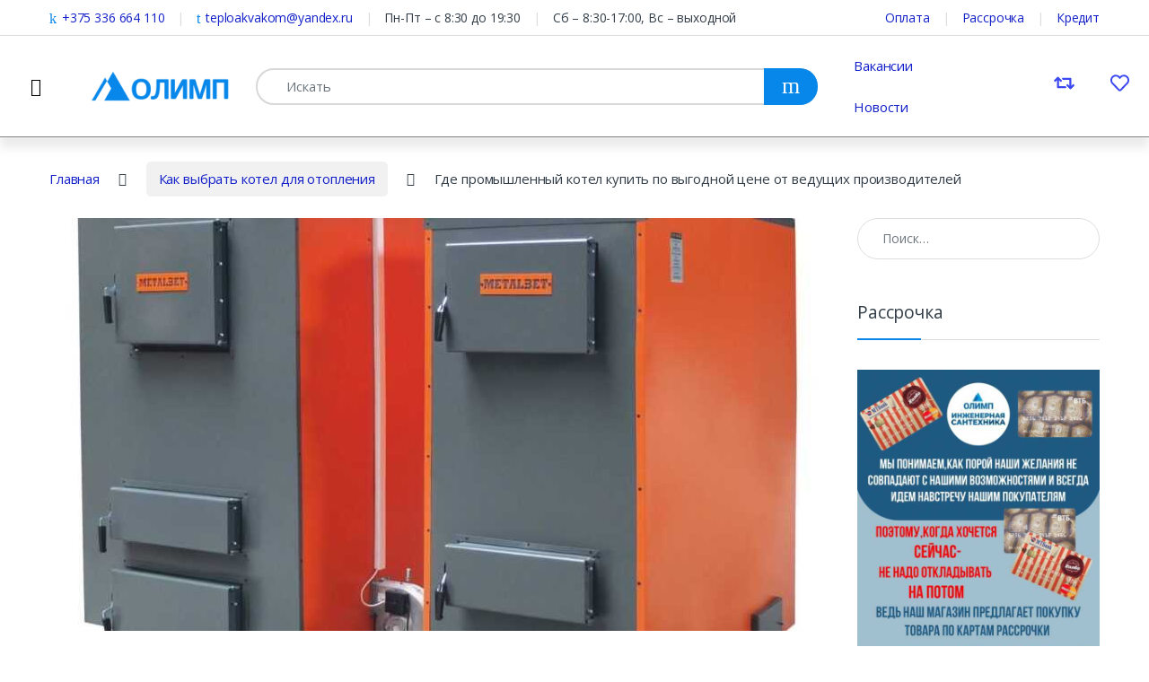

--- FILE ---
content_type: text/html; charset=UTF-8
request_url: https://grodnosantehnika.by/gde-promyshlennyy-kotel-kupit-po-vygodnoy-tsene-ot-veschih-proizvoditeley/
body_size: 76149
content:
<!DOCTYPE html>
<html lang="ru-RU" prefix="og: https://ogp.me/ns#">
<head>
<meta charset="UTF-8">
<meta name="viewport" content="width=device-width, initial-scale=1">
<link rel="profile" href="http://gmpg.org/xfn/11">
<link rel="pingback" href="https://grodnosantehnika.by/xmlrpc.php">


<!-- Поисковая оптимизация от Rank Math Pro - https://rankmath.com/ -->
<title>Промышленный котел купить. От 0,2 до 10 Мвт</title>
<meta name="description" content="Приходите в магазин сантехники Олимп, где вы можете промышленный котел купить от ведущих производителей по выгодной цене."/>
<meta name="robots" content="follow, index, max-snippet:-1, max-video-preview:-1, max-image-preview:large"/>
<link rel="canonical" href="https://grodnosantehnika.by/gde-promyshlennyy-kotel-kupit-po-vygodnoy-tsene-ot-veschih-proizvoditeley/" />
<meta name="keywords" content="промышленный котел купить,Промышленный котел,котлы"/>
<meta property="og:locale" content="ru_RU" />
<meta property="og:type" content="article" />
<meta property="og:title" content="Промышленный котел купить. От 0,2 до 10 Мвт" />
<meta property="og:description" content="Приходите в магазин сантехники Олимп, где вы можете промышленный котел купить от ведущих производителей по выгодной цене." />
<meta property="og:url" content="https://grodnosantehnika.by/gde-promyshlennyy-kotel-kupit-po-vygodnoy-tsene-ot-veschih-proizvoditeley/" />
<meta property="og:site_name" content="Магазин инженерной сантехники Олимп" />
<meta property="article:section" content="Как выбрать котел для отопления" />
<meta property="og:updated_time" content="2026-01-13T14:42:22+03:00" />
<meta property="og:image" content="https://grodnosantehnika.by/wp-content/uploads/2024/04/promyshlennyy-kotel-kupit-1.jpg" />
<meta property="og:image:secure_url" content="https://grodnosantehnika.by/wp-content/uploads/2024/04/promyshlennyy-kotel-kupit-1.jpg" />
<meta property="og:image:width" content="1200" />
<meta property="og:image:height" content="1050" />
<meta property="og:image:alt" content="Где промышленный котел купить по выгодной цене от ведущих производителей Как выбрать котел для отопления Магазин инженерной сантехники Олимп" />
<meta property="og:image:type" content="image/jpeg" />
<meta property="article:published_time" content="2023-11-30T09:38:04+03:00" />
<meta property="article:modified_time" content="2026-01-13T14:42:22+03:00" />
<meta name="twitter:card" content="summary_large_image" />
<meta name="twitter:title" content="Промышленный котел купить. От 0,2 до 10 Мвт" />
<meta name="twitter:description" content="Приходите в магазин сантехники Олимп, где вы можете промышленный котел купить от ведущих производителей по выгодной цене." />
<meta name="twitter:image" content="https://grodnosantehnika.by/wp-content/uploads/2024/04/promyshlennyy-kotel-kupit-1.jpg" />
<meta name="twitter:label1" content="Время чтения" />
<meta name="twitter:data1" content="67 минут" />
<style id='wp-img-auto-sizes-contain-inline-css' type='text/css'>
img:is([sizes=auto i],[sizes^="auto," i]){contain-intrinsic-size:3000px 1500px}
/*# sourceURL=wp-img-auto-sizes-contain-inline-css */
</style>
<style id='classic-theme-styles-inline-css' type='text/css'>
/*! This file is auto-generated */
.wp-block-button__link{color:#fff;background-color:#32373c;border-radius:9999px;box-shadow:none;text-decoration:none;padding:calc(.667em + 2px) calc(1.333em + 2px);font-size:1.125em}.wp-block-file__button{background:#32373c;color:#fff;text-decoration:none}
/*# sourceURL=/wp-includes/css/classic-themes.min.css */
</style>
<style id='global-styles-inline-css' type='text/css'>
:root{--wp--preset--aspect-ratio--square: 1;--wp--preset--aspect-ratio--4-3: 4/3;--wp--preset--aspect-ratio--3-4: 3/4;--wp--preset--aspect-ratio--3-2: 3/2;--wp--preset--aspect-ratio--2-3: 2/3;--wp--preset--aspect-ratio--16-9: 16/9;--wp--preset--aspect-ratio--9-16: 9/16;--wp--preset--color--black: #000000;--wp--preset--color--cyan-bluish-gray: #abb8c3;--wp--preset--color--white: #ffffff;--wp--preset--color--pale-pink: #f78da7;--wp--preset--color--vivid-red: #cf2e2e;--wp--preset--color--luminous-vivid-orange: #ff6900;--wp--preset--color--luminous-vivid-amber: #fcb900;--wp--preset--color--light-green-cyan: #7bdcb5;--wp--preset--color--vivid-green-cyan: #00d084;--wp--preset--color--pale-cyan-blue: #8ed1fc;--wp--preset--color--vivid-cyan-blue: #0693e3;--wp--preset--color--vivid-purple: #9b51e0;--wp--preset--gradient--vivid-cyan-blue-to-vivid-purple: linear-gradient(135deg,rgb(6,147,227) 0%,rgb(155,81,224) 100%);--wp--preset--gradient--light-green-cyan-to-vivid-green-cyan: linear-gradient(135deg,rgb(122,220,180) 0%,rgb(0,208,130) 100%);--wp--preset--gradient--luminous-vivid-amber-to-luminous-vivid-orange: linear-gradient(135deg,rgb(252,185,0) 0%,rgb(255,105,0) 100%);--wp--preset--gradient--luminous-vivid-orange-to-vivid-red: linear-gradient(135deg,rgb(255,105,0) 0%,rgb(207,46,46) 100%);--wp--preset--gradient--very-light-gray-to-cyan-bluish-gray: linear-gradient(135deg,rgb(238,238,238) 0%,rgb(169,184,195) 100%);--wp--preset--gradient--cool-to-warm-spectrum: linear-gradient(135deg,rgb(74,234,220) 0%,rgb(151,120,209) 20%,rgb(207,42,186) 40%,rgb(238,44,130) 60%,rgb(251,105,98) 80%,rgb(254,248,76) 100%);--wp--preset--gradient--blush-light-purple: linear-gradient(135deg,rgb(255,206,236) 0%,rgb(152,150,240) 100%);--wp--preset--gradient--blush-bordeaux: linear-gradient(135deg,rgb(254,205,165) 0%,rgb(254,45,45) 50%,rgb(107,0,62) 100%);--wp--preset--gradient--luminous-dusk: linear-gradient(135deg,rgb(255,203,112) 0%,rgb(199,81,192) 50%,rgb(65,88,208) 100%);--wp--preset--gradient--pale-ocean: linear-gradient(135deg,rgb(255,245,203) 0%,rgb(182,227,212) 50%,rgb(51,167,181) 100%);--wp--preset--gradient--electric-grass: linear-gradient(135deg,rgb(202,248,128) 0%,rgb(113,206,126) 100%);--wp--preset--gradient--midnight: linear-gradient(135deg,rgb(2,3,129) 0%,rgb(40,116,252) 100%);--wp--preset--font-size--small: 13px;--wp--preset--font-size--medium: 20px;--wp--preset--font-size--large: 36px;--wp--preset--font-size--x-large: 42px;--wp--preset--spacing--20: 0.44rem;--wp--preset--spacing--30: 0.67rem;--wp--preset--spacing--40: 1rem;--wp--preset--spacing--50: 1.5rem;--wp--preset--spacing--60: 2.25rem;--wp--preset--spacing--70: 3.38rem;--wp--preset--spacing--80: 5.06rem;--wp--preset--shadow--natural: 6px 6px 9px rgba(0, 0, 0, 0.2);--wp--preset--shadow--deep: 12px 12px 50px rgba(0, 0, 0, 0.4);--wp--preset--shadow--sharp: 6px 6px 0px rgba(0, 0, 0, 0.2);--wp--preset--shadow--outlined: 6px 6px 0px -3px rgb(255, 255, 255), 6px 6px rgb(0, 0, 0);--wp--preset--shadow--crisp: 6px 6px 0px rgb(0, 0, 0);}:where(.is-layout-flex){gap: 0.5em;}:where(.is-layout-grid){gap: 0.5em;}body .is-layout-flex{display: flex;}.is-layout-flex{flex-wrap: wrap;align-items: center;}.is-layout-flex > :is(*, div){margin: 0;}body .is-layout-grid{display: grid;}.is-layout-grid > :is(*, div){margin: 0;}:where(.wp-block-columns.is-layout-flex){gap: 2em;}:where(.wp-block-columns.is-layout-grid){gap: 2em;}:where(.wp-block-post-template.is-layout-flex){gap: 1.25em;}:where(.wp-block-post-template.is-layout-grid){gap: 1.25em;}.has-black-color{color: var(--wp--preset--color--black) !important;}.has-cyan-bluish-gray-color{color: var(--wp--preset--color--cyan-bluish-gray) !important;}.has-white-color{color: var(--wp--preset--color--white) !important;}.has-pale-pink-color{color: var(--wp--preset--color--pale-pink) !important;}.has-vivid-red-color{color: var(--wp--preset--color--vivid-red) !important;}.has-luminous-vivid-orange-color{color: var(--wp--preset--color--luminous-vivid-orange) !important;}.has-luminous-vivid-amber-color{color: var(--wp--preset--color--luminous-vivid-amber) !important;}.has-light-green-cyan-color{color: var(--wp--preset--color--light-green-cyan) !important;}.has-vivid-green-cyan-color{color: var(--wp--preset--color--vivid-green-cyan) !important;}.has-pale-cyan-blue-color{color: var(--wp--preset--color--pale-cyan-blue) !important;}.has-vivid-cyan-blue-color{color: var(--wp--preset--color--vivid-cyan-blue) !important;}.has-vivid-purple-color{color: var(--wp--preset--color--vivid-purple) !important;}.has-black-background-color{background-color: var(--wp--preset--color--black) !important;}.has-cyan-bluish-gray-background-color{background-color: var(--wp--preset--color--cyan-bluish-gray) !important;}.has-white-background-color{background-color: var(--wp--preset--color--white) !important;}.has-pale-pink-background-color{background-color: var(--wp--preset--color--pale-pink) !important;}.has-vivid-red-background-color{background-color: var(--wp--preset--color--vivid-red) !important;}.has-luminous-vivid-orange-background-color{background-color: var(--wp--preset--color--luminous-vivid-orange) !important;}.has-luminous-vivid-amber-background-color{background-color: var(--wp--preset--color--luminous-vivid-amber) !important;}.has-light-green-cyan-background-color{background-color: var(--wp--preset--color--light-green-cyan) !important;}.has-vivid-green-cyan-background-color{background-color: var(--wp--preset--color--vivid-green-cyan) !important;}.has-pale-cyan-blue-background-color{background-color: var(--wp--preset--color--pale-cyan-blue) !important;}.has-vivid-cyan-blue-background-color{background-color: var(--wp--preset--color--vivid-cyan-blue) !important;}.has-vivid-purple-background-color{background-color: var(--wp--preset--color--vivid-purple) !important;}.has-black-border-color{border-color: var(--wp--preset--color--black) !important;}.has-cyan-bluish-gray-border-color{border-color: var(--wp--preset--color--cyan-bluish-gray) !important;}.has-white-border-color{border-color: var(--wp--preset--color--white) !important;}.has-pale-pink-border-color{border-color: var(--wp--preset--color--pale-pink) !important;}.has-vivid-red-border-color{border-color: var(--wp--preset--color--vivid-red) !important;}.has-luminous-vivid-orange-border-color{border-color: var(--wp--preset--color--luminous-vivid-orange) !important;}.has-luminous-vivid-amber-border-color{border-color: var(--wp--preset--color--luminous-vivid-amber) !important;}.has-light-green-cyan-border-color{border-color: var(--wp--preset--color--light-green-cyan) !important;}.has-vivid-green-cyan-border-color{border-color: var(--wp--preset--color--vivid-green-cyan) !important;}.has-pale-cyan-blue-border-color{border-color: var(--wp--preset--color--pale-cyan-blue) !important;}.has-vivid-cyan-blue-border-color{border-color: var(--wp--preset--color--vivid-cyan-blue) !important;}.has-vivid-purple-border-color{border-color: var(--wp--preset--color--vivid-purple) !important;}.has-vivid-cyan-blue-to-vivid-purple-gradient-background{background: var(--wp--preset--gradient--vivid-cyan-blue-to-vivid-purple) !important;}.has-light-green-cyan-to-vivid-green-cyan-gradient-background{background: var(--wp--preset--gradient--light-green-cyan-to-vivid-green-cyan) !important;}.has-luminous-vivid-amber-to-luminous-vivid-orange-gradient-background{background: var(--wp--preset--gradient--luminous-vivid-amber-to-luminous-vivid-orange) !important;}.has-luminous-vivid-orange-to-vivid-red-gradient-background{background: var(--wp--preset--gradient--luminous-vivid-orange-to-vivid-red) !important;}.has-very-light-gray-to-cyan-bluish-gray-gradient-background{background: var(--wp--preset--gradient--very-light-gray-to-cyan-bluish-gray) !important;}.has-cool-to-warm-spectrum-gradient-background{background: var(--wp--preset--gradient--cool-to-warm-spectrum) !important;}.has-blush-light-purple-gradient-background{background: var(--wp--preset--gradient--blush-light-purple) !important;}.has-blush-bordeaux-gradient-background{background: var(--wp--preset--gradient--blush-bordeaux) !important;}.has-luminous-dusk-gradient-background{background: var(--wp--preset--gradient--luminous-dusk) !important;}.has-pale-ocean-gradient-background{background: var(--wp--preset--gradient--pale-ocean) !important;}.has-electric-grass-gradient-background{background: var(--wp--preset--gradient--electric-grass) !important;}.has-midnight-gradient-background{background: var(--wp--preset--gradient--midnight) !important;}.has-small-font-size{font-size: var(--wp--preset--font-size--small) !important;}.has-medium-font-size{font-size: var(--wp--preset--font-size--medium) !important;}.has-large-font-size{font-size: var(--wp--preset--font-size--large) !important;}.has-x-large-font-size{font-size: var(--wp--preset--font-size--x-large) !important;}
:where(.wp-block-post-template.is-layout-flex){gap: 1.25em;}:where(.wp-block-post-template.is-layout-grid){gap: 1.25em;}
:where(.wp-block-term-template.is-layout-flex){gap: 1.25em;}:where(.wp-block-term-template.is-layout-grid){gap: 1.25em;}
:where(.wp-block-columns.is-layout-flex){gap: 2em;}:where(.wp-block-columns.is-layout-grid){gap: 2em;}
:root :where(.wp-block-pullquote){font-size: 1.5em;line-height: 1.6;}
/*# sourceURL=global-styles-inline-css */
</style>
<style id='woocommerce-inline-inline-css' type='text/css'>
.woocommerce form .form-row .required { visibility: visible; }
/*# sourceURL=woocommerce-inline-inline-css */
</style>
<link rel='stylesheet' id='aws-pro-style-css' href='https://grodnosantehnika.by/wp-content/plugins/advanced-woo-search-pro/assets/css/common.min.css' type='text/css' media='all' />
<link rel='stylesheet' id='font-electro-css' href='https://grodnosantehnika.by/wp-content/themes/electro/assets/css/font-electro.css' type='text/css' media='all' />
<link rel='stylesheet' id='fontawesome-css' href='https://grodnosantehnika.by/wp-content/themes/electro/assets/vendor/fontawesome/css/all.min.css' type='text/css' media='all' />
<link rel='stylesheet' id='animate-css-css' href='https://grodnosantehnika.by/wp-content/themes/electro/assets/vendor/animate.css/animate.min.css' type='text/css' media='all' />
<link rel='stylesheet' id='electro-style-css' href='https://grodnosantehnika.by/wp-content/themes/electro/style.min.css' type='text/css' media='all' />
<link rel='stylesheet' id='electro-color-css' href='https://grodnosantehnika.by/wp-content/themes/electro/assets/css/colors/blue.min.css' type='text/css' media='all' />
<link rel='stylesheet' id='electro-elementor-style-css' href='https://grodnosantehnika.by/wp-content/themes/electro/elementor.css' type='text/css' media='all' />
<link rel='stylesheet' id='elementor-frontend-css' href='https://grodnosantehnika.by/wp-content/plugins/elementor/assets/css/frontend.min.css' type='text/css' media='all' />
<link rel='stylesheet' id='widget-image-css' href='https://grodnosantehnika.by/wp-content/plugins/elementor/assets/css/widget-image.min.css' type='text/css' media='all' />
<link rel='stylesheet' id='e-sticky-css' href='https://grodnosantehnika.by/wp-content/plugins/elementor-pro/assets/css/modules/sticky.min.css' type='text/css' media='all' />
<link rel='stylesheet' id='widget-nav-menu-css' href='https://grodnosantehnika.by/wp-content/plugins/elementor-pro/assets/css/widget-nav-menu.min.css' type='text/css' media='all' />
<link rel='stylesheet' id='widget-icon-list-css' href='https://grodnosantehnika.by/wp-content/plugins/elementor/assets/css/widget-icon-list.min.css' type='text/css' media='all' />
<link rel='stylesheet' id='widget-heading-css' href='https://grodnosantehnika.by/wp-content/plugins/elementor/assets/css/widget-heading.min.css' type='text/css' media='all' />
<link rel='stylesheet' id='elementor-post-17-css' href='https://grodnosantehnika.by/wp-content/uploads/elementor/css/post-17.css' type='text/css' media='all' />
<link rel='stylesheet' id='elementor-post-92860-css' href='https://grodnosantehnika.by/wp-content/uploads/elementor/css/post-92860.css' type='text/css' media='all' />
<link rel='stylesheet' id='elementor-post-84538-css' href='https://grodnosantehnika.by/wp-content/uploads/elementor/css/post-84538.css' type='text/css' media='all' />
<link rel="preload" as="style" href="https://fonts.googleapis.com/css?family=Open%20Sans&#038;subset=latin&#038;display=swap" /><link rel="stylesheet" href="https://fonts.googleapis.com/css?family=Open%20Sans&#038;subset=latin&#038;display=swap" media="print" onload="this.media='all'"><noscript><link rel="stylesheet" href="https://fonts.googleapis.com/css?family=Open%20Sans&#038;subset=latin&#038;display=swap" /></noscript><link rel='stylesheet' id='elementor-gf-local-roboto-css' href='https://grodnosantehnika.by/wp-content/uploads/elementor/google-fonts/css/roboto.css' type='text/css' media='all' />
<link rel='stylesheet' id='elementor-gf-local-robotoslab-css' href='https://grodnosantehnika.by/wp-content/uploads/elementor/google-fonts/css/robotoslab.css' type='text/css' media='all' />
<script type="text/javascript" src="https://grodnosantehnika.by/wp-includes/js/jquery/jquery.min.js" id="jquery-core-js"></script>
<script type="text/javascript" src="https://grodnosantehnika.by/wp-includes/js/jquery/jquery-migrate.min.js" id="jquery-migrate-js"></script>
<script type="text/javascript" src="https://grodnosantehnika.by/wp-content/plugins/woocommerce/assets/js/jquery-blockui/jquery.blockUI.min.js" id="wc-jquery-blockui-js" defer="defer" data-wp-strategy="defer"></script>
<script type="text/javascript" src="https://grodnosantehnika.by/wp-content/plugins/woocommerce/assets/js/js-cookie/js.cookie.min.js" id="wc-js-cookie-js" defer="defer" data-wp-strategy="defer"></script>
<script type="text/javascript" id="woocommerce-js-extra">
/* <![CDATA[ */
var woocommerce_params = {"ajax_url":"/wp-admin/admin-ajax.php","wc_ajax_url":"/?wc-ajax=%%endpoint%%","i18n_password_show":"\u041f\u043e\u043a\u0430\u0437\u0430\u0442\u044c \u043f\u0430\u0440\u043e\u043b\u044c","i18n_password_hide":"\u0421\u043a\u0440\u044b\u0442\u044c \u043f\u0430\u0440\u043e\u043b\u044c"};
//# sourceURL=woocommerce-js-extra
/* ]]> */
</script>
<script type="text/javascript" src="https://grodnosantehnika.by/wp-content/plugins/woocommerce/assets/js/frontend/woocommerce.min.js" id="woocommerce-js" defer="defer" data-wp-strategy="defer"></script>
<script type="text/javascript" id="wc-cart-fragments-js-extra">
/* <![CDATA[ */
var wc_cart_fragments_params = {"ajax_url":"/wp-admin/admin-ajax.php","wc_ajax_url":"/?wc-ajax=%%endpoint%%","cart_hash_key":"wc_cart_hash_490f21af2df7937c26ecc160210743c3","fragment_name":"wc_fragments_490f21af2df7937c26ecc160210743c3","request_timeout":"5000"};
//# sourceURL=wc-cart-fragments-js-extra
/* ]]> */
</script>
<script type="text/javascript" src="https://grodnosantehnika.by/wp-content/plugins/woocommerce/assets/js/frontend/cart-fragments.min.js" id="wc-cart-fragments-js" defer="defer" data-wp-strategy="defer"></script>
<style>.pseudo-clearfy-link { color: #008acf; cursor: pointer;}.pseudo-clearfy-link:hover { text-decoration: none;}</style><meta name="generator" content="Redux 4.5.10" /><style>/* CSS added by WP Meta and Date Remover*/.wp-block-post-author__name{display:none !important;}
.wp-block-post-date{display:none !important;}
 .entry-meta {display:none !important;}
	.home .entry-meta { display: none; }
	.entry-footer {display:none !important;}
	.home .entry-footer { display: none; }</style>	<noscript><style>.woocommerce-product-gallery{ opacity: 1 !important; }</style></noscript>
				<style>
				.e-con.e-parent:nth-of-type(n+4):not(.e-lazyloaded):not(.e-no-lazyload),
				.e-con.e-parent:nth-of-type(n+4):not(.e-lazyloaded):not(.e-no-lazyload) * {
					background-image: none !important;
				}
				@media screen and (max-height: 1024px) {
					.e-con.e-parent:nth-of-type(n+3):not(.e-lazyloaded):not(.e-no-lazyload),
					.e-con.e-parent:nth-of-type(n+3):not(.e-lazyloaded):not(.e-no-lazyload) * {
						background-image: none !important;
					}
				}
				@media screen and (max-height: 640px) {
					.e-con.e-parent:nth-of-type(n+2):not(.e-lazyloaded):not(.e-no-lazyload),
					.e-con.e-parent:nth-of-type(n+2):not(.e-lazyloaded):not(.e-no-lazyload) * {
						background-image: none !important;
					}
				}
			</style>
			<link rel="icon" href="https://grodnosantehnika.by/wp-content/uploads/2024/04/cropped-logotip-v-prelodere-32x32.png" sizes="32x32" />
<link rel="icon" href="https://grodnosantehnika.by/wp-content/uploads/2024/04/cropped-logotip-v-prelodere-192x192.png" sizes="192x192" />
<link rel="apple-touch-icon" href="https://grodnosantehnika.by/wp-content/uploads/2024/04/cropped-logotip-v-prelodere-180x180.png" />
<meta name="msapplication-TileImage" content="https://grodnosantehnika.by/wp-content/uploads/2024/04/cropped-logotip-v-prelodere-270x270.png" />
			<style type="text/css">

				h1, .h1,
				h2, .h2,
				h3, .h3,
				h4, .h4,
				h5, .h5,
				h6, .h6{
					font-family:  !important;
					font-weight:  !important;
				}

				body {
					font-family: Open Sans !important;
				}

			</style>
			<style id="yellow-pencil">
/*
	The following CSS codes are created by the YellowPencil plugin.
	https://yellowpencil.waspthemes.com/
*/
#main .post-readmore a{background-color:#3394ef;}#main div .add-to-compare-link{color:#ffffff;font-size:8px;line-height:1em;}#main .yith-wcwl-add-button a{font-size:15px;}#main .product .compare{color:#274a85;border-style:solid;border-top-left-radius:3px;border-top-right-radius:3px;border-bottom-left-radius:3px;border-bottom-right-radius:3px;padding-left:5px;padding-right:5px;padding-top:4px;padding-bottom:5px;border-left-color:rgba(39,74,133,0.63);border-width:1px;border-left-width:1px;position:relative;bottom:5px;}#main .action-buttons span{font-size:14px;color:#898989;}.single-product-wrapper .entry-summary .compare{color:#ffffff !important;padding-top:5px;padding-bottom:5px;-webkit-box-shadow:none;box-shadow:none;-webkit-transform:translatex(0px) translatey(0px);-ms-transform:translatex(0px) translatey(0px);transform:translatex(0px) translatey(0px);background-size:auto;background-color:#3387ef !important;}.entry-summary .ywctm-button-86024 .ywctm-custom-button .ywctm-inquiry-title div span strong span{color:#29709d !important;}.entry-summary .yith-wcwl-add-button a{color:#2782d7 !important;}.entry-summary .action-buttons span{color:#255d91 !important;}.entry-summary .action-buttons .add-to-compare-link{font-size:0px;line-height:0em;letter-spacing:-4.7px;word-spacing:-5px;color:#ffffff !important;}.elementor-element-8bb420f .product-loop-header .loop-product-categories a{font-size:14px;}.elementor-element-f2c69b0 .elementor-container .elementor-top-column .elementor-widget-wrap .elementor-widget-electro_elementor_products_carousel_with_timer_block .elementor-widget-container .section-products-carousel div .woocommerce .row-cols-2 div div .active .product .product-outer .product-inner .product-loop-header .loop-product-categories a{font-size:14px !important;}.elementor-element-4a5a2e0a .elementor-container .elementor-top-column .elementor-widget-wrap .elementor-widget-electro_elementor_products_carousel_with_timer_block .elementor-widget-container .section-products-carousel div .woocommerce .row-cols-2 div div .active .product .product-outer .product-inner .product-loop-header .loop-product-categories a{font-size:14px !important;}.elementor-element-c21c2ef .product-loop-header .loop-product-categories a{font-size:14px !important;}.elementor-element-2cf9497 .product-loop-header .loop-product-categories a{font-size:14px !important;}@media (max-width:767px){.elementor-element-8bb420f .product-loop-header .woocommerce-loop-product__title{font-size:16px;}.elementor-element-f2c69b0 .elementor-container .elementor-top-column .elementor-widget-wrap .elementor-widget-electro_elementor_products_carousel_with_timer_block .elementor-widget-container .section-products-carousel div .woocommerce .row-cols-2 div div .active .product .product-outer .product-inner .product-loop-header .loop-product-categories{font-size:14px !important;}.elementor-element-f2c69b0 .active .product-loop-header .woocommerce-loop-product__title{font-size:16px !important;}.elementor-element-4a5a2e0a .elementor-container .elementor-top-column .elementor-widget-wrap .elementor-widget-electro_elementor_products_carousel_with_timer_block .elementor-widget-container .section-products-carousel div .woocommerce .row-cols-2 div div .active .product .product-outer .product-inner .product-loop-header .loop-product-categories{font-size:14px !important;}.elementor-element-4a5a2e0a .active .product-loop-header .woocommerce-loop-product__title{font-size:16px !important;}.elementor-element-c21c2ef .product-loop-header .loop-product-categories{font-size:14px;}.elementor-element-c21c2ef .product-loop-header .woocommerce-loop-product__title{font-size:16px !important;}.elementor-element-2cf9497 .product-loop-header .woocommerce-loop-product__title{font-size:16px !important;}.elementor-element-ecfad3e .product-loop-header .loop-product-categories{font-size:14px;}.elementor-element-ecfad3e .product-loop-header .woocommerce-loop-product__title{font-size:16px !important;}.elementor-element-66af6b78 .product-loop-header .loop-product-categories{font-size:14px;}.elementor-element-66af6b78 .product-loop-header .woocommerce-loop-product__title{font-size:16px !important;}.elementor-element-11d6409e .product-loop-header .loop-product-categories{font-size:14px;}.elementor-element-11d6409e .product-loop-header .woocommerce-loop-product__title{font-size:16px !important;}}@media (min-width:450px){.elementor-widget-electro_elementor_products_carousel_with_timer_block header a{font-size:13px;}.elementor-widget-electro_elementor_products_carousel_with_timer_block .elementor-widget-container .section-products-carousel div .woocommerce .row-cols-2 div div div .product .product-outer .product-inner .product-loop-header .loop-product-categories a{font-size:13px !important;}.elementor-widget-electro_elementor_products_carousel_with_timer_block .active .product-loop-header .woocommerce-loop-product__title{font-size:13px;}.elementor-element-c21c2ef .product-loop-header .loop-product-categories a{font-size:13px;}.elementor-element-c21c2ef .product-loop-header .woocommerce-loop-product__title{font-size:13px;}.elementor-element-2cf9497 .product-loop-header .loop-product-categories a{font-size:13px;}.elementor-element-2cf9497 .product-loop-header .woocommerce-loop-product__title{font-size:13px;}.elementor-element-ecfad3e .product-loop-header .loop-product-categories a{font-size:13px;}.elementor-element-ecfad3e .product-loop-header .woocommerce-loop-product__title{font-size:13px;}.elementor-element-66af6b78 .product-loop-header .loop-product-categories a{font-size:13px;}.elementor-element-66af6b78 .product-loop-header .woocommerce-loop-product__title{font-size:13px;}.elementor-element-11d6409e .product-loop-header .loop-product-categories a{font-size:13px;}.elementor-element-11d6409e .product-loop-header .woocommerce-loop-product__title{font-size:13px;}.elementor-element-1f107f09 .product-loop-header .loop-product-categories a{font-size:13px;}.elementor-element-1f107f09 .product-loop-header .woocommerce-loop-product__title{font-size:13px;}.elementor-element-1e605c9 .product-loop-header .loop-product-categories a{font-size:13px;}.elementor-element-1e605c9 .product-loop-header .woocommerce-loop-product__title{font-size:13px;}}@media (min-width:1200px){.elementor-element-8bb420f .product-loop-header .woocommerce-loop-product__title{font-size:16px;}.elementor-element-f2c69b0 .active .product-loop-header .woocommerce-loop-product__title{font-size:16px;}.elementor-element-4a5a2e0a .active .product-loop-header .loop-product-categories{font-size:14px;}.elementor-element-4a5a2e0a .active .product-loop-header .woocommerce-loop-product__title{font-size:16px;}.elementor-element-f2c69b0 .active .product-loop-header .loop-product-categories{font-size:14px;}.elementor-element-c21c2ef .product-loop-header .loop-product-categories{font-size:14px;}.elementor-element-c21c2ef .product-loop-header .woocommerce-loop-product__title{font-size:16px;}.elementor-element-2cf9497 .product-loop-header .woocommerce-loop-product__title{font-size:16px;}.elementor-element-ecfad3e .product-loop-header .loop-product-categories{font-size:14px;}.elementor-element-ecfad3e .product-loop-header .woocommerce-loop-product__title{font-size:16px;}.elementor-element-66af6b78 .product-loop-header .loop-product-categories{font-size:14px;}.elementor-element-66af6b78 .product-loop-header .woocommerce-loop-product__title{font-size:16px;}.elementor-element-11d6409e .product-loop-header .loop-product-categories{font-size:14px;}.elementor-element-11d6409e .product-loop-header .woocommerce-loop-product__title{font-size:16px;}}
</style></head>

<body class="wp-singular post-template-default single single-post postid-84038 single-format-standard wp-custom-logo wp-theme-electro theme-electro non-logged-in woocommerce-no-js group-blog right-sidebar blog-list elementor-default elementor-kit-17">
    <div class="off-canvas-wrapper w-100 position-relative">
<div id="page" class="hfeed site">
    
			
		<div class="top-bar top-bar-v2 hidden-lg-down d-none d-xl-block">
			<div class="container clearfix">
			<ul id="menu-header-support" class="nav nav-inline float-start electro-animate-dropdown flip"><li id="menu-item-4954" class="customer-support menu-item menu-item-type-custom menu-item-object-custom menu-item-4954"><a title="+375 336 664 110" href="tel:+375336664110"><i class="ec ec-phone"></i>+375 336 664 110</a></li>
<li id="menu-item-4955" class="customer-support menu-item menu-item-type-custom menu-item-object-custom menu-item-4955"><a title="teploakvakom@yandex.ru" href="mailto:teploakvakom@yandex.ru"><i class="ec ec-mail"></i>teploakvakom@yandex.ru</a></li>
<li id="menu-item-84363" class="menu-item menu-item-type-custom menu-item-object-custom menu-item-84363"><a title="Пн-Пт - с 8:30 до 19:30">Пн-Пт &#8211; с 8:30 до 19:30</a></li>
<li id="menu-item-84366" class="menu-item menu-item-type-custom menu-item-object-custom menu-item-84366"><a title="Сб - 8:30-17:00, Вс - выходной">Сб &#8211; 8:30-17:00, Вс &#8211; выходной</a></li>
</ul><ul id="menu-top-sprava" class="nav nav-inline float-end electro-animate-dropdown flip"><li id="menu-item-85275" class="menu-item menu-item-type-post_type menu-item-object-page menu-item-85275"><a title="Оплата" href="https://grodnosantehnika.by/oplata/">Оплата</a></li>
<li id="menu-item-85276" class="menu-item menu-item-type-post_type menu-item-object-page menu-item-85276"><a title="Рассрочка" href="https://grodnosantehnika.by/rassrochka/">Рассрочка</a></li>
<li id="menu-item-85274" class="menu-item menu-item-type-post_type menu-item-object-page menu-item-85274"><a title="Кредит" href="https://grodnosantehnika.by/kredit/">Кредит</a></li>
</ul>			</div>
		</div><!-- /.top-bar-v2 -->

			
    		<header data-elementor-type="header" data-elementor-id="92860" class="elementor elementor-92860 elementor-location-header" data-elementor-post-type="elementor_library">
					<section class="elementor-section elementor-top-section elementor-element elementor-element-5527e11 elementor-section-content-middle elementor-hidden-desktop elementor-hidden-tablet elementor-section-boxed elementor-section-height-default elementor-section-height-default" data-id="5527e11" data-element_type="section" data-settings="{&quot;background_background&quot;:&quot;classic&quot;,&quot;sticky&quot;:&quot;top&quot;,&quot;sticky_effects_offset&quot;:100,&quot;sticky_on&quot;:[&quot;desktop&quot;,&quot;tablet&quot;,&quot;mobile&quot;],&quot;sticky_offset&quot;:0,&quot;sticky_anchor_link_offset&quot;:0}">
						<div class="elementor-container elementor-column-gap-default">
					<div class="elementor-column elementor-col-33 elementor-top-column elementor-element elementor-element-6a105ed" data-id="6a105ed" data-element_type="column">
			<div class="elementor-widget-wrap elementor-element-populated">
						<div class="elementor-element elementor-element-11999a4 elementor-widget elementor-widget-ucaddon_ue_side_menu" data-id="11999a4" data-element_type="widget" data-widget_type="ucaddon_ue_side_menu.default">
				<div class="elementor-widget-container">
					
<!-- start Side Menu -->
		<link id='font-awesome-css' href='https://grodnosantehnika.by/wp-content/plugins/unlimited-elements-for-elementor-premium/assets_libraries/font-awesome6/fontawesome-all.min.css' type='text/css' rel='stylesheet' >
		<link id='font-awesome-4-shim-css' href='https://grodnosantehnika.by/wp-content/plugins/unlimited-elements-for-elementor-premium/assets_libraries/font-awesome6/fontawesome-v4-shims.min.css' type='text/css' rel='stylesheet' >

<style>/* widget: Side Menu */

#uc_ue_side_menu_elementor_11999a4 *
{
  box-sizing:border-box;
  -webkit-box-sizing: border-box;
  -moz-box-sizing: border-box;
}

body.uc-menu-push{
  	transition: padding-left 1s, padding-right 1s;
}

.swiper-container{
  transition: transform 1s;
}

  body.menu-opened{
      overflow: hidden;
  }

#uc_ue_side_menu_elementor_11999a4 .uc-side-menu-wrapper
{
  position:relative;
}

#uc_ue_side_menu_elementor_11999a4 .uc-menu-button-wrapper{
	position: relative;
    z-index: 1000000;
}


#uc_ue_side_menu_elementor_11999a4 .menu-right-open {
	width: 395px;
	top: 0;
	right: 0;
	margin-right: 0px;
	margin-left: 0px;
	transition: 1s;
	z-index: 999999;
	position: fixed;
}

#uc_ue_side_menu_elementor_11999a4 .menu-right-close {
	width: 395px;
	top: 0;
	right: 0;
	margin-right: -395px;
	transition: 1s;
	z-index: 1;
	height: 100%;
	position: fixed;
}

#uc_ue_side_menu_elementor_11999a4 .menu-left-open {
	width: 395px;
	top: 0;
	left: 0;
	margin-right: 0px;
	margin-left: 0px;
	transition: 1s;
	z-index: 999999;
	height: 100%;
	position: fixed;
}

#uc_ue_side_menu_elementor_11999a4 .menu-left-close {
	width: 395px;
	top: 0;
	left: 0;
	margin-left: -395px;
	transition: 1s;
	z-index: 1;
	height: 100%;
	position: fixed;
}
	
#uc_ue_side_menu_elementor_11999a4 .uc-menu-item-pointer {
    display: inline-block;
    margin:0px 15px;
    vertical-align: middle;
}






#uc_ue_side_menu_elementor_11999a4 .uc-side-menu-items
{
  position:relative;
  height:100vh;
  overflow-x: hidden;
  transition:1s;
  display:flex;
  flex-direction:column;
}

#uc_ue_side_menu_elementor_11999a4 .open_side_menu
{
  cursor:pointer;
  align-items:center;
  justify-content:center;
  transition: 0.4s ease;
  position: relative;
  line-height:1em;
      	display: flex;
  }

#uc_ue_side_menu_elementor_11999a4 .open_side_menu svg
{
  height:1em;
  width:1em;
}

#uc_ue_side_menu_elementor_11999a4 .open_side_menu_toggle
{
  position: relative;
  -webkit-box-flex: 0;
  flex: none;
  width: 100%;
  height: 2px;
  display: flex;
  align-items: center;
  justify-content: center;
  transition: all 0.4s ease;
}
#uc_ue_side_menu_elementor_11999a4 .open_side_menu_toggle:before,
#uc_ue_side_menu_elementor_11999a4 .open_side_menu_toggle:after {
  content: '';
  position: absolute;
  z-index: 1;
  top: -10px;
  left: 0;
  width: 100%;
  height: 2px;
  background: inherit;
}
	
#uc_ue_side_menu_elementor_11999a4 .open_side_menu_toggle:after {
  top: 10px;
}

	

#uc_ue_side_menu_elementor_11999a4 .open_side_menu.uc-close-action .open_side_menu_toggle
{
  -webkit-transform: rotate(90deg);
  transform: rotate(135deg);
}
#uc_ue_side_menu_elementor_11999a4 .open_side_menu.uc-close-action .open_side_menu_toggle:before,
#uc_ue_side_menu_elementor_11999a4 .open_side_menu.uc-close-action .open_side_menu_toggle:after
{
  top: 0;
  -webkit-transform: rotate(90deg);
  transform: rotate(90deg);
}
#uc_ue_side_menu_elementor_11999a4 .open_side_menu.uc-close-action .open_side_menu_toggle:after
{
 opacity: 0;
}
#uc_ue_side_menu_elementor_11999a4 .open_side_menu.uc-close-action:hover .open_side_menu_toggle
{
  -webkit-transform: rotate(225deg);
  transform: rotate(225deg);
}


#uc_ue_side_menu_elementor_11999a4 .uc-side-menu-title
{
  text-align:left;
}

.menu-left-open .uc-close-side-menu, .menu-right-open .uc-close-side-menu
{
  display:flex;
  opacity:1;
}

.menu-left-close .uc-close-side-menu, .menu-right-close .uc-close-side-menu
{
  display:none;
}

.uc-close-side-menu
{
  line-height:1em;
}

.uc-close-side-menu svg
{
  height:1em;
  width:1em;
}

#uc_ue_side_menu_elementor_11999a4 .side-menu-before{
    margin-right: auto;
  }

#uc_ue_side_menu_elementor_11999a4 .side-menu-after{
  flex-grow:1;
  display:flex;
    margin-right: auto;
  }
  
#uc_ue_side_menu_elementor_11999a4 .menu-left-open .ue_side_menu_overlay, #uc_ue_side_menu_elementor_11999a4 .menu-right-open .ue_side_menu_overlay
{
  display:block;
  opacity:1;
  transition:1s;
}

#uc_ue_side_menu_elementor_11999a4 .menu-left-close .ue_side_menu_overlay, #uc_ue_side_menu_elementor_11999a4 .menu-right-close .ue_side_menu_overlay
{
  display:none;
  opacity:0;
  transition:1s;
}

#uc_ue_side_menu_elementor_11999a4 .uc-close-side-menu
{
  position:absolute;
  right:-50px;
  cursor:pointer;
  justify-content:center;
  align-items:center;
  z-index:1;
}


#uc_ue_side_menu_elementor_11999a4 .uc-side-menu-items ul
{
  padding:0px;
  margin-left:0px;
  margin-right: 0;
  margin-bottom: 0;
  list-style:none;
}

#uc_ue_side_menu_elementor_11999a4 .uc-side-menu-items ul a
{
  display:flex;
  align-items: center;
  text-decoration:none;
  position:relative;
}


#uc_ue_side_menu_elementor_11999a4 .sub-menu {
    overflow: hidden;
    list-style: none;
    height: auto;
    transition: 0.5s;
  	
}

#uc_ue_side_menu_elementor_11999a4 .side-menu-search-holder
{
  display:flex;
  overflow:hidden;
}

#uc_ue_side_menu_elementor_11999a4 .side-menu-search-holder input
{
  border:none;
  border-radius:0px;
  flex:1;
  min-width: 0;
  
}
#uc_ue_side_menu_elementor_11999a4 .side-menu-search-holder button
{
  border:none;
  display:flex;
  cursor:pointer;
  align-items:center;
  justify-content:center;
  border-radius:0px;
  flex-grow: 0;
  flex-shrink: 0;
}

#uc_ue_side_menu_elementor_11999a4 .side-menu-buttons{
  display:flex;
}

#uc_ue_side_menu_elementor_11999a4 .side-menu-button{
  flex:1;
  text-decoration:none;
}

.side-menu-button
{
  font-size:12px;
}


#uc_ue_side_menu_elementor_11999a4  .ue_side_menu_overlay
{
  position:fixed;
  top:0;
  bottom:0;
  left:0;
  right:0;
  transition:1s;
  opacity:0;
}



	

  








/* On screens that are 768px */
@media screen and (max-width: 768px) {
  
  #uc_ue_side_menu_elementor_11999a4 .menu-right-open {
      width: 395px;
  }

  #uc_ue_side_menu_elementor_11999a4 .menu-right-close {
      width: 395px;
      margin-right: -395px;

  }

  #uc_ue_side_menu_elementor_11999a4 .menu-left-open {
      width: 395px;	
  }

  #uc_ue_side_menu_elementor_11999a4 .menu-left-close {
      width: 395px;
      margin-left: -395px;
  }
}

/*fix for some reverted icons in font awesome*/
#uc_ue_side_menu_elementor_11999a4 i.fas.fa-phone{
  transform: scale3d(-1, 1, 1);
}

/* On screens that are 420px */
@media screen and (max-width: 420px) {
  
  #uc_ue_side_menu_elementor_11999a4 .menu-right-open {
      width: 90%;
  }

  #uc_ue_side_menu_elementor_11999a4 .menu-right-close {
      width: 90%;
      margin-right: -90%;

  }

  #uc_ue_side_menu_elementor_11999a4 .menu-left-open {
      width: 90%;

  }

  #uc_ue_side_menu_elementor_11999a4 .menu-left-close {
      width: 90%;
      margin-left: -90%;
  }
  
}

</style>

<div id="uc_ue_side_menu_elementor_11999a4" class="uc-side-menu-main-wrapper" data-closeonbody="false" data-push="true" data-push-mobile="false" data-expand="false" data-first-expand="false" data-clickable="false" data-closeothers="false" data-push-method="padding">
     
      <div class="uc-menu-button-wrapper" style="display:flex; justify-content:flex-start;">
          
               <div class="open_side_menu">
                                    <i class='fas fa-align-right'></i>
                         	   </div>
          
      </div>
  
  	          <div class="uc-side-menu-expand-icon" style="display: none"><i class='fas fa-angle-down'></i></div>
        <div class="uc-side-menu-collapse-icon" style="display: none"><i class='fas fa-angle-up'></i></div>
  	    
      <div class="uc-side-menu-wrapper menu-left-close" data-name="" data-openonload="false" style="display: none;">
        			                        <div class="ue_side_menu_overlay"></div>
        		            
                        <div class="uc-close-side-menu"><i class='fas fa-times'></i></div>
                    
          <div class="side-menu-holder">
              <div class="uc-side-menu-items">
                 
                
                  <div class="uc-header">
                      
                                            
                  </div>
                
                                
                                  
                                    
                  <div class="side-menu-before"></div>
                                    
                   <ul id="menu-vertical-menu" class="uc-list-menu"><li id="menu-item-93202" class="menu-item menu-item-type-post_type menu-item-object-page menu-item-home menu-item-93202"><a href="https://grodnosantehnika.by/">Магазин инженерной сантехники</a></li>
<li id="menu-item-93206" class="menu-item menu-item-type-post_type menu-item-object-page menu-item-has-children menu-item-93206"><a href="https://grodnosantehnika.by/store-directory/">Каталог магазина</a>
<ul class="sub-menu">
	<li id="menu-item-84436" class="menu-item menu-item-type-custom menu-item-object-custom menu-item-has-children menu-item-84436"><a href="https://grodnosantehnika.by/avtomatika-termostatika/">Автоматика — Термостатика</a>
	<ul class="sub-menu">
		<li id="menu-item-84959" class="menu-item menu-item-type-taxonomy menu-item-object-product_cat menu-item-84959"><a href="https://grodnosantehnika.by/pogodozavisimaya-avtomatika/">Погодозависимая автоматика</a></li>
		<li id="menu-item-92043" class="menu-item menu-item-type-taxonomy menu-item-object-product_cat menu-item-92043"><a href="https://grodnosantehnika.by/sistema-zaschity-ot-protechki-vody/">Система защиты от протечки воды</a></li>
		<li id="menu-item-84961" class="menu-item menu-item-type-taxonomy menu-item-object-product_cat menu-item-84961"><a href="https://grodnosantehnika.by/stabilizatory-napryazheniya/">Стабилизаторы напряжения</a></li>
		<li id="menu-item-84962" class="menu-item menu-item-type-taxonomy menu-item-object-product_cat menu-item-has-children menu-item-84962"><a href="https://grodnosantehnika.by/termoregulyatory-i-termostaty/">Терморегуляторы и термостаты</a>
		<ul class="sub-menu">
			<li id="menu-item-92045" class="menu-item menu-item-type-taxonomy menu-item-object-pa_brend menu-item-92045"><a href="https://grodnosantehnika.by/brend/euroster/">Euroster</a></li>
			<li id="menu-item-92049" class="menu-item menu-item-type-taxonomy menu-item-object-pa_brend menu-item-92049"><a href="https://grodnosantehnika.by/brend/varmega/">Varmega</a></li>
		</ul>
</li>
	</ul>
</li>
	<li id="menu-item-92050" class="menu-item menu-item-type-taxonomy menu-item-object-product_cat menu-item-has-children menu-item-92050"><a href="https://grodnosantehnika.by/ventilyatsiya/">Вентиляция</a>
	<ul class="sub-menu">
		<li id="menu-item-92052" class="menu-item menu-item-type-taxonomy menu-item-object-product_cat menu-item-92052"><a href="https://grodnosantehnika.by/ventilyatory-oasis/">Вентиляторы Oasis</a></li>
		<li id="menu-item-92053" class="menu-item menu-item-type-taxonomy menu-item-object-product_cat menu-item-92053"><a href="https://grodnosantehnika.by/ventilyatsionnye-reshetki/">Вентиляционные решетки</a></li>
		<li id="menu-item-92054" class="menu-item menu-item-type-taxonomy menu-item-object-product_cat menu-item-92054"><a href="https://grodnosantehnika.by/vozduhovod-plastikovyy/">Воздуховод пластиковый</a></li>
		<li id="menu-item-92055" class="menu-item menu-item-type-taxonomy menu-item-object-product_cat menu-item-92055"><a href="https://grodnosantehnika.by/lyuchki-revizionnye/">Лючки ревизионные</a></li>
	</ul>
</li>
	<li id="menu-item-92057" class="menu-item menu-item-type-taxonomy menu-item-object-product_cat menu-item-has-children menu-item-92057"><a href="https://grodnosantehnika.by/vodonagrevateli/">Водонагреватели</a>
	<ul class="sub-menu">
		<li id="menu-item-92059" class="menu-item menu-item-type-taxonomy menu-item-object-product_cat menu-item-has-children menu-item-92059"><a href="https://grodnosantehnika.by/boylery-kosvennogo-nagreva/">Бойлеры косвенного нагрева</a>
		<ul class="sub-menu">
			<li id="menu-item-92060" class="menu-item menu-item-type-taxonomy menu-item-object-pa_brend menu-item-92060"><a href="https://grodnosantehnika.by/brend/kospel/">KOSPEL</a></li>
			<li id="menu-item-92061" class="menu-item menu-item-type-taxonomy menu-item-object-pa_brend menu-item-92061"><a href="https://grodnosantehnika.by/brend/s-tank/">S-TANK</a></li>
			<li id="menu-item-92062" class="menu-item menu-item-type-taxonomy menu-item-object-pa_brend menu-item-92062"><a href="https://grodnosantehnika.by/brend/termica/">TERMICА</a></li>
		</ul>
</li>
		<li id="menu-item-92063" class="menu-item menu-item-type-taxonomy menu-item-object-product_cat menu-item-has-children menu-item-92063"><a href="https://grodnosantehnika.by/bufernye-emkosti/">Буферные емкости</a>
		<ul class="sub-menu">
			<li id="menu-item-92064" class="menu-item menu-item-type-taxonomy menu-item-object-pa_brend menu-item-92064"><a href="https://grodnosantehnika.by/brend/kospel/">KOSPEL</a></li>
			<li id="menu-item-92065" class="menu-item menu-item-type-taxonomy menu-item-object-pa_brend menu-item-92065"><a href="https://grodnosantehnika.by/brend/s-tank/">S-TANK</a></li>
		</ul>
</li>
		<li id="menu-item-92066" class="menu-item menu-item-type-taxonomy menu-item-object-product_cat menu-item-has-children menu-item-92066"><a href="https://grodnosantehnika.by/gazovye-kolonki/">Газовые колонки</a>
		<ul class="sub-menu">
			<li id="menu-item-92067" class="menu-item menu-item-type-taxonomy menu-item-object-pa_brend menu-item-92067"><a href="https://grodnosantehnika.by/brend/ariston/">ARISTON</a></li>
			<li id="menu-item-92068" class="menu-item menu-item-type-taxonomy menu-item-object-pa_brend menu-item-92068"><a href="https://grodnosantehnika.by/brend/electrolux/">Electrolux</a></li>
			<li id="menu-item-92069" class="menu-item menu-item-type-taxonomy menu-item-object-pa_brend menu-item-92069"><a href="https://grodnosantehnika.by/brend/haier/">HAIER</a></li>
			<li id="menu-item-92070" class="menu-item menu-item-type-taxonomy menu-item-object-pa_brend menu-item-92070"><a href="https://grodnosantehnika.by/brend/kotitonttu/">Kotitonttu</a></li>
			<li id="menu-item-92071" class="menu-item menu-item-type-taxonomy menu-item-object-pa_brend menu-item-92071"><a href="https://grodnosantehnika.by/brend/oasis/">Oasis</a></li>
		</ul>
</li>
		<li id="menu-item-92073" class="menu-item menu-item-type-taxonomy menu-item-object-product_cat menu-item-has-children menu-item-92073"><a href="https://grodnosantehnika.by/elektricheskie-vodonagrevateli-nakopitelnye/">Электрические водонагреватели накопительные</a>
		<ul class="sub-menu">
			<li id="menu-item-92074" class="menu-item menu-item-type-taxonomy menu-item-object-pa_brend menu-item-92074"><a href="https://grodnosantehnika.by/brend/garanterm/">Garanterm</a></li>
			<li id="menu-item-92075" class="menu-item menu-item-type-taxonomy menu-item-object-pa_brend menu-item-92075"><a href="https://grodnosantehnika.by/brend/haier/">HAIER</a></li>
			<li id="menu-item-92076" class="menu-item menu-item-type-taxonomy menu-item-object-pa_brend menu-item-92076"><a href="https://grodnosantehnika.by/brend/oasis/">Oasis</a></li>
			<li id="menu-item-92077" class="menu-item menu-item-type-taxonomy menu-item-object-pa_brend menu-item-92077"><a href="https://grodnosantehnika.by/brend/termeks/">Термекс</a></li>
		</ul>
</li>
		<li id="menu-item-92072" class="menu-item menu-item-type-taxonomy menu-item-object-product_cat menu-item-92072"><a href="https://grodnosantehnika.by/komplektuyuschie-vodonagrevateley/">Комплектующие</a></li>
		<li id="menu-item-92078" class="menu-item menu-item-type-taxonomy menu-item-object-product_cat menu-item-92078"><a href="https://grodnosantehnika.by/elektricheskie-protochnye-vodonagrevateli/">Электрические проточные водонагреватели</a></li>
	</ul>
</li>
	<li id="menu-item-92083" class="menu-item menu-item-type-taxonomy menu-item-object-product_cat menu-item-has-children menu-item-92083"><a href="https://grodnosantehnika.by/vodoprovod-i-gaz/">Водопровод и газ</a>
	<ul class="sub-menu">
		<li id="menu-item-92084" class="menu-item menu-item-type-taxonomy menu-item-object-product_cat menu-item-92084"><a href="https://grodnosantehnika.by/gazovye-truby-i-fitingi/">Газовые трубы и фитинги</a></li>
		<li id="menu-item-92085" class="menu-item menu-item-type-taxonomy menu-item-object-product_cat menu-item-has-children menu-item-92085"><a href="https://grodnosantehnika.by/polietilenovye-truby-i-fitingi-dlya-vodosnabzheniya/">Полиэтиленовые трубы и фитинги для водоснабжения</a>
		<ul class="sub-menu">
			<li id="menu-item-92086" class="menu-item menu-item-type-taxonomy menu-item-object-product_cat menu-item-92086"><a href="https://grodnosantehnika.by/truby-polietilenovye-dlya-vodosnabzheniya/">Трубы полиэтиленовые для водоснабжения</a></li>
			<li id="menu-item-92087" class="menu-item menu-item-type-taxonomy menu-item-object-product_cat menu-item-92087"><a href="https://grodnosantehnika.by/kompressionnye-fitingi-dlya-trub-unidelta/">Компрессионные фитинги для труб Unidelta</a></li>
		</ul>
</li>
		<li id="menu-item-92088" class="menu-item menu-item-type-taxonomy menu-item-object-product_cat menu-item-92088"><a href="https://grodnosantehnika.by/flantsevaya-armatura/">Фланцевая арматура</a></li>
	</ul>
</li>
	<li id="menu-item-92090" class="menu-item menu-item-type-taxonomy menu-item-object-product_cat menu-item-has-children menu-item-92090"><a href="https://grodnosantehnika.by/gidroakkumulyatory-i-membrannye-baki/">Гидроаккумуляторы и мембранные баки</a>
	<ul class="sub-menu">
		<li id="menu-item-92091" class="menu-item menu-item-type-taxonomy menu-item-object-product_cat menu-item-92091"><a href="https://grodnosantehnika.by/avtomaticheskaya-sistema/">Автоматическая система</a></li>
		<li id="menu-item-92092" class="menu-item menu-item-type-taxonomy menu-item-object-product_cat menu-item-has-children menu-item-92092"><a href="https://grodnosantehnika.by/gidroakkumulyatory/">Гидроаккумуляторы</a>
		<ul class="sub-menu">
			<li id="menu-item-92093" class="menu-item menu-item-type-taxonomy menu-item-object-pa_brend menu-item-92093"><a href="https://grodnosantehnika.by/brend/maxpump/">MAXPUMP</a></li>
			<li id="menu-item-92094" class="menu-item menu-item-type-taxonomy menu-item-object-pa_brend menu-item-92094"><a href="https://grodnosantehnika.by/brend/oasis/">Oasis</a></li>
			<li id="menu-item-92095" class="menu-item menu-item-type-taxonomy menu-item-object-pa_brend menu-item-92095"><a href="https://grodnosantehnika.by/brend/unipump/">UNIPUMP</a></li>
			<li id="menu-item-92096" class="menu-item menu-item-type-taxonomy menu-item-object-pa_brend menu-item-92096"><a href="https://grodnosantehnika.by/brend/akvabrayt/">АКВАБРАЙТ</a></li>
		</ul>
</li>
		<li id="menu-item-92097" class="menu-item menu-item-type-taxonomy menu-item-object-product_cat menu-item-has-children menu-item-92097"><a href="https://grodnosantehnika.by/gidroakkumulyatory-iz-nerzhaveyuschey-stali/">Гидроаккумуляторы из нержавеющей стали</a>
		<ul class="sub-menu">
			<li id="menu-item-92098" class="menu-item menu-item-type-taxonomy menu-item-object-pa_brend menu-item-92098"><a href="https://grodnosantehnika.by/brend/maxpump/">MAXPUMP</a></li>
			<li id="menu-item-92099" class="menu-item menu-item-type-taxonomy menu-item-object-pa_brend menu-item-92099"><a href="https://grodnosantehnika.by/brend/unipump/">UNIPUMP</a></li>
		</ul>
</li>
		<li id="menu-item-92100" class="menu-item menu-item-type-taxonomy menu-item-object-product_cat menu-item-92100"><a href="https://grodnosantehnika.by/membrany-i-komplektuyuschie/">Мембраны и комплектующие</a></li>
		<li id="menu-item-92101" class="menu-item menu-item-type-taxonomy menu-item-object-product_cat menu-item-has-children menu-item-92101"><a href="https://grodnosantehnika.by/rasshiritelnye-baki-dlya-otopleniya/">Расширительные баки для отопления</a>
		<ul class="sub-menu">
			<li id="menu-item-92102" class="menu-item menu-item-type-taxonomy menu-item-object-pa_brend menu-item-92102"><a href="https://grodnosantehnika.by/brend/flamco/">Flamco</a></li>
			<li id="menu-item-92103" class="menu-item menu-item-type-taxonomy menu-item-object-pa_brend menu-item-92103"><a href="https://grodnosantehnika.by/brend/oasis/">Oasis</a></li>
			<li id="menu-item-92104" class="menu-item menu-item-type-taxonomy menu-item-object-pa_brend menu-item-92104"><a href="https://grodnosantehnika.by/brend/unipump/">UNIPUMP</a></li>
		</ul>
</li>
	</ul>
</li>
	<li id="menu-item-92106" class="menu-item menu-item-type-taxonomy menu-item-object-product_cat menu-item-92106"><a href="https://grodnosantehnika.by/instrument-dlya-montazha-i-prokat/">Инструмент для монтажа и прокат</a></li>
	<li id="menu-item-92108" class="menu-item menu-item-type-taxonomy menu-item-object-product_cat menu-item-has-children menu-item-92108"><a href="https://grodnosantehnika.by/kanalizatsiya-i-kanalizatsionnoe-oborudovanie/">Канализация</a>
	<ul class="sub-menu">
		<li id="menu-item-92109" class="menu-item menu-item-type-taxonomy menu-item-object-product_cat menu-item-92109"><a href="https://grodnosantehnika.by/vodootvod/">Водоотвод</a></li>
		<li id="menu-item-92110" class="menu-item menu-item-type-taxonomy menu-item-object-product_cat menu-item-92110"><a href="https://grodnosantehnika.by/drenazhnaya-truba/">Дренажная труба</a></li>
		<li id="menu-item-92111" class="menu-item menu-item-type-taxonomy menu-item-object-product_cat menu-item-has-children menu-item-92111"><a href="https://grodnosantehnika.by/kanalizatsiya-vnutrennyaya/">Канализация внутренняя</a>
		<ul class="sub-menu">
			<li id="menu-item-92112" class="menu-item menu-item-type-taxonomy menu-item-object-pa_brend menu-item-92112"><a href="https://grodnosantehnika.by/brend/armakan/">ARMAKAN</a></li>
			<li id="menu-item-92113" class="menu-item menu-item-type-taxonomy menu-item-object-pa_brend menu-item-92113"><a href="https://grodnosantehnika.by/brend/capricorn/">CAPRICORN</a></li>
			<li id="menu-item-92114" class="menu-item menu-item-type-taxonomy menu-item-object-pa_brend menu-item-92114"><a href="https://grodnosantehnika.by/brend/good-work/">GOOD WORK</a></li>
			<li id="menu-item-92115" class="menu-item menu-item-type-taxonomy menu-item-object-pa_brend menu-item-92115"><a href="https://grodnosantehnika.by/brend/ostendorf/">OSTENDORF</a></li>
			<li id="menu-item-92116" class="menu-item menu-item-type-taxonomy menu-item-object-pa_brend menu-item-92116"><a href="https://grodnosantehnika.by/brend/rosturplast/">РосТурПласт</a></li>
		</ul>
</li>
		<li id="menu-item-92117" class="menu-item menu-item-type-taxonomy menu-item-object-product_cat menu-item-has-children menu-item-92117"><a href="https://grodnosantehnika.by/kanalizatsiya-naruzhnyaya/">Канализация наружная</a>
		<ul class="sub-menu">
			<li id="menu-item-92118" class="menu-item menu-item-type-taxonomy menu-item-object-pa_brend menu-item-92118"><a href="https://grodnosantehnika.by/brend/armakan/">ARMAKAN</a></li>
			<li id="menu-item-92119" class="menu-item menu-item-type-taxonomy menu-item-object-pa_brend menu-item-92119"><a href="https://grodnosantehnika.by/brend/capricorn/">CAPRICORN</a></li>
			<li id="menu-item-92120" class="menu-item menu-item-type-taxonomy menu-item-object-pa_brend menu-item-92120"><a href="https://grodnosantehnika.by/brend/ostendorf/">OSTENDORF</a></li>
			<li id="menu-item-92121" class="menu-item menu-item-type-taxonomy menu-item-object-pa_brend menu-item-92121"><a href="https://grodnosantehnika.by/brend/tatpolimer/">ТАТПОЛИМЕР</a></li>
			<li id="menu-item-92122" class="menu-item menu-item-type-taxonomy menu-item-object-pa_brend menu-item-92122"><a href="https://grodnosantehnika.by/brend/hemkor/">ХЕМКОР</a></li>
		</ul>
</li>
		<li id="menu-item-92123" class="menu-item menu-item-type-taxonomy menu-item-object-product_cat menu-item-92123"><a href="https://grodnosantehnika.by/kolodets/">Колодец</a></li>
		<li id="menu-item-92124" class="menu-item menu-item-type-taxonomy menu-item-object-pa_brend menu-item-92124"><a href="https://grodnosantehnika.by/brend/korsis/">КОРСИС</a></li>
		<li id="menu-item-92125" class="menu-item menu-item-type-taxonomy menu-item-object-product_cat menu-item-has-children menu-item-92125"><a href="https://grodnosantehnika.by/lyuki-kanalizatsionnye/">Люки канализационные</a>
		<ul class="sub-menu">
			<li id="menu-item-92126" class="menu-item menu-item-type-taxonomy menu-item-object-pa_brend menu-item-92126"><a href="https://grodnosantehnika.by/brend/sandcore/">SANDCORE</a></li>
			<li id="menu-item-92127" class="menu-item menu-item-type-taxonomy menu-item-object-pa_brend menu-item-92127"><a href="https://grodnosantehnika.by/brend/rf/">РФ</a></li>
		</ul>
</li>
		<li id="menu-item-92128" class="menu-item menu-item-type-taxonomy menu-item-object-product_cat menu-item-has-children menu-item-92128"><a href="https://grodnosantehnika.by/trapy-kanalizatsionnye/">Трапы канализационные</a>
		<ul class="sub-menu">
			<li id="menu-item-92129" class="menu-item menu-item-type-taxonomy menu-item-object-pa_brend menu-item-92129"><a href="https://grodnosantehnika.by/brend/alca/">ALCA</a></li>
			<li id="menu-item-92130" class="menu-item menu-item-type-taxonomy menu-item-object-pa_brend menu-item-92130"><a href="https://grodnosantehnika.by/brend/tim/">TIM</a></li>
			<li id="menu-item-92131" class="menu-item menu-item-type-taxonomy menu-item-object-pa_brend menu-item-92131"><a href="https://grodnosantehnika.by/brend/viega/">VIEGA</a></li>
			<li id="menu-item-92132" class="menu-item menu-item-type-taxonomy menu-item-object-pa_brend menu-item-92132"><a href="https://grodnosantehnika.by/brend/ani-plast/">АНИ Пласт</a></li>
		</ul>
</li>
		<li id="menu-item-92133" class="menu-item menu-item-type-taxonomy menu-item-object-product_cat menu-item-92133"><a href="https://grodnosantehnika.by/shumoizolyatsiya/">Шумоизоляция</a></li>
	</ul>
</li>
	<li id="menu-item-92135" class="menu-item menu-item-type-taxonomy menu-item-object-product_cat menu-item-has-children menu-item-92135"><a href="https://grodnosantehnika.by/kotly-vodonagrevatelnye/">Котлы водонагревательные</a>
	<ul class="sub-menu">
		<li id="menu-item-92136" class="menu-item menu-item-type-taxonomy menu-item-object-product_cat menu-item-has-children menu-item-92136"><a href="https://grodnosantehnika.by/gazovye-kotly/">Газовые котлы</a>
		<ul class="sub-menu">
			<li id="menu-item-92137" class="menu-item menu-item-type-taxonomy menu-item-object-pa_brend menu-item-92137"><a href="https://grodnosantehnika.by/brend/ariston/">ARISTON</a></li>
			<li id="menu-item-92138" class="menu-item menu-item-type-taxonomy menu-item-object-pa_brend menu-item-92138"><a href="https://grodnosantehnika.by/brend/de-dietrich/">DE DIETRICH</a></li>
			<li id="menu-item-92139" class="menu-item menu-item-type-taxonomy menu-item-object-pa_brend menu-item-92139"><a href="https://grodnosantehnika.by/brend/fondital/">FONDITAL</a></li>
			<li id="menu-item-92140" class="menu-item menu-item-type-taxonomy menu-item-object-pa_brend menu-item-92140"><a href="https://grodnosantehnika.by/brend/haier/">HAIER</a></li>
			<li id="menu-item-92141" class="menu-item menu-item-type-taxonomy menu-item-object-pa_brend menu-item-92141"><a href="https://grodnosantehnika.by/brend/kentatsu/">KENTATSU</a></li>
			<li id="menu-item-92142" class="menu-item menu-item-type-taxonomy menu-item-object-pa_brend menu-item-92142"><a href="https://grodnosantehnika.by/brend/kotitonttu/">Kotitonttu</a></li>
			<li id="menu-item-92143" class="menu-item menu-item-type-taxonomy menu-item-object-pa_brend menu-item-92143"><a href="https://grodnosantehnika.by/brend/lemax/">LEMAX</a></li>
			<li id="menu-item-92144" class="menu-item menu-item-type-taxonomy menu-item-object-pa_brend menu-item-92144"><a href="https://grodnosantehnika.by/brend/oasis/">Oasis</a></li>
			<li id="menu-item-92145" class="menu-item menu-item-type-taxonomy menu-item-object-pa_brend menu-item-92145"><a href="https://grodnosantehnika.by/brend/protherm/">PROTHERM</a></li>
			<li id="menu-item-92146" class="menu-item menu-item-type-taxonomy menu-item-object-pa_brend menu-item-92146"><a href="https://grodnosantehnika.by/brend/vaillant/">Vaillant</a></li>
		</ul>
</li>
		<li id="menu-item-92155" class="menu-item menu-item-type-taxonomy menu-item-object-product_cat menu-item-has-children menu-item-92155"><a href="https://grodnosantehnika.by/tverdotoplivnye-kotly/">Твердотопливные котлы</a>
		<ul class="sub-menu">
			<li id="menu-item-92156" class="menu-item menu-item-type-taxonomy menu-item-object-pa_brend menu-item-92156"><a href="https://grodnosantehnika.by/brend/gtm/">GTM</a></li>
			<li id="menu-item-92157" class="menu-item menu-item-type-taxonomy menu-item-object-pa_brend menu-item-92157"><a href="https://grodnosantehnika.by/brend/sakovich/">SAKOVICH</a></li>
			<li id="menu-item-92158" class="menu-item menu-item-type-taxonomy menu-item-object-pa_brend menu-item-92158"><a href="https://grodnosantehnika.by/brend/tis/">TIS</a></li>
		</ul>
</li>
		<li id="menu-item-92159" class="menu-item menu-item-type-taxonomy menu-item-object-product_cat menu-item-has-children menu-item-92159"><a href="https://grodnosantehnika.by/elektricheskie-kotly/">Электрические котлы</a>
		<ul class="sub-menu">
			<li id="menu-item-92160" class="menu-item menu-item-type-taxonomy menu-item-object-pa_brend menu-item-92160"><a href="https://grodnosantehnika.by/brend/kospel/">KOSPEL</a></li>
			<li id="menu-item-92161" class="menu-item menu-item-type-taxonomy menu-item-object-pa_brend menu-item-92161"><a href="https://grodnosantehnika.by/brend/kotitonttu/">Kotitonttu</a></li>
			<li id="menu-item-92162" class="menu-item menu-item-type-taxonomy menu-item-object-pa_brend menu-item-92162"><a href="https://grodnosantehnika.by/brend/oasis/">Oasis</a></li>
			<li id="menu-item-92163" class="menu-item menu-item-type-taxonomy menu-item-object-pa_brend menu-item-92163"><a href="https://grodnosantehnika.by/brend/protherm/">PROTHERM</a></li>
			<li id="menu-item-92164" class="menu-item menu-item-type-taxonomy menu-item-object-pa_brend menu-item-92164"><a href="https://grodnosantehnika.by/brend/vaillant/">Vaillant</a></li>
			<li id="menu-item-92165" class="menu-item menu-item-type-taxonomy menu-item-object-pa_brend menu-item-92165"><a href="https://grodnosantehnika.by/brend/evan/">Эван</a></li>
		</ul>
</li>
		<li id="menu-item-92154" class="menu-item menu-item-type-taxonomy menu-item-object-product_cat menu-item-92154"><a href="https://grodnosantehnika.by/komplektuyuschie-k-dymahodu/">Комплектующие к дымоходу</a></li>
		<li id="menu-item-92147" class="menu-item menu-item-type-taxonomy menu-item-object-product_cat menu-item-has-children menu-item-92147"><a href="https://grodnosantehnika.by/dymohod/">Дымоход</a>
		<ul class="sub-menu">
			<li id="menu-item-92148" class="menu-item menu-item-type-taxonomy menu-item-object-product_cat menu-item-92148"><a href="https://grodnosantehnika.by/dymohod-iz-nerzhaveyuschey-stali/">Дымоход из нержавеющей стали</a></li>
			<li id="menu-item-92149" class="menu-item menu-item-type-taxonomy menu-item-object-product_cat menu-item-has-children menu-item-92149"><a href="https://grodnosantehnika.by/dymohod-koaksialnyy/">Дымоход коаксиальный</a>
			<ul class="sub-menu">
				<li id="menu-item-92150" class="menu-item menu-item-type-taxonomy menu-item-object-pa_brend menu-item-92150"><a href="https://grodnosantehnika.by/brend/ariston/">ARISTON</a></li>
				<li id="menu-item-92151" class="menu-item menu-item-type-taxonomy menu-item-object-pa_brend menu-item-92151"><a href="https://grodnosantehnika.by/brend/de-dietrich/">DE DIETRICH</a></li>
				<li id="menu-item-92152" class="menu-item menu-item-type-taxonomy menu-item-object-pa_brend menu-item-92152"><a href="https://grodnosantehnika.by/brend/protherm/">PROTHERM</a></li>
				<li id="menu-item-92153" class="menu-item menu-item-type-taxonomy menu-item-object-pa_brend menu-item-92153"><a href="https://grodnosantehnika.by/brend/vaillant/">Vaillant</a></li>
			</ul>
</li>
		</ul>
</li>
	</ul>
</li>
	<li id="menu-item-92167" class="menu-item menu-item-type-taxonomy menu-item-object-product_cat menu-item-92167"><a href="https://grodnosantehnika.by/krepezh/">Крепеж</a></li>
	<li id="menu-item-92168" class="menu-item menu-item-type-taxonomy menu-item-object-product_cat menu-item-has-children menu-item-92168"><a href="https://grodnosantehnika.by/nasosy-nasosnoe-oborudovanie/">Насосы</a>
	<ul class="sub-menu">
		<li id="menu-item-92169" class="menu-item menu-item-type-taxonomy menu-item-object-product_cat menu-item-92169"><a href="https://grodnosantehnika.by/avtomatika-dlya-nasosov/">Автоматика для насосов</a></li>
		<li id="menu-item-92170" class="menu-item menu-item-type-taxonomy menu-item-object-product_cat menu-item-has-children menu-item-92170"><a href="https://grodnosantehnika.by/bytovye-kanalizatsionnye-nasosnye-stantsii/">Бытовые канализационные насосные станции</a>
		<ul class="sub-menu">
			<li id="menu-item-92171" class="menu-item menu-item-type-taxonomy menu-item-object-pa_brend menu-item-92171"><a href="https://grodnosantehnika.by/brend/grundfos/">Grundfos</a></li>
			<li id="menu-item-92172" class="menu-item menu-item-type-taxonomy menu-item-object-pa_brend menu-item-92172"><a href="https://grodnosantehnika.by/brend/ibo/">IBO</a></li>
			<li id="menu-item-92173" class="menu-item menu-item-type-taxonomy menu-item-object-pa_brend menu-item-92173"><a href="https://grodnosantehnika.by/brend/jemix/">Jemix</a></li>
			<li id="menu-item-92174" class="menu-item menu-item-type-taxonomy menu-item-object-pa_brend menu-item-92174"><a href="https://grodnosantehnika.by/brend/maxpump/">MAXPUMP</a></li>
			<li id="menu-item-92175" class="menu-item menu-item-type-taxonomy menu-item-object-pa_brend menu-item-92175"><a href="https://grodnosantehnika.by/brend/oasis/">Oasis</a></li>
			<li id="menu-item-92176" class="menu-item menu-item-type-taxonomy menu-item-object-pa_brend menu-item-92176"><a href="https://grodnosantehnika.by/brend/unipump/">UNIPUMP</a></li>
			<li id="menu-item-92177" class="menu-item menu-item-type-taxonomy menu-item-object-pa_brend menu-item-92177"><a href="https://grodnosantehnika.by/brend/wilo/">WILO</a></li>
		</ul>
</li>
		<li id="menu-item-92178" class="menu-item menu-item-type-taxonomy menu-item-object-product_cat menu-item-has-children menu-item-92178"><a href="https://grodnosantehnika.by/vibratsionnye-nasosy/">Вибрационные насосы</a>
		<ul class="sub-menu">
			<li id="menu-item-92179" class="menu-item menu-item-type-taxonomy menu-item-object-pa_brend menu-item-92179"><a href="https://grodnosantehnika.by/brend/jemix/">Jemix</a></li>
			<li id="menu-item-92180" class="menu-item menu-item-type-taxonomy menu-item-object-pa_brend menu-item-92180"><a href="https://grodnosantehnika.by/brend/oasis/">Oasis</a></li>
			<li id="menu-item-92181" class="menu-item menu-item-type-taxonomy menu-item-object-pa_brend menu-item-92181"><a href="https://grodnosantehnika.by/brend/rucheek/">Ручеек</a></li>
		</ul>
</li>
		<li id="menu-item-92182" class="menu-item menu-item-type-taxonomy menu-item-object-product_cat menu-item-has-children menu-item-92182"><a href="https://grodnosantehnika.by/nasosy-dlya-povysheniya-davleniya/">Для повышения давления</a>
		<ul class="sub-menu">
			<li id="menu-item-92183" class="menu-item menu-item-type-taxonomy menu-item-object-pa_brend menu-item-92183"><a href="https://grodnosantehnika.by/brend/jemix/">Jemix</a></li>
			<li id="menu-item-92184" class="menu-item menu-item-type-taxonomy menu-item-object-pa_brend menu-item-92184"><a href="https://grodnosantehnika.by/brend/maxpump/">MAXPUMP</a></li>
			<li id="menu-item-92185" class="menu-item menu-item-type-taxonomy menu-item-object-pa_brend menu-item-92185"><a href="https://grodnosantehnika.by/brend/oasis/">Oasis</a></li>
		</ul>
</li>
		<li id="menu-item-92186" class="menu-item menu-item-type-taxonomy menu-item-object-product_cat menu-item-has-children menu-item-92186"><a href="https://grodnosantehnika.by/drenazhnye-nasosy/">Дренажные насосы</a>
		<ul class="sub-menu">
			<li id="menu-item-92187" class="menu-item menu-item-type-taxonomy menu-item-object-pa_brend menu-item-92187"><a href="https://grodnosantehnika.by/brend/ibo/">IBO</a></li>
			<li id="menu-item-92188" class="menu-item menu-item-type-taxonomy menu-item-object-pa_brend menu-item-92188"><a href="https://grodnosantehnika.by/brend/oasis/">Oasis</a></li>
		</ul>
</li>
		<li id="menu-item-92189" class="menu-item menu-item-type-taxonomy menu-item-object-product_cat menu-item-has-children menu-item-92189"><a href="https://grodnosantehnika.by/kolodeznye-nasosy/">Колодезные насосы</a>
		<ul class="sub-menu">
			<li id="menu-item-92190" class="menu-item menu-item-type-taxonomy menu-item-object-pa_brend menu-item-92190"><a href="https://grodnosantehnika.by/brend/ibo/">IBO</a></li>
			<li id="menu-item-92191" class="menu-item menu-item-type-taxonomy menu-item-object-pa_brend menu-item-92191"><a href="https://grodnosantehnika.by/brend/dzhileks/">ДЖИЛЕКС</a></li>
		</ul>
</li>
		<li id="menu-item-92193" class="menu-item menu-item-type-taxonomy menu-item-object-product_cat menu-item-has-children menu-item-92193"><a href="https://grodnosantehnika.by/nasosnye-stantsii/">Насосные станции</a>
		<ul class="sub-menu">
			<li id="menu-item-92194" class="menu-item menu-item-type-taxonomy menu-item-object-pa_brend menu-item-92194"><a href="https://grodnosantehnika.by/brend/ibo/">IBO</a></li>
			<li id="menu-item-92195" class="menu-item menu-item-type-taxonomy menu-item-object-pa_brend menu-item-92195"><a href="https://grodnosantehnika.by/brend/maxpump/">MAXPUMP</a></li>
			<li id="menu-item-92196" class="menu-item menu-item-type-taxonomy menu-item-object-pa_brend menu-item-92196"><a href="https://grodnosantehnika.by/brend/oasis/">Oasis</a></li>
		</ul>
</li>
		<li id="menu-item-92197" class="menu-item menu-item-type-taxonomy menu-item-object-product_cat menu-item-has-children menu-item-92197"><a href="https://grodnosantehnika.by/nasosy-dlya-gvs/">Насосы для ГВС</a>
		<ul class="sub-menu">
			<li id="menu-item-92198" class="menu-item menu-item-type-taxonomy menu-item-object-pa_brend menu-item-92198"><a href="https://grodnosantehnika.by/brend/oasis/">Oasis</a></li>
		</ul>
</li>
		<li id="menu-item-92199" class="menu-item menu-item-type-taxonomy menu-item-object-product_cat menu-item-has-children menu-item-92199"><a href="https://grodnosantehnika.by/skvazhinnye-nasosy/">Скважинные насосы</a>
		<ul class="sub-menu">
			<li id="menu-item-92200" class="menu-item menu-item-type-taxonomy menu-item-object-pa_brend menu-item-92200"><a href="https://grodnosantehnika.by/brend/aquavita/">AQUAVITA</a></li>
			<li id="menu-item-92201" class="menu-item menu-item-type-taxonomy menu-item-object-pa_brend menu-item-92201"><a href="https://grodnosantehnika.by/brend/ibo/">IBO</a></li>
			<li id="menu-item-92202" class="menu-item menu-item-type-taxonomy menu-item-object-pa_brend menu-item-92202"><a href="https://grodnosantehnika.by/brend/maxpump/">MAXPUMP</a></li>
			<li id="menu-item-92203" class="menu-item menu-item-type-taxonomy menu-item-object-pa_brend menu-item-92203"><a href="https://grodnosantehnika.by/brend/oasis/">Oasis</a></li>
		</ul>
</li>
		<li id="menu-item-92204" class="menu-item menu-item-type-taxonomy menu-item-object-product_cat menu-item-has-children menu-item-92204"><a href="https://grodnosantehnika.by/fekalnye-nasosy/">Фекальные насосы</a>
		<ul class="sub-menu">
			<li id="menu-item-92205" class="menu-item menu-item-type-taxonomy menu-item-object-pa_brend menu-item-92205"><a href="https://grodnosantehnika.by/brend/ibo/">IBO</a></li>
			<li id="menu-item-92206" class="menu-item menu-item-type-taxonomy menu-item-object-pa_brend menu-item-92206"><a href="https://grodnosantehnika.by/brend/dzhileks/">ДЖИЛЕКС</a></li>
		</ul>
</li>
		<li id="menu-item-92207" class="menu-item menu-item-type-taxonomy menu-item-object-product_cat menu-item-has-children menu-item-92207"><a href="https://grodnosantehnika.by/tsirkulyatsionnye-nasosy/">Циркуляционные насосы</a>
		<ul class="sub-menu">
			<li id="menu-item-92208" class="menu-item menu-item-type-taxonomy menu-item-object-pa_brend menu-item-92208"><a href="https://grodnosantehnika.by/brend/grandfar/">GRANDFAR</a></li>
			<li id="menu-item-92209" class="menu-item menu-item-type-taxonomy menu-item-object-pa_brend menu-item-92209"><a href="https://grodnosantehnika.by/brend/oasis/">Oasis</a></li>
		</ul>
</li>
		<li id="menu-item-92210" class="menu-item menu-item-type-taxonomy menu-item-object-product_cat menu-item-has-children menu-item-92210"><a href="https://grodnosantehnika.by/shlamovye-nasosy/">Шламовые насосы</a>
		<ul class="sub-menu">
			<li id="menu-item-92211" class="menu-item menu-item-type-taxonomy menu-item-object-pa_brend menu-item-92211"><a href="https://grodnosantehnika.by/brend/ibo/">IBO</a></li>
		</ul>
</li>
	</ul>
</li>
	<li id="menu-item-92217" class="menu-item menu-item-type-taxonomy menu-item-object-product_cat menu-item-has-children menu-item-92217"><a href="https://grodnosantehnika.by/sistema-otopleniya/">Система отопления</a>
	<ul class="sub-menu">
		<li id="menu-item-92218" class="menu-item menu-item-type-taxonomy menu-item-object-product_cat menu-item-92218"><a href="https://grodnosantehnika.by/truby-i-fitingi-kermi-x-net/">Трубы и фитинги Kermi x-net</a></li>
		<li id="menu-item-92219" class="menu-item menu-item-type-taxonomy menu-item-object-product_cat menu-item-has-children menu-item-92219"><a href="https://grodnosantehnika.by/aksialnyy-fiting/">Аксиальный фитинг</a>
		<ul class="sub-menu">
			<li id="menu-item-92220" class="menu-item menu-item-type-taxonomy menu-item-object-pa_brend menu-item-92220"><a href="https://grodnosantehnika.by/brend/gappo/">GAPPO</a></li>
			<li id="menu-item-92221" class="menu-item menu-item-type-taxonomy menu-item-object-pa_brend menu-item-92221"><a href="https://grodnosantehnika.by/brend/tim/">TIM</a></li>
			<li id="menu-item-92222" class="menu-item menu-item-type-taxonomy menu-item-object-pa_brend menu-item-92222"><a href="https://grodnosantehnika.by/brend/varmega/">Varmega</a></li>
		</ul>
</li>
		<li id="menu-item-92223" class="menu-item menu-item-type-taxonomy menu-item-object-product_cat menu-item-92223"><a href="https://grodnosantehnika.by/truby-dlya-teplogo-pola-i-otopleniya/">Трубы для теплого пола и отопления</a></li>
		<li id="menu-item-92224" class="menu-item menu-item-type-taxonomy menu-item-object-product_cat menu-item-92224"><a href="https://grodnosantehnika.by/truby-i-fiting-iz-shitogo-polietilena-kan/">Трубы и фитинг из шитого полиэтилена KAN</a></li>
		<li id="menu-item-92225" class="menu-item menu-item-type-taxonomy menu-item-object-product_cat menu-item-has-children menu-item-92225"><a href="https://grodnosantehnika.by/truby-i-fitingi-iz-medi-viega/">Трубы и фитинги из меди VIEGA</a>
		<ul class="sub-menu">
			<li id="menu-item-92226" class="menu-item menu-item-type-taxonomy menu-item-object-product_cat menu-item-92226"><a href="https://grodnosantehnika.by/truba-mednaya/">Труба медная</a></li>
			<li id="menu-item-92227" class="menu-item menu-item-type-taxonomy menu-item-object-product_cat menu-item-has-children menu-item-92227"><a href="https://grodnosantehnika.by/press-fitingi-mednye/">Пресс-фитинги медные</a>
			<ul class="sub-menu">
				<li id="menu-item-92228" class="menu-item menu-item-type-taxonomy menu-item-object-pa_brend menu-item-92228"><a href="https://grodnosantehnika.by/brend/viega/">VIEGA</a></li>
			</ul>
</li>
			<li id="menu-item-92229" class="menu-item menu-item-type-taxonomy menu-item-object-product_cat menu-item-has-children menu-item-92229"><a href="https://grodnosantehnika.by/fitingi-mednye-pod-payku/">Фитинги медные под пайку</a>
			<ul class="sub-menu">
				<li id="menu-item-92230" class="menu-item menu-item-type-taxonomy menu-item-object-pa_brend menu-item-92230"><a href="https://grodnosantehnika.by/brend/viega/">VIEGA</a></li>
			</ul>
</li>
			<li id="menu-item-92231" class="menu-item menu-item-type-taxonomy menu-item-object-product_cat menu-item-92231"><a href="https://grodnosantehnika.by/soputstvuyuschie-tovary/">Сопутствующие товары</a></li>
		</ul>
</li>
		<li id="menu-item-92232" class="menu-item menu-item-type-taxonomy menu-item-object-product_cat menu-item-has-children menu-item-92232"><a href="https://grodnosantehnika.by/truby-i-fiting-iz-nerzhaveyuschey-stali-valtek/">Трубы и фитинг из нержавеющей стали</a>
		<ul class="sub-menu">
			<li id="menu-item-92233" class="menu-item menu-item-type-taxonomy menu-item-object-product_cat menu-item-92233"><a href="https://grodnosantehnika.by/nerzhaveyka-otozhzhennaya/">Нержавейка отожженная</a></li>
			<li id="menu-item-92234" class="menu-item menu-item-type-taxonomy menu-item-object-product_cat menu-item-92234"><a href="https://grodnosantehnika.by/nerzhaveyka-pod-press-valtec/">Нержавейка под пресс VALTEC</a></li>
		</ul>
</li>
		<li id="menu-item-92235" class="menu-item menu-item-type-taxonomy menu-item-object-product_cat menu-item-has-children menu-item-92235"><a href="https://grodnosantehnika.by/radiatory/">Радиаторы (батареи)</a>
		<ul class="sub-menu">
			<li id="menu-item-92236" class="menu-item menu-item-type-taxonomy menu-item-object-product_cat menu-item-92236"><a href="https://grodnosantehnika.by/alyuminievye-radiatory/">Алюминиевые радиаторы</a></li>
			<li id="menu-item-92237" class="menu-item menu-item-type-taxonomy menu-item-object-product_cat menu-item-92237"><a href="https://grodnosantehnika.by/bimetallicheskie-radiatory/">Биметаллические радиаторы</a></li>
			<li id="menu-item-92238" class="menu-item menu-item-type-taxonomy menu-item-object-product_cat menu-item-has-children menu-item-92238"><a href="https://grodnosantehnika.by/stalnye-radiatory/">Стальные радиаторы</a>
			<ul class="sub-menu">
				<li id="menu-item-92239" class="menu-item menu-item-type-taxonomy menu-item-object-pa_brend menu-item-92239"><a href="https://grodnosantehnika.by/brend/brugman/">Brugman</a></li>
			</ul>
</li>
			<li id="menu-item-92240" class="menu-item menu-item-type-taxonomy menu-item-object-product_cat menu-item-92240"><a href="https://grodnosantehnika.by/chugunnye-radiatory/">Чугунные радиаторы</a></li>
			<li id="menu-item-92241" class="menu-item menu-item-type-taxonomy menu-item-object-product_cat menu-item-92241"><a href="https://grodnosantehnika.by/komplektuyuschie-radiatorov/">Комплектующие радиаторов</a></li>
		</ul>
</li>
		<li id="menu-item-92242" class="menu-item menu-item-type-taxonomy menu-item-object-product_cat menu-item-92242"><a href="https://grodnosantehnika.by/balansirovochnaya-reguliruyuschaya-i-predohranitelnaya-armatura/">Балансировочная, регулирующая и предохранительная арматура</a></li>
		<li id="menu-item-92243" class="menu-item menu-item-type-taxonomy menu-item-object-product_cat menu-item-has-children menu-item-92243"><a href="https://grodnosantehnika.by/kollektornye-gruppy-i-shkafy/">Коллекторные группы и Шкафы</a>
		<ul class="sub-menu">
			<li id="menu-item-92244" class="menu-item menu-item-type-taxonomy menu-item-object-product_cat menu-item-92244"><a href="https://grodnosantehnika.by/kollektornye-gruppy-kan/">Коллекторные группы KAN</a></li>
			<li id="menu-item-92245" class="menu-item menu-item-type-taxonomy menu-item-object-product_cat menu-item-92245"><a href="https://grodnosantehnika.by/kollektornye-gruppy-varmega/">Коллекторные группы Вармега</a></li>
			<li id="menu-item-92246" class="menu-item menu-item-type-taxonomy menu-item-object-product_cat menu-item-92246"><a href="https://grodnosantehnika.by/shkafy/">Шкафы</a></li>
		</ul>
</li>
		<li id="menu-item-92247" class="menu-item menu-item-type-taxonomy menu-item-object-product_cat menu-item-92247"><a href="https://grodnosantehnika.by/komplektuyuschie-dlya-sistemy-otopleniya/">Комплектующие для системы отопления</a></li>
		<li id="menu-item-92248" class="menu-item menu-item-type-taxonomy menu-item-object-product_cat menu-item-92248"><a href="https://grodnosantehnika.by/komplektuyuschie-dlya-teplogo-pola/">Комплектующие для теплого пола</a></li>
		<li id="menu-item-92249" class="menu-item menu-item-type-taxonomy menu-item-object-product_cat menu-item-92249"><a href="https://grodnosantehnika.by/elektricheskiy-teplyy-pol/">Электрический теплый пол</a></li>
	</ul>
</li>
	<li id="menu-item-92250" class="menu-item menu-item-type-taxonomy menu-item-object-product_cat menu-item-has-children menu-item-92250"><a href="https://grodnosantehnika.by/teploizolyatsiya-i-uplotnitelnye-materialy/">Теплоизоляция и уплотнительные материалы</a>
	<ul class="sub-menu">
		<li id="menu-item-92251" class="menu-item menu-item-type-taxonomy menu-item-object-product_cat menu-item-92251"><a href="https://grodnosantehnika.by/germetiziruyuschie-i-uplotnitelnye-materialy/">Герметизирующие и уплотнительные материалы</a></li>
		<li id="menu-item-92252" class="menu-item menu-item-type-taxonomy menu-item-object-product_cat menu-item-92252"><a href="https://grodnosantehnika.by/uteplitel-peshel-dempfernaya-lenta/">Утеплитель, пешель, демпферная лента</a></li>
	</ul>
</li>
	<li id="menu-item-92253" class="menu-item menu-item-type-taxonomy menu-item-object-product_cat menu-item-has-children menu-item-92253"><a href="https://grodnosantehnika.by/truboprovod/">Трубопровод</a>
	<ul class="sub-menu">
		<li id="menu-item-92257" class="menu-item menu-item-type-taxonomy menu-item-object-product_cat menu-item-has-children menu-item-92257"><a href="https://grodnosantehnika.by/polipropilenovye-truby-i-fitingi/">Полипропиленовые трубы и фитинги</a>
		<ul class="sub-menu">
			<li id="menu-item-92258" class="menu-item menu-item-type-taxonomy menu-item-object-product_cat menu-item-92258"><a href="https://grodnosantehnika.by/polipropilenovye-truby-i-fitingi-wavin/">Полипропиленовые трубы и фитинги Wavin</a></li>
			<li id="menu-item-92259" class="menu-item menu-item-type-taxonomy menu-item-object-product_cat menu-item-92259"><a href="https://grodnosantehnika.by/polipropilenovye-truby-i-fitingi-valtec/">Полипропиленовые трубы и фитинги Valtec</a></li>
			<li id="menu-item-92260" class="menu-item menu-item-type-taxonomy menu-item-object-product_cat menu-item-92260"><a href="https://grodnosantehnika.by/polipropilenovye-truby-i-fitingi-kalde/">Полипропиленовые трубы и фитинги Kalde</a></li>
		</ul>
</li>
		<li id="menu-item-92261" class="menu-item menu-item-type-taxonomy menu-item-object-product_cat menu-item-has-children menu-item-92261"><a href="https://grodnosantehnika.by/metalloplastikovye-truby-i-fitingi/">Металлопластиковые трубы и фитинги</a>
		<ul class="sub-menu">
			<li id="menu-item-92262" class="menu-item menu-item-type-taxonomy menu-item-object-product_cat menu-item-92262"><a href="https://grodnosantehnika.by/metalloplastikovye-truby-i-fitingi-are/">Металлопластиковые трубы и фитинги АРЕ</a></li>
			<li id="menu-item-92263" class="menu-item menu-item-type-taxonomy menu-item-object-product_cat menu-item-92263"><a href="https://grodnosantehnika.by/metalloplastikovye-truby-i-fitingi-valtec/">Металлопластиковые трубы и фитинги Valtec</a></li>
		</ul>
</li>
		<li id="menu-item-92264" class="menu-item menu-item-type-taxonomy menu-item-object-product_cat menu-item-has-children menu-item-92264"><a href="https://grodnosantehnika.by/zapornaya-i-reguliruyuschaya-armatura/">Запорная и регулирующая арматура</a>
		<ul class="sub-menu">
			<li id="menu-item-92265" class="menu-item menu-item-type-taxonomy menu-item-object-product_cat menu-item-92265"><a href="https://grodnosantehnika.by/kran-nezamerzayuschiy/">Кран незамерзающий</a></li>
			<li id="menu-item-92266" class="menu-item menu-item-type-taxonomy menu-item-object-product_cat menu-item-92266"><a href="https://grodnosantehnika.by/kran-polivochnyy/">Кран поливочный</a></li>
			<li id="menu-item-92267" class="menu-item menu-item-type-taxonomy menu-item-object-product_cat menu-item-has-children menu-item-92267"><a href="https://grodnosantehnika.by/kran-radiatornyy-i-termostaticheskiy/">Кран радиаторный и термостатический</a>
			<ul class="sub-menu">
				<li id="menu-item-92269" class="menu-item menu-item-type-taxonomy menu-item-object-pa_brend menu-item-92269"><a href="https://grodnosantehnika.by/brend/itap/">ITAP</a></li>
				<li id="menu-item-92270" class="menu-item menu-item-type-taxonomy menu-item-object-pa_brend menu-item-92270"><a href="https://grodnosantehnika.by/brend/varmega/">Varmega</a></li>
				<li id="menu-item-92271" class="menu-item menu-item-type-taxonomy menu-item-object-pa_brend menu-item-92271"><a href="https://grodnosantehnika.by/brend/arko/">АРКО</a></li>
			</ul>
</li>
			<li id="menu-item-92272" class="menu-item menu-item-type-taxonomy menu-item-object-product_cat menu-item-has-children menu-item-92272"><a href="https://grodnosantehnika.by/kran-ustanovochnyy/">Кран установочный</a>
			<ul class="sub-menu">
				<li id="menu-item-92273" class="menu-item menu-item-type-taxonomy menu-item-object-pa_brend menu-item-92273"><a href="https://grodnosantehnika.by/brend/itap/">ITAP</a></li>
				<li id="menu-item-92274" class="menu-item menu-item-type-taxonomy menu-item-object-pa_brend menu-item-92274"><a href="https://grodnosantehnika.by/brend/valtec/">VALTEC</a></li>
			</ul>
</li>
			<li id="menu-item-92275" class="menu-item menu-item-type-taxonomy menu-item-object-product_cat menu-item-92275"><a href="https://grodnosantehnika.by/kran-sharovyy-tim/">Кран шаровый TIM</a></li>
			<li id="menu-item-92276" class="menu-item menu-item-type-taxonomy menu-item-object-product_cat menu-item-92276"><a href="https://grodnosantehnika.by/krany-sharovye-itap/">Краны шаровые ITAP</a></li>
			<li id="menu-item-92277" class="menu-item menu-item-type-taxonomy menu-item-object-product_cat menu-item-92277"><a href="https://grodnosantehnika.by/krany-sharovye-ld/">Краны шаровые LD</a></li>
			<li id="menu-item-92278" class="menu-item menu-item-type-taxonomy menu-item-object-product_cat menu-item-92278"><a href="https://grodnosantehnika.by/krany-sharovye-valtec/">Краны шаровые Valtec</a></li>
			<li id="menu-item-92279" class="menu-item menu-item-type-taxonomy menu-item-object-product_cat menu-item-92279"><a href="https://grodnosantehnika.by/krany-sharovye-tsvetlit/">Краны шаровые Цветлит</a></li>
		</ul>
</li>
		<li id="menu-item-92280" class="menu-item menu-item-type-taxonomy menu-item-object-product_cat menu-item-has-children menu-item-92280"><a href="https://grodnosantehnika.by/schetchiki-uchyota/">Счетчики учёта</a>
		<ul class="sub-menu">
			<li id="menu-item-92820" class="menu-item menu-item-type-taxonomy menu-item-object-product_cat menu-item-92820"><a href="https://grodnosantehnika.by/schetchiki-uchyota-vody/">Счетчики учёта воды</a></li>
			<li id="menu-item-92821" class="menu-item menu-item-type-taxonomy menu-item-object-product_cat menu-item-92821"><a href="https://grodnosantehnika.by/schetchiki-uchyota-gaza/">Счетчики учёта газа</a></li>
			<li id="menu-item-92822" class="menu-item menu-item-type-taxonomy menu-item-object-product_cat menu-item-92822"><a href="https://grodnosantehnika.by/teploschetchiki/">Теплосчетчики</a></li>
		</ul>
</li>
		<li id="menu-item-92823" class="menu-item menu-item-type-taxonomy menu-item-object-product_cat menu-item-has-children menu-item-92823"><a href="https://grodnosantehnika.by/truby-stalnye-otsinkovannye-i-fitingi-dlya-vodosnabzheniya/">Трубы стальные оцинкованные и фитинги для водоснабжения</a>
		<ul class="sub-menu">
			<li id="menu-item-92824" class="menu-item menu-item-type-taxonomy menu-item-object-product_cat menu-item-92824"><a href="https://grodnosantehnika.by/truba-stalnaya-otsinkovannaya/">Труба стальная оцинкованная</a></li>
			<li id="menu-item-92825" class="menu-item menu-item-type-taxonomy menu-item-object-product_cat menu-item-has-children menu-item-92825"><a href="https://grodnosantehnika.by/rezbovye-otsinkovannye-fitingi/">Резьбовые оцинкованные фитинги</a>
			<ul class="sub-menu">
				<li id="menu-item-92826" class="menu-item menu-item-type-taxonomy menu-item-object-pa_brend menu-item-92826"><a href="https://grodnosantehnika.by/brend/fittex-plus/">Fittex PLUS</a></li>
				<li id="menu-item-92827" class="menu-item menu-item-type-taxonomy menu-item-object-pa_brend menu-item-92827"><a href="https://grodnosantehnika.by/brend/gebo/">Gebo</a></li>
			</ul>
</li>
			<li id="menu-item-92828" class="menu-item menu-item-type-taxonomy menu-item-object-product_cat menu-item-92828"><a href="https://grodnosantehnika.by/fitingi-pod-privarku-otsinkovannye/">Фитинги под приварку оцинкованные</a></li>
		</ul>
</li>
		<li id="menu-item-92829" class="menu-item menu-item-type-taxonomy menu-item-object-product_cat menu-item-has-children menu-item-92829"><a href="https://grodnosantehnika.by/truby-stalnye-chernye-i-fitingi-dlya-vodosnabzheniya/">Трубы стальные черные и фитинги для водоснабжения</a>
		<ul class="sub-menu">
			<li id="menu-item-92830" class="menu-item menu-item-type-taxonomy menu-item-object-product_cat menu-item-92830"><a href="https://grodnosantehnika.by/truba-stalnaya-chernaya/">Труба стальная черная</a></li>
			<li id="menu-item-92831" class="menu-item menu-item-type-taxonomy menu-item-object-product_cat menu-item-has-children menu-item-92831"><a href="https://grodnosantehnika.by/rezbovye-stalnye-fitingi/">Резьбовые стальные фитинги</a>
			<ul class="sub-menu">
				<li id="menu-item-92832" class="menu-item menu-item-type-taxonomy menu-item-object-product_cat menu-item-92832"><a href="https://grodnosantehnika.by/fitingi-pod-privarku-stalnye/">Фитинги под приварку стальные</a></li>
			</ul>
</li>
			<li id="menu-item-92833" class="menu-item menu-item-type-taxonomy menu-item-object-product_cat menu-item-has-children menu-item-92833"><a href="https://grodnosantehnika.by/rezbovye-latunnye-fitingi/">Резьбовые латунные фитинги</a>
			<ul class="sub-menu">
				<li id="menu-item-92834" class="menu-item menu-item-type-taxonomy menu-item-object-product_cat menu-item-has-children menu-item-92834"><a href="https://grodnosantehnika.by/rezbovye-latunnye-nikilirovannyy-fiting/">Резьбовые латунные никелированные фитинги</a>
				<ul class="sub-menu">
					<li id="menu-item-92835" class="menu-item menu-item-type-taxonomy menu-item-object-pa_brend menu-item-92835"><a href="https://grodnosantehnika.by/brend/general-fittings/">General Fittings</a></li>
					<li id="menu-item-92836" class="menu-item menu-item-type-taxonomy menu-item-object-pa_brend menu-item-92836"><a href="https://grodnosantehnika.by/brend/ld/">LD</a></li>
					<li id="menu-item-92837" class="menu-item menu-item-type-taxonomy menu-item-object-pa_brend menu-item-92837"><a href="https://grodnosantehnika.by/brend/valtec/">VALTEC</a></li>
				</ul>
</li>
				<li id="menu-item-92838" class="menu-item menu-item-type-taxonomy menu-item-object-product_cat menu-item-has-children menu-item-92838"><a href="https://grodnosantehnika.by/rezbovye-latunnye-fitingi/">Резьбовые латунные фитинги</a>
				<ul class="sub-menu">
					<li id="menu-item-92839" class="menu-item menu-item-type-taxonomy menu-item-object-pa_brend menu-item-92839"><a href="https://grodnosantehnika.by/brend/general-fittings/">General Fittings</a></li>
					<li id="menu-item-92840" class="menu-item menu-item-type-taxonomy menu-item-object-pa_brend menu-item-92840"><a href="https://grodnosantehnika.by/brend/kitay/">Китай</a></li>
					<li id="menu-item-92841" class="menu-item menu-item-type-taxonomy menu-item-object-pa_brend menu-item-92841"><a href="https://grodnosantehnika.by/brend/tsvetlit/">Цветлит</a></li>
				</ul>
</li>
				<li id="menu-item-92842" class="menu-item menu-item-type-taxonomy menu-item-object-product_cat menu-item-has-children menu-item-92842"><a href="https://grodnosantehnika.by/rezbovye-latunnye-hrom-fitingi/">Резьбовые латунные хром фитинги</a>
				<ul class="sub-menu">
					<li id="menu-item-92843" class="menu-item menu-item-type-taxonomy menu-item-object-pa_brend menu-item-92843"><a href="https://grodnosantehnika.by/brend/general-fittings/">General Fittings</a></li>
					<li id="menu-item-92844" class="menu-item menu-item-type-taxonomy menu-item-object-pa_brend menu-item-92844"><a href="https://grodnosantehnika.by/brend/tim/">TIM</a></li>
					<li id="menu-item-92845" class="menu-item menu-item-type-taxonomy menu-item-object-pa_brend menu-item-92845"><a href="https://grodnosantehnika.by/brend/valtec/">VALTEC</a></li>
				</ul>
</li>
			</ul>
</li>
		</ul>
</li>
	</ul>
</li>
</ul>
</li>
<li id="menu-item-93203" class="menu-item menu-item-type-post_type menu-item-object-page current_page_parent menu-item-93203"><a href="https://grodnosantehnika.by/blog/">Новости в мире сантехники</a></li>
<li id="menu-item-93210" class="menu-item menu-item-type-post_type menu-item-object-page menu-item-has-children menu-item-93210"><a href="https://grodnosantehnika.by/o-nas/">О нас</a>
<ul class="sub-menu">
	<li id="menu-item-93211" class="menu-item menu-item-type-post_type menu-item-object-page menu-item-93211"><a href="https://grodnosantehnika.by/oplata/">Оплата</a></li>
	<li id="menu-item-93204" class="menu-item menu-item-type-post_type menu-item-object-page menu-item-93204"><a href="https://grodnosantehnika.by/garant/">Гарантия 100%</a></li>
	<li id="menu-item-93205" class="menu-item menu-item-type-post_type menu-item-object-page menu-item-93205"><a href="https://grodnosantehnika.by/dostavka/">Доставка сантехники на 5+</a></li>
	<li id="menu-item-93212" class="menu-item menu-item-type-post_type menu-item-object-page menu-item-93212"><a href="https://grodnosantehnika.by/rassrochka/">Сантехника в рассрочку</a></li>
	<li id="menu-item-93208" class="menu-item menu-item-type-post_type menu-item-object-page menu-item-93208"><a href="https://grodnosantehnika.by/kredit/">Кредит</a></li>
</ul>
</li>
<li id="menu-item-93213" class="menu-item menu-item-type-post_type menu-item-object-page menu-item-93213"><a href="https://grodnosantehnika.by/kontakt/">Контакты</a></li>
<li id="menu-item-92215" class="menu-item menu-item-type-taxonomy menu-item-object-product_cat menu-item-92215"><a href="https://grodnosantehnika.by/komplektuyuschie-dlya-sistemy-vodopodgotovki-i-filtratsii/">Комплектующие</a></li>
<li id="menu-item-92216" class="menu-item menu-item-type-taxonomy menu-item-object-product_cat menu-item-92216"><a href="https://grodnosantehnika.by/filtra-dlya-sistemy-vodopodgotovki-i-filtratsii/">Фильтра</a></li>
</ul>                 
                   <div class="side-menu-after"></div>
                
                  		
                
              </div>
          </div>
      </div>
  
</div>
<!-- end Side Menu -->				</div>
				</div>
					</div>
		</div>
				<div class="elementor-column elementor-col-33 elementor-top-column elementor-element elementor-element-00b9408" data-id="00b9408" data-element_type="column">
			<div class="elementor-widget-wrap elementor-element-populated">
						<div class="elementor-element elementor-element-ef0374d elementor-widget elementor-widget-theme-site-logo elementor-widget-image" data-id="ef0374d" data-element_type="widget" data-widget_type="theme-site-logo.default">
											<a href="https://grodnosantehnika.by">
			<img width="156" height="37" src="https://grodnosantehnika.by/wp-content/uploads/2024/04/logo-santeh-2.png" class="attachment-full size-full wp-image-84602" alt="Магазин инженерной сантехники Олимп" srcset="https://grodnosantehnika.by/wp-content/uploads/2024/04/logo-santeh-2.png 156w, https://grodnosantehnika.by/wp-content/uploads/2024/04/logo-santeh-2-150x37.png 150w" sizes="(max-width: 156px) 100vw, 156px" />				</a>
											</div>
					</div>
		</div>
				<div class="elementor-column elementor-col-33 elementor-top-column elementor-element elementor-element-1da29a1" data-id="1da29a1" data-element_type="column">
			<div class="elementor-widget-wrap elementor-element-populated">
						<div class="elementor-element elementor-element-991c7a6 elementor-widget elementor-widget-aws" data-id="991c7a6" data-element_type="widget" data-widget_type="aws.default">
				<div class="elementor-widget-container">
					<div class="aws-container" data-id="1" data-url="/?wc-ajax=aws_action" data-siteurl="https://grodnosantehnika.by" data-lang="" data-show-loader="true" data-show-more="true" data-ajax-search="true" data-show-page="false" data-show-clear="true" data-mobile-screen="false" data-buttons-order="2" data-target-blank="false" data-use-analytics="false" data-min-chars="3" data-filters="" data-init-filter="1" data-timeout="300" data-notfound="Нет результатов" data-more="Посмотреть все результаты" data-is-mobile="false" data-page-id="84038" data-tax="" data-sku="SKU: " data-item-added="Item added" data-sale-badge="Распродажа!" ><form class="aws-search-form" action="https://grodnosantehnika.by/" method="get" role="search" ><div class="aws-wrapper"><label class="aws-search-label" for="6969adf7b67e9">Искать</label><input  type="search" name="s" id="6969adf7b67e9" value="" class="aws-search-field" placeholder="Искать" autocomplete="off" /><input type="hidden" name="post_type" value="product"><input type="hidden" name="type_aws" value="true"><input type="hidden" name="aws_id" value="1"><input type="hidden" name="aws_filter" class="awsFilterHidden" value="1"><div class="aws-search-clear"><span>×</span></div><div class="aws-loader"></div></div></form></div>				</div>
				</div>
					</div>
		</div>
					</div>
		</section>
				<section class="elementor-section elementor-top-section elementor-element elementor-element-b8b07f3 elementor-section-content-middle elementor-hidden-mobile elementor-section-boxed elementor-section-height-default elementor-section-height-default" data-id="b8b07f3" data-element_type="section" data-settings="{&quot;background_background&quot;:&quot;classic&quot;,&quot;sticky&quot;:&quot;top&quot;,&quot;sticky_on&quot;:[&quot;desktop&quot;,&quot;tablet&quot;,&quot;mobile&quot;],&quot;sticky_offset&quot;:0,&quot;sticky_effects_offset&quot;:0,&quot;sticky_anchor_link_offset&quot;:0}">
						<div class="elementor-container elementor-column-gap-default">
					<div class="elementor-column elementor-col-16 elementor-top-column elementor-element elementor-element-43bbb36" data-id="43bbb36" data-element_type="column">
			<div class="elementor-widget-wrap elementor-element-populated">
						<div class="elementor-element elementor-element-804088f elementor-widget elementor-widget-ucaddon_ue_side_menu" data-id="804088f" data-element_type="widget" data-widget_type="ucaddon_ue_side_menu.default">
				<div class="elementor-widget-container">
					
<!-- start Side Menu -->

<style>/* widget: Side Menu */

#uc_ue_side_menu_elementor_804088f *
{
  box-sizing:border-box;
  -webkit-box-sizing: border-box;
  -moz-box-sizing: border-box;
}

body.uc-menu-push{
  	transition: padding-left 1s, padding-right 1s;
}

.swiper-container{
  transition: transform 1s;
}

  body.menu-opened{
      overflow: hidden;
  }

#uc_ue_side_menu_elementor_804088f .uc-side-menu-wrapper
{
  position:relative;
}

#uc_ue_side_menu_elementor_804088f .uc-menu-button-wrapper{
	position: relative;
    z-index: 1000000;
}


#uc_ue_side_menu_elementor_804088f .menu-right-open {
	width: 395px;
	top: 0;
	right: 0;
	margin-right: 0px;
	margin-left: 0px;
	transition: 1s;
	z-index: 999999;
	position: fixed;
}

#uc_ue_side_menu_elementor_804088f .menu-right-close {
	width: 395px;
	top: 0;
	right: 0;
	margin-right: -395px;
	transition: 1s;
	z-index: 1;
	height: 100%;
	position: fixed;
}

#uc_ue_side_menu_elementor_804088f .menu-left-open {
	width: 395px;
	top: 0;
	left: 0;
	margin-right: 0px;
	margin-left: 0px;
	transition: 1s;
	z-index: 999999;
	height: 100%;
	position: fixed;
}

#uc_ue_side_menu_elementor_804088f .menu-left-close {
	width: 395px;
	top: 0;
	left: 0;
	margin-left: -395px;
	transition: 1s;
	z-index: 1;
	height: 100%;
	position: fixed;
}
	
#uc_ue_side_menu_elementor_804088f .uc-menu-item-pointer {
    display: inline-block;
    margin:0px 15px;
    vertical-align: middle;
}






#uc_ue_side_menu_elementor_804088f .uc-side-menu-items
{
  position:relative;
  height:100vh;
  overflow-x: hidden;
  transition:1s;
  display:flex;
  flex-direction:column;
}

#uc_ue_side_menu_elementor_804088f .open_side_menu
{
  cursor:pointer;
  align-items:center;
  justify-content:center;
  transition: 0.4s ease;
  position: relative;
  line-height:1em;
      	display: flex;
  }

#uc_ue_side_menu_elementor_804088f .open_side_menu svg
{
  height:1em;
  width:1em;
}

#uc_ue_side_menu_elementor_804088f .open_side_menu_toggle
{
  position: relative;
  -webkit-box-flex: 0;
  flex: none;
  width: 100%;
  height: 2px;
  display: flex;
  align-items: center;
  justify-content: center;
  transition: all 0.4s ease;
}
#uc_ue_side_menu_elementor_804088f .open_side_menu_toggle:before,
#uc_ue_side_menu_elementor_804088f .open_side_menu_toggle:after {
  content: '';
  position: absolute;
  z-index: 1;
  top: -10px;
  left: 0;
  width: 100%;
  height: 2px;
  background: inherit;
}
	
#uc_ue_side_menu_elementor_804088f .open_side_menu_toggle:after {
  top: 10px;
}

	

#uc_ue_side_menu_elementor_804088f .open_side_menu.uc-close-action .open_side_menu_toggle
{
  -webkit-transform: rotate(90deg);
  transform: rotate(135deg);
}
#uc_ue_side_menu_elementor_804088f .open_side_menu.uc-close-action .open_side_menu_toggle:before,
#uc_ue_side_menu_elementor_804088f .open_side_menu.uc-close-action .open_side_menu_toggle:after
{
  top: 0;
  -webkit-transform: rotate(90deg);
  transform: rotate(90deg);
}
#uc_ue_side_menu_elementor_804088f .open_side_menu.uc-close-action .open_side_menu_toggle:after
{
 opacity: 0;
}
#uc_ue_side_menu_elementor_804088f .open_side_menu.uc-close-action:hover .open_side_menu_toggle
{
  -webkit-transform: rotate(225deg);
  transform: rotate(225deg);
}


#uc_ue_side_menu_elementor_804088f .uc-side-menu-title
{
  text-align:left;
}

.menu-left-open .uc-close-side-menu, .menu-right-open .uc-close-side-menu
{
  display:flex;
  opacity:1;
}

.menu-left-close .uc-close-side-menu, .menu-right-close .uc-close-side-menu
{
  display:none;
}

.uc-close-side-menu
{
  line-height:1em;
}

.uc-close-side-menu svg
{
  height:1em;
  width:1em;
}

#uc_ue_side_menu_elementor_804088f .side-menu-before{
    margin-right: auto;
  }

#uc_ue_side_menu_elementor_804088f .side-menu-after{
  flex-grow:1;
  display:flex;
    margin-right: auto;
  }
  
#uc_ue_side_menu_elementor_804088f .menu-left-open .ue_side_menu_overlay, #uc_ue_side_menu_elementor_804088f .menu-right-open .ue_side_menu_overlay
{
  display:block;
  opacity:1;
  transition:1s;
}

#uc_ue_side_menu_elementor_804088f .menu-left-close .ue_side_menu_overlay, #uc_ue_side_menu_elementor_804088f .menu-right-close .ue_side_menu_overlay
{
  display:none;
  opacity:0;
  transition:1s;
}

#uc_ue_side_menu_elementor_804088f .uc-close-side-menu
{
  position:absolute;
  right:-50px;
  cursor:pointer;
  justify-content:center;
  align-items:center;
  z-index:1;
}


#uc_ue_side_menu_elementor_804088f .uc-side-menu-items ul
{
  padding:0px;
  margin-left:0px;
  margin-right: 0;
  margin-bottom: 0;
  list-style:none;
}

#uc_ue_side_menu_elementor_804088f .uc-side-menu-items ul a
{
  display:flex;
  align-items: center;
  text-decoration:none;
  position:relative;
}


#uc_ue_side_menu_elementor_804088f .sub-menu {
    overflow: hidden;
    list-style: none;
    height: auto;
    transition: 0.5s;
  	
}

#uc_ue_side_menu_elementor_804088f .side-menu-search-holder
{
  display:flex;
  overflow:hidden;
}

#uc_ue_side_menu_elementor_804088f .side-menu-search-holder input
{
  border:none;
  border-radius:0px;
  flex:1;
  min-width: 0;
  
}
#uc_ue_side_menu_elementor_804088f .side-menu-search-holder button
{
  border:none;
  display:flex;
  cursor:pointer;
  align-items:center;
  justify-content:center;
  border-radius:0px;
  flex-grow: 0;
  flex-shrink: 0;
}

#uc_ue_side_menu_elementor_804088f .side-menu-buttons{
  display:flex;
}

#uc_ue_side_menu_elementor_804088f .side-menu-button{
  flex:1;
  text-decoration:none;
}

.side-menu-button
{
  font-size:12px;
}


#uc_ue_side_menu_elementor_804088f  .ue_side_menu_overlay
{
  position:fixed;
  top:0;
  bottom:0;
  left:0;
  right:0;
  transition:1s;
  opacity:0;
}



	

  








/* On screens that are 768px */
@media screen and (max-width: 768px) {
  
  #uc_ue_side_menu_elementor_804088f .menu-right-open {
      width: 395px;
  }

  #uc_ue_side_menu_elementor_804088f .menu-right-close {
      width: 395px;
      margin-right: -395px;

  }

  #uc_ue_side_menu_elementor_804088f .menu-left-open {
      width: 395px;	
  }

  #uc_ue_side_menu_elementor_804088f .menu-left-close {
      width: 395px;
      margin-left: -395px;
  }
}

/*fix for some reverted icons in font awesome*/
#uc_ue_side_menu_elementor_804088f i.fas.fa-phone{
  transform: scale3d(-1, 1, 1);
}

/* On screens that are 420px */
@media screen and (max-width: 420px) {
  
  #uc_ue_side_menu_elementor_804088f .menu-right-open {
      width: 300px;
  }

  #uc_ue_side_menu_elementor_804088f .menu-right-close {
      width: 300px;
      margin-right: -300px;

  }

  #uc_ue_side_menu_elementor_804088f .menu-left-open {
      width: 300px;

  }

  #uc_ue_side_menu_elementor_804088f .menu-left-close {
      width: 300px;
      margin-left: -300px;
  }
  
}

</style>

<div id="uc_ue_side_menu_elementor_804088f" class="uc-side-menu-main-wrapper" data-closeonbody="false" data-push="true" data-push-mobile="false" data-expand="false" data-first-expand="false" data-clickable="true" data-closeothers="false" data-push-method="padding">
     
      <div class="uc-menu-button-wrapper" style="display:flex; justify-content:flex-start;">
          
               <div class="open_side_menu">
                                    <i class='fas fa-align-right'></i>
                         	   </div>
          
      </div>
  
  	          <div class="uc-side-menu-expand-icon" style="display: none"><i class='fas fa-angle-down'></i></div>
        <div class="uc-side-menu-collapse-icon" style="display: none"><i class='fas fa-angle-up'></i></div>
  	    
      <div class="uc-side-menu-wrapper menu-left-close" data-name="" data-openonload="false" style="display: none;">
        			                        <div class="ue_side_menu_overlay"></div>
        		            
                        <div class="uc-close-side-menu"><i class='fas fa-times'></i></div>
                    
          <div class="side-menu-holder">
              <div class="uc-side-menu-items">
                 
                
                  <div class="uc-header">
                      
                                            
                  </div>
                
                                
                                  
                                    
                  <div class="side-menu-before"></div>
                                    
                   <ul id="menu-vertical-menu-1" class="uc-list-menu"><li class="menu-item menu-item-type-post_type menu-item-object-page menu-item-home menu-item-93202"><a href="https://grodnosantehnika.by/">Магазин инженерной сантехники</a></li>
<li class="menu-item menu-item-type-post_type menu-item-object-page menu-item-has-children menu-item-93206"><a href="https://grodnosantehnika.by/store-directory/">Каталог магазина</a>
<ul class="sub-menu">
	<li class="menu-item menu-item-type-custom menu-item-object-custom menu-item-has-children menu-item-84436"><a href="https://grodnosantehnika.by/avtomatika-termostatika/">Автоматика — Термостатика</a>
	<ul class="sub-menu">
		<li class="menu-item menu-item-type-taxonomy menu-item-object-product_cat menu-item-84959"><a href="https://grodnosantehnika.by/pogodozavisimaya-avtomatika/">Погодозависимая автоматика</a></li>
		<li class="menu-item menu-item-type-taxonomy menu-item-object-product_cat menu-item-92043"><a href="https://grodnosantehnika.by/sistema-zaschity-ot-protechki-vody/">Система защиты от протечки воды</a></li>
		<li class="menu-item menu-item-type-taxonomy menu-item-object-product_cat menu-item-84961"><a href="https://grodnosantehnika.by/stabilizatory-napryazheniya/">Стабилизаторы напряжения</a></li>
		<li class="menu-item menu-item-type-taxonomy menu-item-object-product_cat menu-item-has-children menu-item-84962"><a href="https://grodnosantehnika.by/termoregulyatory-i-termostaty/">Терморегуляторы и термостаты</a>
		<ul class="sub-menu">
			<li class="menu-item menu-item-type-taxonomy menu-item-object-pa_brend menu-item-92045"><a href="https://grodnosantehnika.by/brend/euroster/">Euroster</a></li>
			<li class="menu-item menu-item-type-taxonomy menu-item-object-pa_brend menu-item-92049"><a href="https://grodnosantehnika.by/brend/varmega/">Varmega</a></li>
		</ul>
</li>
	</ul>
</li>
	<li class="menu-item menu-item-type-taxonomy menu-item-object-product_cat menu-item-has-children menu-item-92050"><a href="https://grodnosantehnika.by/ventilyatsiya/">Вентиляция</a>
	<ul class="sub-menu">
		<li class="menu-item menu-item-type-taxonomy menu-item-object-product_cat menu-item-92052"><a href="https://grodnosantehnika.by/ventilyatory-oasis/">Вентиляторы Oasis</a></li>
		<li class="menu-item menu-item-type-taxonomy menu-item-object-product_cat menu-item-92053"><a href="https://grodnosantehnika.by/ventilyatsionnye-reshetki/">Вентиляционные решетки</a></li>
		<li class="menu-item menu-item-type-taxonomy menu-item-object-product_cat menu-item-92054"><a href="https://grodnosantehnika.by/vozduhovod-plastikovyy/">Воздуховод пластиковый</a></li>
		<li class="menu-item menu-item-type-taxonomy menu-item-object-product_cat menu-item-92055"><a href="https://grodnosantehnika.by/lyuchki-revizionnye/">Лючки ревизионные</a></li>
	</ul>
</li>
	<li class="menu-item menu-item-type-taxonomy menu-item-object-product_cat menu-item-has-children menu-item-92057"><a href="https://grodnosantehnika.by/vodonagrevateli/">Водонагреватели</a>
	<ul class="sub-menu">
		<li class="menu-item menu-item-type-taxonomy menu-item-object-product_cat menu-item-has-children menu-item-92059"><a href="https://grodnosantehnika.by/boylery-kosvennogo-nagreva/">Бойлеры косвенного нагрева</a>
		<ul class="sub-menu">
			<li class="menu-item menu-item-type-taxonomy menu-item-object-pa_brend menu-item-92060"><a href="https://grodnosantehnika.by/brend/kospel/">KOSPEL</a></li>
			<li class="menu-item menu-item-type-taxonomy menu-item-object-pa_brend menu-item-92061"><a href="https://grodnosantehnika.by/brend/s-tank/">S-TANK</a></li>
			<li class="menu-item menu-item-type-taxonomy menu-item-object-pa_brend menu-item-92062"><a href="https://grodnosantehnika.by/brend/termica/">TERMICА</a></li>
		</ul>
</li>
		<li class="menu-item menu-item-type-taxonomy menu-item-object-product_cat menu-item-has-children menu-item-92063"><a href="https://grodnosantehnika.by/bufernye-emkosti/">Буферные емкости</a>
		<ul class="sub-menu">
			<li class="menu-item menu-item-type-taxonomy menu-item-object-pa_brend menu-item-92064"><a href="https://grodnosantehnika.by/brend/kospel/">KOSPEL</a></li>
			<li class="menu-item menu-item-type-taxonomy menu-item-object-pa_brend menu-item-92065"><a href="https://grodnosantehnika.by/brend/s-tank/">S-TANK</a></li>
		</ul>
</li>
		<li class="menu-item menu-item-type-taxonomy menu-item-object-product_cat menu-item-has-children menu-item-92066"><a href="https://grodnosantehnika.by/gazovye-kolonki/">Газовые колонки</a>
		<ul class="sub-menu">
			<li class="menu-item menu-item-type-taxonomy menu-item-object-pa_brend menu-item-92067"><a href="https://grodnosantehnika.by/brend/ariston/">ARISTON</a></li>
			<li class="menu-item menu-item-type-taxonomy menu-item-object-pa_brend menu-item-92068"><a href="https://grodnosantehnika.by/brend/electrolux/">Electrolux</a></li>
			<li class="menu-item menu-item-type-taxonomy menu-item-object-pa_brend menu-item-92069"><a href="https://grodnosantehnika.by/brend/haier/">HAIER</a></li>
			<li class="menu-item menu-item-type-taxonomy menu-item-object-pa_brend menu-item-92070"><a href="https://grodnosantehnika.by/brend/kotitonttu/">Kotitonttu</a></li>
			<li class="menu-item menu-item-type-taxonomy menu-item-object-pa_brend menu-item-92071"><a href="https://grodnosantehnika.by/brend/oasis/">Oasis</a></li>
		</ul>
</li>
		<li class="menu-item menu-item-type-taxonomy menu-item-object-product_cat menu-item-has-children menu-item-92073"><a href="https://grodnosantehnika.by/elektricheskie-vodonagrevateli-nakopitelnye/">Электрические водонагреватели накопительные</a>
		<ul class="sub-menu">
			<li class="menu-item menu-item-type-taxonomy menu-item-object-pa_brend menu-item-92074"><a href="https://grodnosantehnika.by/brend/garanterm/">Garanterm</a></li>
			<li class="menu-item menu-item-type-taxonomy menu-item-object-pa_brend menu-item-92075"><a href="https://grodnosantehnika.by/brend/haier/">HAIER</a></li>
			<li class="menu-item menu-item-type-taxonomy menu-item-object-pa_brend menu-item-92076"><a href="https://grodnosantehnika.by/brend/oasis/">Oasis</a></li>
			<li class="menu-item menu-item-type-taxonomy menu-item-object-pa_brend menu-item-92077"><a href="https://grodnosantehnika.by/brend/termeks/">Термекс</a></li>
		</ul>
</li>
		<li class="menu-item menu-item-type-taxonomy menu-item-object-product_cat menu-item-92072"><a href="https://grodnosantehnika.by/komplektuyuschie-vodonagrevateley/">Комплектующие</a></li>
		<li class="menu-item menu-item-type-taxonomy menu-item-object-product_cat menu-item-92078"><a href="https://grodnosantehnika.by/elektricheskie-protochnye-vodonagrevateli/">Электрические проточные водонагреватели</a></li>
	</ul>
</li>
	<li class="menu-item menu-item-type-taxonomy menu-item-object-product_cat menu-item-has-children menu-item-92083"><a href="https://grodnosantehnika.by/vodoprovod-i-gaz/">Водопровод и газ</a>
	<ul class="sub-menu">
		<li class="menu-item menu-item-type-taxonomy menu-item-object-product_cat menu-item-92084"><a href="https://grodnosantehnika.by/gazovye-truby-i-fitingi/">Газовые трубы и фитинги</a></li>
		<li class="menu-item menu-item-type-taxonomy menu-item-object-product_cat menu-item-has-children menu-item-92085"><a href="https://grodnosantehnika.by/polietilenovye-truby-i-fitingi-dlya-vodosnabzheniya/">Полиэтиленовые трубы и фитинги для водоснабжения</a>
		<ul class="sub-menu">
			<li class="menu-item menu-item-type-taxonomy menu-item-object-product_cat menu-item-92086"><a href="https://grodnosantehnika.by/truby-polietilenovye-dlya-vodosnabzheniya/">Трубы полиэтиленовые для водоснабжения</a></li>
			<li class="menu-item menu-item-type-taxonomy menu-item-object-product_cat menu-item-92087"><a href="https://grodnosantehnika.by/kompressionnye-fitingi-dlya-trub-unidelta/">Компрессионные фитинги для труб Unidelta</a></li>
		</ul>
</li>
		<li class="menu-item menu-item-type-taxonomy menu-item-object-product_cat menu-item-92088"><a href="https://grodnosantehnika.by/flantsevaya-armatura/">Фланцевая арматура</a></li>
	</ul>
</li>
	<li class="menu-item menu-item-type-taxonomy menu-item-object-product_cat menu-item-has-children menu-item-92090"><a href="https://grodnosantehnika.by/gidroakkumulyatory-i-membrannye-baki/">Гидроаккумуляторы и мембранные баки</a>
	<ul class="sub-menu">
		<li class="menu-item menu-item-type-taxonomy menu-item-object-product_cat menu-item-92091"><a href="https://grodnosantehnika.by/avtomaticheskaya-sistema/">Автоматическая система</a></li>
		<li class="menu-item menu-item-type-taxonomy menu-item-object-product_cat menu-item-has-children menu-item-92092"><a href="https://grodnosantehnika.by/gidroakkumulyatory/">Гидроаккумуляторы</a>
		<ul class="sub-menu">
			<li class="menu-item menu-item-type-taxonomy menu-item-object-pa_brend menu-item-92093"><a href="https://grodnosantehnika.by/brend/maxpump/">MAXPUMP</a></li>
			<li class="menu-item menu-item-type-taxonomy menu-item-object-pa_brend menu-item-92094"><a href="https://grodnosantehnika.by/brend/oasis/">Oasis</a></li>
			<li class="menu-item menu-item-type-taxonomy menu-item-object-pa_brend menu-item-92095"><a href="https://grodnosantehnika.by/brend/unipump/">UNIPUMP</a></li>
			<li class="menu-item menu-item-type-taxonomy menu-item-object-pa_brend menu-item-92096"><a href="https://grodnosantehnika.by/brend/akvabrayt/">АКВАБРАЙТ</a></li>
		</ul>
</li>
		<li class="menu-item menu-item-type-taxonomy menu-item-object-product_cat menu-item-has-children menu-item-92097"><a href="https://grodnosantehnika.by/gidroakkumulyatory-iz-nerzhaveyuschey-stali/">Гидроаккумуляторы из нержавеющей стали</a>
		<ul class="sub-menu">
			<li class="menu-item menu-item-type-taxonomy menu-item-object-pa_brend menu-item-92098"><a href="https://grodnosantehnika.by/brend/maxpump/">MAXPUMP</a></li>
			<li class="menu-item menu-item-type-taxonomy menu-item-object-pa_brend menu-item-92099"><a href="https://grodnosantehnika.by/brend/unipump/">UNIPUMP</a></li>
		</ul>
</li>
		<li class="menu-item menu-item-type-taxonomy menu-item-object-product_cat menu-item-92100"><a href="https://grodnosantehnika.by/membrany-i-komplektuyuschie/">Мембраны и комплектующие</a></li>
		<li class="menu-item menu-item-type-taxonomy menu-item-object-product_cat menu-item-has-children menu-item-92101"><a href="https://grodnosantehnika.by/rasshiritelnye-baki-dlya-otopleniya/">Расширительные баки для отопления</a>
		<ul class="sub-menu">
			<li class="menu-item menu-item-type-taxonomy menu-item-object-pa_brend menu-item-92102"><a href="https://grodnosantehnika.by/brend/flamco/">Flamco</a></li>
			<li class="menu-item menu-item-type-taxonomy menu-item-object-pa_brend menu-item-92103"><a href="https://grodnosantehnika.by/brend/oasis/">Oasis</a></li>
			<li class="menu-item menu-item-type-taxonomy menu-item-object-pa_brend menu-item-92104"><a href="https://grodnosantehnika.by/brend/unipump/">UNIPUMP</a></li>
		</ul>
</li>
	</ul>
</li>
	<li class="menu-item menu-item-type-taxonomy menu-item-object-product_cat menu-item-92106"><a href="https://grodnosantehnika.by/instrument-dlya-montazha-i-prokat/">Инструмент для монтажа и прокат</a></li>
	<li class="menu-item menu-item-type-taxonomy menu-item-object-product_cat menu-item-has-children menu-item-92108"><a href="https://grodnosantehnika.by/kanalizatsiya-i-kanalizatsionnoe-oborudovanie/">Канализация</a>
	<ul class="sub-menu">
		<li class="menu-item menu-item-type-taxonomy menu-item-object-product_cat menu-item-92109"><a href="https://grodnosantehnika.by/vodootvod/">Водоотвод</a></li>
		<li class="menu-item menu-item-type-taxonomy menu-item-object-product_cat menu-item-92110"><a href="https://grodnosantehnika.by/drenazhnaya-truba/">Дренажная труба</a></li>
		<li class="menu-item menu-item-type-taxonomy menu-item-object-product_cat menu-item-has-children menu-item-92111"><a href="https://grodnosantehnika.by/kanalizatsiya-vnutrennyaya/">Канализация внутренняя</a>
		<ul class="sub-menu">
			<li class="menu-item menu-item-type-taxonomy menu-item-object-pa_brend menu-item-92112"><a href="https://grodnosantehnika.by/brend/armakan/">ARMAKAN</a></li>
			<li class="menu-item menu-item-type-taxonomy menu-item-object-pa_brend menu-item-92113"><a href="https://grodnosantehnika.by/brend/capricorn/">CAPRICORN</a></li>
			<li class="menu-item menu-item-type-taxonomy menu-item-object-pa_brend menu-item-92114"><a href="https://grodnosantehnika.by/brend/good-work/">GOOD WORK</a></li>
			<li class="menu-item menu-item-type-taxonomy menu-item-object-pa_brend menu-item-92115"><a href="https://grodnosantehnika.by/brend/ostendorf/">OSTENDORF</a></li>
			<li class="menu-item menu-item-type-taxonomy menu-item-object-pa_brend menu-item-92116"><a href="https://grodnosantehnika.by/brend/rosturplast/">РосТурПласт</a></li>
		</ul>
</li>
		<li class="menu-item menu-item-type-taxonomy menu-item-object-product_cat menu-item-has-children menu-item-92117"><a href="https://grodnosantehnika.by/kanalizatsiya-naruzhnyaya/">Канализация наружная</a>
		<ul class="sub-menu">
			<li class="menu-item menu-item-type-taxonomy menu-item-object-pa_brend menu-item-92118"><a href="https://grodnosantehnika.by/brend/armakan/">ARMAKAN</a></li>
			<li class="menu-item menu-item-type-taxonomy menu-item-object-pa_brend menu-item-92119"><a href="https://grodnosantehnika.by/brend/capricorn/">CAPRICORN</a></li>
			<li class="menu-item menu-item-type-taxonomy menu-item-object-pa_brend menu-item-92120"><a href="https://grodnosantehnika.by/brend/ostendorf/">OSTENDORF</a></li>
			<li class="menu-item menu-item-type-taxonomy menu-item-object-pa_brend menu-item-92121"><a href="https://grodnosantehnika.by/brend/tatpolimer/">ТАТПОЛИМЕР</a></li>
			<li class="menu-item menu-item-type-taxonomy menu-item-object-pa_brend menu-item-92122"><a href="https://grodnosantehnika.by/brend/hemkor/">ХЕМКОР</a></li>
		</ul>
</li>
		<li class="menu-item menu-item-type-taxonomy menu-item-object-product_cat menu-item-92123"><a href="https://grodnosantehnika.by/kolodets/">Колодец</a></li>
		<li class="menu-item menu-item-type-taxonomy menu-item-object-pa_brend menu-item-92124"><a href="https://grodnosantehnika.by/brend/korsis/">КОРСИС</a></li>
		<li class="menu-item menu-item-type-taxonomy menu-item-object-product_cat menu-item-has-children menu-item-92125"><a href="https://grodnosantehnika.by/lyuki-kanalizatsionnye/">Люки канализационные</a>
		<ul class="sub-menu">
			<li class="menu-item menu-item-type-taxonomy menu-item-object-pa_brend menu-item-92126"><a href="https://grodnosantehnika.by/brend/sandcore/">SANDCORE</a></li>
			<li class="menu-item menu-item-type-taxonomy menu-item-object-pa_brend menu-item-92127"><a href="https://grodnosantehnika.by/brend/rf/">РФ</a></li>
		</ul>
</li>
		<li class="menu-item menu-item-type-taxonomy menu-item-object-product_cat menu-item-has-children menu-item-92128"><a href="https://grodnosantehnika.by/trapy-kanalizatsionnye/">Трапы канализационные</a>
		<ul class="sub-menu">
			<li class="menu-item menu-item-type-taxonomy menu-item-object-pa_brend menu-item-92129"><a href="https://grodnosantehnika.by/brend/alca/">ALCA</a></li>
			<li class="menu-item menu-item-type-taxonomy menu-item-object-pa_brend menu-item-92130"><a href="https://grodnosantehnika.by/brend/tim/">TIM</a></li>
			<li class="menu-item menu-item-type-taxonomy menu-item-object-pa_brend menu-item-92131"><a href="https://grodnosantehnika.by/brend/viega/">VIEGA</a></li>
			<li class="menu-item menu-item-type-taxonomy menu-item-object-pa_brend menu-item-92132"><a href="https://grodnosantehnika.by/brend/ani-plast/">АНИ Пласт</a></li>
		</ul>
</li>
		<li class="menu-item menu-item-type-taxonomy menu-item-object-product_cat menu-item-92133"><a href="https://grodnosantehnika.by/shumoizolyatsiya/">Шумоизоляция</a></li>
	</ul>
</li>
	<li class="menu-item menu-item-type-taxonomy menu-item-object-product_cat menu-item-has-children menu-item-92135"><a href="https://grodnosantehnika.by/kotly-vodonagrevatelnye/">Котлы водонагревательные</a>
	<ul class="sub-menu">
		<li class="menu-item menu-item-type-taxonomy menu-item-object-product_cat menu-item-has-children menu-item-92136"><a href="https://grodnosantehnika.by/gazovye-kotly/">Газовые котлы</a>
		<ul class="sub-menu">
			<li class="menu-item menu-item-type-taxonomy menu-item-object-pa_brend menu-item-92137"><a href="https://grodnosantehnika.by/brend/ariston/">ARISTON</a></li>
			<li class="menu-item menu-item-type-taxonomy menu-item-object-pa_brend menu-item-92138"><a href="https://grodnosantehnika.by/brend/de-dietrich/">DE DIETRICH</a></li>
			<li class="menu-item menu-item-type-taxonomy menu-item-object-pa_brend menu-item-92139"><a href="https://grodnosantehnika.by/brend/fondital/">FONDITAL</a></li>
			<li class="menu-item menu-item-type-taxonomy menu-item-object-pa_brend menu-item-92140"><a href="https://grodnosantehnika.by/brend/haier/">HAIER</a></li>
			<li class="menu-item menu-item-type-taxonomy menu-item-object-pa_brend menu-item-92141"><a href="https://grodnosantehnika.by/brend/kentatsu/">KENTATSU</a></li>
			<li class="menu-item menu-item-type-taxonomy menu-item-object-pa_brend menu-item-92142"><a href="https://grodnosantehnika.by/brend/kotitonttu/">Kotitonttu</a></li>
			<li class="menu-item menu-item-type-taxonomy menu-item-object-pa_brend menu-item-92143"><a href="https://grodnosantehnika.by/brend/lemax/">LEMAX</a></li>
			<li class="menu-item menu-item-type-taxonomy menu-item-object-pa_brend menu-item-92144"><a href="https://grodnosantehnika.by/brend/oasis/">Oasis</a></li>
			<li class="menu-item menu-item-type-taxonomy menu-item-object-pa_brend menu-item-92145"><a href="https://grodnosantehnika.by/brend/protherm/">PROTHERM</a></li>
			<li class="menu-item menu-item-type-taxonomy menu-item-object-pa_brend menu-item-92146"><a href="https://grodnosantehnika.by/brend/vaillant/">Vaillant</a></li>
		</ul>
</li>
		<li class="menu-item menu-item-type-taxonomy menu-item-object-product_cat menu-item-has-children menu-item-92155"><a href="https://grodnosantehnika.by/tverdotoplivnye-kotly/">Твердотопливные котлы</a>
		<ul class="sub-menu">
			<li class="menu-item menu-item-type-taxonomy menu-item-object-pa_brend menu-item-92156"><a href="https://grodnosantehnika.by/brend/gtm/">GTM</a></li>
			<li class="menu-item menu-item-type-taxonomy menu-item-object-pa_brend menu-item-92157"><a href="https://grodnosantehnika.by/brend/sakovich/">SAKOVICH</a></li>
			<li class="menu-item menu-item-type-taxonomy menu-item-object-pa_brend menu-item-92158"><a href="https://grodnosantehnika.by/brend/tis/">TIS</a></li>
		</ul>
</li>
		<li class="menu-item menu-item-type-taxonomy menu-item-object-product_cat menu-item-has-children menu-item-92159"><a href="https://grodnosantehnika.by/elektricheskie-kotly/">Электрические котлы</a>
		<ul class="sub-menu">
			<li class="menu-item menu-item-type-taxonomy menu-item-object-pa_brend menu-item-92160"><a href="https://grodnosantehnika.by/brend/kospel/">KOSPEL</a></li>
			<li class="menu-item menu-item-type-taxonomy menu-item-object-pa_brend menu-item-92161"><a href="https://grodnosantehnika.by/brend/kotitonttu/">Kotitonttu</a></li>
			<li class="menu-item menu-item-type-taxonomy menu-item-object-pa_brend menu-item-92162"><a href="https://grodnosantehnika.by/brend/oasis/">Oasis</a></li>
			<li class="menu-item menu-item-type-taxonomy menu-item-object-pa_brend menu-item-92163"><a href="https://grodnosantehnika.by/brend/protherm/">PROTHERM</a></li>
			<li class="menu-item menu-item-type-taxonomy menu-item-object-pa_brend menu-item-92164"><a href="https://grodnosantehnika.by/brend/vaillant/">Vaillant</a></li>
			<li class="menu-item menu-item-type-taxonomy menu-item-object-pa_brend menu-item-92165"><a href="https://grodnosantehnika.by/brend/evan/">Эван</a></li>
		</ul>
</li>
		<li class="menu-item menu-item-type-taxonomy menu-item-object-product_cat menu-item-92154"><a href="https://grodnosantehnika.by/komplektuyuschie-k-dymahodu/">Комплектующие к дымоходу</a></li>
		<li class="menu-item menu-item-type-taxonomy menu-item-object-product_cat menu-item-has-children menu-item-92147"><a href="https://grodnosantehnika.by/dymohod/">Дымоход</a>
		<ul class="sub-menu">
			<li class="menu-item menu-item-type-taxonomy menu-item-object-product_cat menu-item-92148"><a href="https://grodnosantehnika.by/dymohod-iz-nerzhaveyuschey-stali/">Дымоход из нержавеющей стали</a></li>
			<li class="menu-item menu-item-type-taxonomy menu-item-object-product_cat menu-item-has-children menu-item-92149"><a href="https://grodnosantehnika.by/dymohod-koaksialnyy/">Дымоход коаксиальный</a>
			<ul class="sub-menu">
				<li class="menu-item menu-item-type-taxonomy menu-item-object-pa_brend menu-item-92150"><a href="https://grodnosantehnika.by/brend/ariston/">ARISTON</a></li>
				<li class="menu-item menu-item-type-taxonomy menu-item-object-pa_brend menu-item-92151"><a href="https://grodnosantehnika.by/brend/de-dietrich/">DE DIETRICH</a></li>
				<li class="menu-item menu-item-type-taxonomy menu-item-object-pa_brend menu-item-92152"><a href="https://grodnosantehnika.by/brend/protherm/">PROTHERM</a></li>
				<li class="menu-item menu-item-type-taxonomy menu-item-object-pa_brend menu-item-92153"><a href="https://grodnosantehnika.by/brend/vaillant/">Vaillant</a></li>
			</ul>
</li>
		</ul>
</li>
	</ul>
</li>
	<li class="menu-item menu-item-type-taxonomy menu-item-object-product_cat menu-item-92167"><a href="https://grodnosantehnika.by/krepezh/">Крепеж</a></li>
	<li class="menu-item menu-item-type-taxonomy menu-item-object-product_cat menu-item-has-children menu-item-92168"><a href="https://grodnosantehnika.by/nasosy-nasosnoe-oborudovanie/">Насосы</a>
	<ul class="sub-menu">
		<li class="menu-item menu-item-type-taxonomy menu-item-object-product_cat menu-item-92169"><a href="https://grodnosantehnika.by/avtomatika-dlya-nasosov/">Автоматика для насосов</a></li>
		<li class="menu-item menu-item-type-taxonomy menu-item-object-product_cat menu-item-has-children menu-item-92170"><a href="https://grodnosantehnika.by/bytovye-kanalizatsionnye-nasosnye-stantsii/">Бытовые канализационные насосные станции</a>
		<ul class="sub-menu">
			<li class="menu-item menu-item-type-taxonomy menu-item-object-pa_brend menu-item-92171"><a href="https://grodnosantehnika.by/brend/grundfos/">Grundfos</a></li>
			<li class="menu-item menu-item-type-taxonomy menu-item-object-pa_brend menu-item-92172"><a href="https://grodnosantehnika.by/brend/ibo/">IBO</a></li>
			<li class="menu-item menu-item-type-taxonomy menu-item-object-pa_brend menu-item-92173"><a href="https://grodnosantehnika.by/brend/jemix/">Jemix</a></li>
			<li class="menu-item menu-item-type-taxonomy menu-item-object-pa_brend menu-item-92174"><a href="https://grodnosantehnika.by/brend/maxpump/">MAXPUMP</a></li>
			<li class="menu-item menu-item-type-taxonomy menu-item-object-pa_brend menu-item-92175"><a href="https://grodnosantehnika.by/brend/oasis/">Oasis</a></li>
			<li class="menu-item menu-item-type-taxonomy menu-item-object-pa_brend menu-item-92176"><a href="https://grodnosantehnika.by/brend/unipump/">UNIPUMP</a></li>
			<li class="menu-item menu-item-type-taxonomy menu-item-object-pa_brend menu-item-92177"><a href="https://grodnosantehnika.by/brend/wilo/">WILO</a></li>
		</ul>
</li>
		<li class="menu-item menu-item-type-taxonomy menu-item-object-product_cat menu-item-has-children menu-item-92178"><a href="https://grodnosantehnika.by/vibratsionnye-nasosy/">Вибрационные насосы</a>
		<ul class="sub-menu">
			<li class="menu-item menu-item-type-taxonomy menu-item-object-pa_brend menu-item-92179"><a href="https://grodnosantehnika.by/brend/jemix/">Jemix</a></li>
			<li class="menu-item menu-item-type-taxonomy menu-item-object-pa_brend menu-item-92180"><a href="https://grodnosantehnika.by/brend/oasis/">Oasis</a></li>
			<li class="menu-item menu-item-type-taxonomy menu-item-object-pa_brend menu-item-92181"><a href="https://grodnosantehnika.by/brend/rucheek/">Ручеек</a></li>
		</ul>
</li>
		<li class="menu-item menu-item-type-taxonomy menu-item-object-product_cat menu-item-has-children menu-item-92182"><a href="https://grodnosantehnika.by/nasosy-dlya-povysheniya-davleniya/">Для повышения давления</a>
		<ul class="sub-menu">
			<li class="menu-item menu-item-type-taxonomy menu-item-object-pa_brend menu-item-92183"><a href="https://grodnosantehnika.by/brend/jemix/">Jemix</a></li>
			<li class="menu-item menu-item-type-taxonomy menu-item-object-pa_brend menu-item-92184"><a href="https://grodnosantehnika.by/brend/maxpump/">MAXPUMP</a></li>
			<li class="menu-item menu-item-type-taxonomy menu-item-object-pa_brend menu-item-92185"><a href="https://grodnosantehnika.by/brend/oasis/">Oasis</a></li>
		</ul>
</li>
		<li class="menu-item menu-item-type-taxonomy menu-item-object-product_cat menu-item-has-children menu-item-92186"><a href="https://grodnosantehnika.by/drenazhnye-nasosy/">Дренажные насосы</a>
		<ul class="sub-menu">
			<li class="menu-item menu-item-type-taxonomy menu-item-object-pa_brend menu-item-92187"><a href="https://grodnosantehnika.by/brend/ibo/">IBO</a></li>
			<li class="menu-item menu-item-type-taxonomy menu-item-object-pa_brend menu-item-92188"><a href="https://grodnosantehnika.by/brend/oasis/">Oasis</a></li>
		</ul>
</li>
		<li class="menu-item menu-item-type-taxonomy menu-item-object-product_cat menu-item-has-children menu-item-92189"><a href="https://grodnosantehnika.by/kolodeznye-nasosy/">Колодезные насосы</a>
		<ul class="sub-menu">
			<li class="menu-item menu-item-type-taxonomy menu-item-object-pa_brend menu-item-92190"><a href="https://grodnosantehnika.by/brend/ibo/">IBO</a></li>
			<li class="menu-item menu-item-type-taxonomy menu-item-object-pa_brend menu-item-92191"><a href="https://grodnosantehnika.by/brend/dzhileks/">ДЖИЛЕКС</a></li>
		</ul>
</li>
		<li class="menu-item menu-item-type-taxonomy menu-item-object-product_cat menu-item-has-children menu-item-92193"><a href="https://grodnosantehnika.by/nasosnye-stantsii/">Насосные станции</a>
		<ul class="sub-menu">
			<li class="menu-item menu-item-type-taxonomy menu-item-object-pa_brend menu-item-92194"><a href="https://grodnosantehnika.by/brend/ibo/">IBO</a></li>
			<li class="menu-item menu-item-type-taxonomy menu-item-object-pa_brend menu-item-92195"><a href="https://grodnosantehnika.by/brend/maxpump/">MAXPUMP</a></li>
			<li class="menu-item menu-item-type-taxonomy menu-item-object-pa_brend menu-item-92196"><a href="https://grodnosantehnika.by/brend/oasis/">Oasis</a></li>
		</ul>
</li>
		<li class="menu-item menu-item-type-taxonomy menu-item-object-product_cat menu-item-has-children menu-item-92197"><a href="https://grodnosantehnika.by/nasosy-dlya-gvs/">Насосы для ГВС</a>
		<ul class="sub-menu">
			<li class="menu-item menu-item-type-taxonomy menu-item-object-pa_brend menu-item-92198"><a href="https://grodnosantehnika.by/brend/oasis/">Oasis</a></li>
		</ul>
</li>
		<li class="menu-item menu-item-type-taxonomy menu-item-object-product_cat menu-item-has-children menu-item-92199"><a href="https://grodnosantehnika.by/skvazhinnye-nasosy/">Скважинные насосы</a>
		<ul class="sub-menu">
			<li class="menu-item menu-item-type-taxonomy menu-item-object-pa_brend menu-item-92200"><a href="https://grodnosantehnika.by/brend/aquavita/">AQUAVITA</a></li>
			<li class="menu-item menu-item-type-taxonomy menu-item-object-pa_brend menu-item-92201"><a href="https://grodnosantehnika.by/brend/ibo/">IBO</a></li>
			<li class="menu-item menu-item-type-taxonomy menu-item-object-pa_brend menu-item-92202"><a href="https://grodnosantehnika.by/brend/maxpump/">MAXPUMP</a></li>
			<li class="menu-item menu-item-type-taxonomy menu-item-object-pa_brend menu-item-92203"><a href="https://grodnosantehnika.by/brend/oasis/">Oasis</a></li>
		</ul>
</li>
		<li class="menu-item menu-item-type-taxonomy menu-item-object-product_cat menu-item-has-children menu-item-92204"><a href="https://grodnosantehnika.by/fekalnye-nasosy/">Фекальные насосы</a>
		<ul class="sub-menu">
			<li class="menu-item menu-item-type-taxonomy menu-item-object-pa_brend menu-item-92205"><a href="https://grodnosantehnika.by/brend/ibo/">IBO</a></li>
			<li class="menu-item menu-item-type-taxonomy menu-item-object-pa_brend menu-item-92206"><a href="https://grodnosantehnika.by/brend/dzhileks/">ДЖИЛЕКС</a></li>
		</ul>
</li>
		<li class="menu-item menu-item-type-taxonomy menu-item-object-product_cat menu-item-has-children menu-item-92207"><a href="https://grodnosantehnika.by/tsirkulyatsionnye-nasosy/">Циркуляционные насосы</a>
		<ul class="sub-menu">
			<li class="menu-item menu-item-type-taxonomy menu-item-object-pa_brend menu-item-92208"><a href="https://grodnosantehnika.by/brend/grandfar/">GRANDFAR</a></li>
			<li class="menu-item menu-item-type-taxonomy menu-item-object-pa_brend menu-item-92209"><a href="https://grodnosantehnika.by/brend/oasis/">Oasis</a></li>
		</ul>
</li>
		<li class="menu-item menu-item-type-taxonomy menu-item-object-product_cat menu-item-has-children menu-item-92210"><a href="https://grodnosantehnika.by/shlamovye-nasosy/">Шламовые насосы</a>
		<ul class="sub-menu">
			<li class="menu-item menu-item-type-taxonomy menu-item-object-pa_brend menu-item-92211"><a href="https://grodnosantehnika.by/brend/ibo/">IBO</a></li>
		</ul>
</li>
	</ul>
</li>
	<li class="menu-item menu-item-type-taxonomy menu-item-object-product_cat menu-item-has-children menu-item-92217"><a href="https://grodnosantehnika.by/sistema-otopleniya/">Система отопления</a>
	<ul class="sub-menu">
		<li class="menu-item menu-item-type-taxonomy menu-item-object-product_cat menu-item-92218"><a href="https://grodnosantehnika.by/truby-i-fitingi-kermi-x-net/">Трубы и фитинги Kermi x-net</a></li>
		<li class="menu-item menu-item-type-taxonomy menu-item-object-product_cat menu-item-has-children menu-item-92219"><a href="https://grodnosantehnika.by/aksialnyy-fiting/">Аксиальный фитинг</a>
		<ul class="sub-menu">
			<li class="menu-item menu-item-type-taxonomy menu-item-object-pa_brend menu-item-92220"><a href="https://grodnosantehnika.by/brend/gappo/">GAPPO</a></li>
			<li class="menu-item menu-item-type-taxonomy menu-item-object-pa_brend menu-item-92221"><a href="https://grodnosantehnika.by/brend/tim/">TIM</a></li>
			<li class="menu-item menu-item-type-taxonomy menu-item-object-pa_brend menu-item-92222"><a href="https://grodnosantehnika.by/brend/varmega/">Varmega</a></li>
		</ul>
</li>
		<li class="menu-item menu-item-type-taxonomy menu-item-object-product_cat menu-item-92223"><a href="https://grodnosantehnika.by/truby-dlya-teplogo-pola-i-otopleniya/">Трубы для теплого пола и отопления</a></li>
		<li class="menu-item menu-item-type-taxonomy menu-item-object-product_cat menu-item-92224"><a href="https://grodnosantehnika.by/truby-i-fiting-iz-shitogo-polietilena-kan/">Трубы и фитинг из шитого полиэтилена KAN</a></li>
		<li class="menu-item menu-item-type-taxonomy menu-item-object-product_cat menu-item-has-children menu-item-92225"><a href="https://grodnosantehnika.by/truby-i-fitingi-iz-medi-viega/">Трубы и фитинги из меди VIEGA</a>
		<ul class="sub-menu">
			<li class="menu-item menu-item-type-taxonomy menu-item-object-product_cat menu-item-92226"><a href="https://grodnosantehnika.by/truba-mednaya/">Труба медная</a></li>
			<li class="menu-item menu-item-type-taxonomy menu-item-object-product_cat menu-item-has-children menu-item-92227"><a href="https://grodnosantehnika.by/press-fitingi-mednye/">Пресс-фитинги медные</a>
			<ul class="sub-menu">
				<li class="menu-item menu-item-type-taxonomy menu-item-object-pa_brend menu-item-92228"><a href="https://grodnosantehnika.by/brend/viega/">VIEGA</a></li>
			</ul>
</li>
			<li class="menu-item menu-item-type-taxonomy menu-item-object-product_cat menu-item-has-children menu-item-92229"><a href="https://grodnosantehnika.by/fitingi-mednye-pod-payku/">Фитинги медные под пайку</a>
			<ul class="sub-menu">
				<li class="menu-item menu-item-type-taxonomy menu-item-object-pa_brend menu-item-92230"><a href="https://grodnosantehnika.by/brend/viega/">VIEGA</a></li>
			</ul>
</li>
			<li class="menu-item menu-item-type-taxonomy menu-item-object-product_cat menu-item-92231"><a href="https://grodnosantehnika.by/soputstvuyuschie-tovary/">Сопутствующие товары</a></li>
		</ul>
</li>
		<li class="menu-item menu-item-type-taxonomy menu-item-object-product_cat menu-item-has-children menu-item-92232"><a href="https://grodnosantehnika.by/truby-i-fiting-iz-nerzhaveyuschey-stali-valtek/">Трубы и фитинг из нержавеющей стали</a>
		<ul class="sub-menu">
			<li class="menu-item menu-item-type-taxonomy menu-item-object-product_cat menu-item-92233"><a href="https://grodnosantehnika.by/nerzhaveyka-otozhzhennaya/">Нержавейка отожженная</a></li>
			<li class="menu-item menu-item-type-taxonomy menu-item-object-product_cat menu-item-92234"><a href="https://grodnosantehnika.by/nerzhaveyka-pod-press-valtec/">Нержавейка под пресс VALTEC</a></li>
		</ul>
</li>
		<li class="menu-item menu-item-type-taxonomy menu-item-object-product_cat menu-item-has-children menu-item-92235"><a href="https://grodnosantehnika.by/radiatory/">Радиаторы (батареи)</a>
		<ul class="sub-menu">
			<li class="menu-item menu-item-type-taxonomy menu-item-object-product_cat menu-item-92236"><a href="https://grodnosantehnika.by/alyuminievye-radiatory/">Алюминиевые радиаторы</a></li>
			<li class="menu-item menu-item-type-taxonomy menu-item-object-product_cat menu-item-92237"><a href="https://grodnosantehnika.by/bimetallicheskie-radiatory/">Биметаллические радиаторы</a></li>
			<li class="menu-item menu-item-type-taxonomy menu-item-object-product_cat menu-item-has-children menu-item-92238"><a href="https://grodnosantehnika.by/stalnye-radiatory/">Стальные радиаторы</a>
			<ul class="sub-menu">
				<li class="menu-item menu-item-type-taxonomy menu-item-object-pa_brend menu-item-92239"><a href="https://grodnosantehnika.by/brend/brugman/">Brugman</a></li>
			</ul>
</li>
			<li class="menu-item menu-item-type-taxonomy menu-item-object-product_cat menu-item-92240"><a href="https://grodnosantehnika.by/chugunnye-radiatory/">Чугунные радиаторы</a></li>
			<li class="menu-item menu-item-type-taxonomy menu-item-object-product_cat menu-item-92241"><a href="https://grodnosantehnika.by/komplektuyuschie-radiatorov/">Комплектующие радиаторов</a></li>
		</ul>
</li>
		<li class="menu-item menu-item-type-taxonomy menu-item-object-product_cat menu-item-92242"><a href="https://grodnosantehnika.by/balansirovochnaya-reguliruyuschaya-i-predohranitelnaya-armatura/">Балансировочная, регулирующая и предохранительная арматура</a></li>
		<li class="menu-item menu-item-type-taxonomy menu-item-object-product_cat menu-item-has-children menu-item-92243"><a href="https://grodnosantehnika.by/kollektornye-gruppy-i-shkafy/">Коллекторные группы и Шкафы</a>
		<ul class="sub-menu">
			<li class="menu-item menu-item-type-taxonomy menu-item-object-product_cat menu-item-92244"><a href="https://grodnosantehnika.by/kollektornye-gruppy-kan/">Коллекторные группы KAN</a></li>
			<li class="menu-item menu-item-type-taxonomy menu-item-object-product_cat menu-item-92245"><a href="https://grodnosantehnika.by/kollektornye-gruppy-varmega/">Коллекторные группы Вармега</a></li>
			<li class="menu-item menu-item-type-taxonomy menu-item-object-product_cat menu-item-92246"><a href="https://grodnosantehnika.by/shkafy/">Шкафы</a></li>
		</ul>
</li>
		<li class="menu-item menu-item-type-taxonomy menu-item-object-product_cat menu-item-92247"><a href="https://grodnosantehnika.by/komplektuyuschie-dlya-sistemy-otopleniya/">Комплектующие для системы отопления</a></li>
		<li class="menu-item menu-item-type-taxonomy menu-item-object-product_cat menu-item-92248"><a href="https://grodnosantehnika.by/komplektuyuschie-dlya-teplogo-pola/">Комплектующие для теплого пола</a></li>
		<li class="menu-item menu-item-type-taxonomy menu-item-object-product_cat menu-item-92249"><a href="https://grodnosantehnika.by/elektricheskiy-teplyy-pol/">Электрический теплый пол</a></li>
	</ul>
</li>
	<li class="menu-item menu-item-type-taxonomy menu-item-object-product_cat menu-item-has-children menu-item-92250"><a href="https://grodnosantehnika.by/teploizolyatsiya-i-uplotnitelnye-materialy/">Теплоизоляция и уплотнительные материалы</a>
	<ul class="sub-menu">
		<li class="menu-item menu-item-type-taxonomy menu-item-object-product_cat menu-item-92251"><a href="https://grodnosantehnika.by/germetiziruyuschie-i-uplotnitelnye-materialy/">Герметизирующие и уплотнительные материалы</a></li>
		<li class="menu-item menu-item-type-taxonomy menu-item-object-product_cat menu-item-92252"><a href="https://grodnosantehnika.by/uteplitel-peshel-dempfernaya-lenta/">Утеплитель, пешель, демпферная лента</a></li>
	</ul>
</li>
	<li class="menu-item menu-item-type-taxonomy menu-item-object-product_cat menu-item-has-children menu-item-92253"><a href="https://grodnosantehnika.by/truboprovod/">Трубопровод</a>
	<ul class="sub-menu">
		<li class="menu-item menu-item-type-taxonomy menu-item-object-product_cat menu-item-has-children menu-item-92257"><a href="https://grodnosantehnika.by/polipropilenovye-truby-i-fitingi/">Полипропиленовые трубы и фитинги</a>
		<ul class="sub-menu">
			<li class="menu-item menu-item-type-taxonomy menu-item-object-product_cat menu-item-92258"><a href="https://grodnosantehnika.by/polipropilenovye-truby-i-fitingi-wavin/">Полипропиленовые трубы и фитинги Wavin</a></li>
			<li class="menu-item menu-item-type-taxonomy menu-item-object-product_cat menu-item-92259"><a href="https://grodnosantehnika.by/polipropilenovye-truby-i-fitingi-valtec/">Полипропиленовые трубы и фитинги Valtec</a></li>
			<li class="menu-item menu-item-type-taxonomy menu-item-object-product_cat menu-item-92260"><a href="https://grodnosantehnika.by/polipropilenovye-truby-i-fitingi-kalde/">Полипропиленовые трубы и фитинги Kalde</a></li>
		</ul>
</li>
		<li class="menu-item menu-item-type-taxonomy menu-item-object-product_cat menu-item-has-children menu-item-92261"><a href="https://grodnosantehnika.by/metalloplastikovye-truby-i-fitingi/">Металлопластиковые трубы и фитинги</a>
		<ul class="sub-menu">
			<li class="menu-item menu-item-type-taxonomy menu-item-object-product_cat menu-item-92262"><a href="https://grodnosantehnika.by/metalloplastikovye-truby-i-fitingi-are/">Металлопластиковые трубы и фитинги АРЕ</a></li>
			<li class="menu-item menu-item-type-taxonomy menu-item-object-product_cat menu-item-92263"><a href="https://grodnosantehnika.by/metalloplastikovye-truby-i-fitingi-valtec/">Металлопластиковые трубы и фитинги Valtec</a></li>
		</ul>
</li>
		<li class="menu-item menu-item-type-taxonomy menu-item-object-product_cat menu-item-has-children menu-item-92264"><a href="https://grodnosantehnika.by/zapornaya-i-reguliruyuschaya-armatura/">Запорная и регулирующая арматура</a>
		<ul class="sub-menu">
			<li class="menu-item menu-item-type-taxonomy menu-item-object-product_cat menu-item-92265"><a href="https://grodnosantehnika.by/kran-nezamerzayuschiy/">Кран незамерзающий</a></li>
			<li class="menu-item menu-item-type-taxonomy menu-item-object-product_cat menu-item-92266"><a href="https://grodnosantehnika.by/kran-polivochnyy/">Кран поливочный</a></li>
			<li class="menu-item menu-item-type-taxonomy menu-item-object-product_cat menu-item-has-children menu-item-92267"><a href="https://grodnosantehnika.by/kran-radiatornyy-i-termostaticheskiy/">Кран радиаторный и термостатический</a>
			<ul class="sub-menu">
				<li class="menu-item menu-item-type-taxonomy menu-item-object-pa_brend menu-item-92269"><a href="https://grodnosantehnika.by/brend/itap/">ITAP</a></li>
				<li class="menu-item menu-item-type-taxonomy menu-item-object-pa_brend menu-item-92270"><a href="https://grodnosantehnika.by/brend/varmega/">Varmega</a></li>
				<li class="menu-item menu-item-type-taxonomy menu-item-object-pa_brend menu-item-92271"><a href="https://grodnosantehnika.by/brend/arko/">АРКО</a></li>
			</ul>
</li>
			<li class="menu-item menu-item-type-taxonomy menu-item-object-product_cat menu-item-has-children menu-item-92272"><a href="https://grodnosantehnika.by/kran-ustanovochnyy/">Кран установочный</a>
			<ul class="sub-menu">
				<li class="menu-item menu-item-type-taxonomy menu-item-object-pa_brend menu-item-92273"><a href="https://grodnosantehnika.by/brend/itap/">ITAP</a></li>
				<li class="menu-item menu-item-type-taxonomy menu-item-object-pa_brend menu-item-92274"><a href="https://grodnosantehnika.by/brend/valtec/">VALTEC</a></li>
			</ul>
</li>
			<li class="menu-item menu-item-type-taxonomy menu-item-object-product_cat menu-item-92275"><a href="https://grodnosantehnika.by/kran-sharovyy-tim/">Кран шаровый TIM</a></li>
			<li class="menu-item menu-item-type-taxonomy menu-item-object-product_cat menu-item-92276"><a href="https://grodnosantehnika.by/krany-sharovye-itap/">Краны шаровые ITAP</a></li>
			<li class="menu-item menu-item-type-taxonomy menu-item-object-product_cat menu-item-92277"><a href="https://grodnosantehnika.by/krany-sharovye-ld/">Краны шаровые LD</a></li>
			<li class="menu-item menu-item-type-taxonomy menu-item-object-product_cat menu-item-92278"><a href="https://grodnosantehnika.by/krany-sharovye-valtec/">Краны шаровые Valtec</a></li>
			<li class="menu-item menu-item-type-taxonomy menu-item-object-product_cat menu-item-92279"><a href="https://grodnosantehnika.by/krany-sharovye-tsvetlit/">Краны шаровые Цветлит</a></li>
		</ul>
</li>
		<li class="menu-item menu-item-type-taxonomy menu-item-object-product_cat menu-item-has-children menu-item-92280"><a href="https://grodnosantehnika.by/schetchiki-uchyota/">Счетчики учёта</a>
		<ul class="sub-menu">
			<li class="menu-item menu-item-type-taxonomy menu-item-object-product_cat menu-item-92820"><a href="https://grodnosantehnika.by/schetchiki-uchyota-vody/">Счетчики учёта воды</a></li>
			<li class="menu-item menu-item-type-taxonomy menu-item-object-product_cat menu-item-92821"><a href="https://grodnosantehnika.by/schetchiki-uchyota-gaza/">Счетчики учёта газа</a></li>
			<li class="menu-item menu-item-type-taxonomy menu-item-object-product_cat menu-item-92822"><a href="https://grodnosantehnika.by/teploschetchiki/">Теплосчетчики</a></li>
		</ul>
</li>
		<li class="menu-item menu-item-type-taxonomy menu-item-object-product_cat menu-item-has-children menu-item-92823"><a href="https://grodnosantehnika.by/truby-stalnye-otsinkovannye-i-fitingi-dlya-vodosnabzheniya/">Трубы стальные оцинкованные и фитинги для водоснабжения</a>
		<ul class="sub-menu">
			<li class="menu-item menu-item-type-taxonomy menu-item-object-product_cat menu-item-92824"><a href="https://grodnosantehnika.by/truba-stalnaya-otsinkovannaya/">Труба стальная оцинкованная</a></li>
			<li class="menu-item menu-item-type-taxonomy menu-item-object-product_cat menu-item-has-children menu-item-92825"><a href="https://grodnosantehnika.by/rezbovye-otsinkovannye-fitingi/">Резьбовые оцинкованные фитинги</a>
			<ul class="sub-menu">
				<li class="menu-item menu-item-type-taxonomy menu-item-object-pa_brend menu-item-92826"><a href="https://grodnosantehnika.by/brend/fittex-plus/">Fittex PLUS</a></li>
				<li class="menu-item menu-item-type-taxonomy menu-item-object-pa_brend menu-item-92827"><a href="https://grodnosantehnika.by/brend/gebo/">Gebo</a></li>
			</ul>
</li>
			<li class="menu-item menu-item-type-taxonomy menu-item-object-product_cat menu-item-92828"><a href="https://grodnosantehnika.by/fitingi-pod-privarku-otsinkovannye/">Фитинги под приварку оцинкованные</a></li>
		</ul>
</li>
		<li class="menu-item menu-item-type-taxonomy menu-item-object-product_cat menu-item-has-children menu-item-92829"><a href="https://grodnosantehnika.by/truby-stalnye-chernye-i-fitingi-dlya-vodosnabzheniya/">Трубы стальные черные и фитинги для водоснабжения</a>
		<ul class="sub-menu">
			<li class="menu-item menu-item-type-taxonomy menu-item-object-product_cat menu-item-92830"><a href="https://grodnosantehnika.by/truba-stalnaya-chernaya/">Труба стальная черная</a></li>
			<li class="menu-item menu-item-type-taxonomy menu-item-object-product_cat menu-item-has-children menu-item-92831"><a href="https://grodnosantehnika.by/rezbovye-stalnye-fitingi/">Резьбовые стальные фитинги</a>
			<ul class="sub-menu">
				<li class="menu-item menu-item-type-taxonomy menu-item-object-product_cat menu-item-92832"><a href="https://grodnosantehnika.by/fitingi-pod-privarku-stalnye/">Фитинги под приварку стальные</a></li>
			</ul>
</li>
			<li class="menu-item menu-item-type-taxonomy menu-item-object-product_cat menu-item-has-children menu-item-92833"><a href="https://grodnosantehnika.by/rezbovye-latunnye-fitingi/">Резьбовые латунные фитинги</a>
			<ul class="sub-menu">
				<li class="menu-item menu-item-type-taxonomy menu-item-object-product_cat menu-item-has-children menu-item-92834"><a href="https://grodnosantehnika.by/rezbovye-latunnye-nikilirovannyy-fiting/">Резьбовые латунные никелированные фитинги</a>
				<ul class="sub-menu">
					<li class="menu-item menu-item-type-taxonomy menu-item-object-pa_brend menu-item-92835"><a href="https://grodnosantehnika.by/brend/general-fittings/">General Fittings</a></li>
					<li class="menu-item menu-item-type-taxonomy menu-item-object-pa_brend menu-item-92836"><a href="https://grodnosantehnika.by/brend/ld/">LD</a></li>
					<li class="menu-item menu-item-type-taxonomy menu-item-object-pa_brend menu-item-92837"><a href="https://grodnosantehnika.by/brend/valtec/">VALTEC</a></li>
				</ul>
</li>
				<li class="menu-item menu-item-type-taxonomy menu-item-object-product_cat menu-item-has-children menu-item-92838"><a href="https://grodnosantehnika.by/rezbovye-latunnye-fitingi/">Резьбовые латунные фитинги</a>
				<ul class="sub-menu">
					<li class="menu-item menu-item-type-taxonomy menu-item-object-pa_brend menu-item-92839"><a href="https://grodnosantehnika.by/brend/general-fittings/">General Fittings</a></li>
					<li class="menu-item menu-item-type-taxonomy menu-item-object-pa_brend menu-item-92840"><a href="https://grodnosantehnika.by/brend/kitay/">Китай</a></li>
					<li class="menu-item menu-item-type-taxonomy menu-item-object-pa_brend menu-item-92841"><a href="https://grodnosantehnika.by/brend/tsvetlit/">Цветлит</a></li>
				</ul>
</li>
				<li class="menu-item menu-item-type-taxonomy menu-item-object-product_cat menu-item-has-children menu-item-92842"><a href="https://grodnosantehnika.by/rezbovye-latunnye-hrom-fitingi/">Резьбовые латунные хром фитинги</a>
				<ul class="sub-menu">
					<li class="menu-item menu-item-type-taxonomy menu-item-object-pa_brend menu-item-92843"><a href="https://grodnosantehnika.by/brend/general-fittings/">General Fittings</a></li>
					<li class="menu-item menu-item-type-taxonomy menu-item-object-pa_brend menu-item-92844"><a href="https://grodnosantehnika.by/brend/tim/">TIM</a></li>
					<li class="menu-item menu-item-type-taxonomy menu-item-object-pa_brend menu-item-92845"><a href="https://grodnosantehnika.by/brend/valtec/">VALTEC</a></li>
				</ul>
</li>
			</ul>
</li>
		</ul>
</li>
	</ul>
</li>
</ul>
</li>
<li class="menu-item menu-item-type-post_type menu-item-object-page current_page_parent menu-item-93203"><a href="https://grodnosantehnika.by/blog/">Новости в мире сантехники</a></li>
<li class="menu-item menu-item-type-post_type menu-item-object-page menu-item-has-children menu-item-93210"><a href="https://grodnosantehnika.by/o-nas/">О нас</a>
<ul class="sub-menu">
	<li class="menu-item menu-item-type-post_type menu-item-object-page menu-item-93211"><a href="https://grodnosantehnika.by/oplata/">Оплата</a></li>
	<li class="menu-item menu-item-type-post_type menu-item-object-page menu-item-93204"><a href="https://grodnosantehnika.by/garant/">Гарантия 100%</a></li>
	<li class="menu-item menu-item-type-post_type menu-item-object-page menu-item-93205"><a href="https://grodnosantehnika.by/dostavka/">Доставка сантехники на 5+</a></li>
	<li class="menu-item menu-item-type-post_type menu-item-object-page menu-item-93212"><a href="https://grodnosantehnika.by/rassrochka/">Сантехника в рассрочку</a></li>
	<li class="menu-item menu-item-type-post_type menu-item-object-page menu-item-93208"><a href="https://grodnosantehnika.by/kredit/">Кредит</a></li>
</ul>
</li>
<li class="menu-item menu-item-type-post_type menu-item-object-page menu-item-93213"><a href="https://grodnosantehnika.by/kontakt/">Контакты</a></li>
<li class="menu-item menu-item-type-taxonomy menu-item-object-product_cat menu-item-92215"><a href="https://grodnosantehnika.by/komplektuyuschie-dlya-sistemy-vodopodgotovki-i-filtratsii/">Комплектующие</a></li>
<li class="menu-item menu-item-type-taxonomy menu-item-object-product_cat menu-item-92216"><a href="https://grodnosantehnika.by/filtra-dlya-sistemy-vodopodgotovki-i-filtratsii/">Фильтра</a></li>
</ul>                 
                   <div class="side-menu-after"></div>
                
                  		
                
              </div>
          </div>
      </div>
  
</div>
<!-- end Side Menu -->				</div>
				</div>
					</div>
		</div>
				<div class="elementor-column elementor-col-16 elementor-top-column elementor-element elementor-element-55571f2" data-id="55571f2" data-element_type="column">
			<div class="elementor-widget-wrap elementor-element-populated">
						<div class="elementor-element elementor-element-030ab3a elementor-widget elementor-widget-theme-site-logo elementor-widget-image" data-id="030ab3a" data-element_type="widget" data-widget_type="theme-site-logo.default">
											<a href="https://grodnosantehnika.by">
			<img width="156" height="37" src="https://grodnosantehnika.by/wp-content/uploads/2024/04/logo-santeh-2.png" class="attachment-full size-full wp-image-84602" alt="Магазин инженерной сантехники Олимп" srcset="https://grodnosantehnika.by/wp-content/uploads/2024/04/logo-santeh-2.png 156w, https://grodnosantehnika.by/wp-content/uploads/2024/04/logo-santeh-2-150x37.png 150w" sizes="(max-width: 156px) 100vw, 156px" />				</a>
											</div>
					</div>
		</div>
				<div class="elementor-column elementor-col-16 elementor-top-column elementor-element elementor-element-969d718" data-id="969d718" data-element_type="column">
			<div class="elementor-widget-wrap elementor-element-populated">
						<div class="elementor-element elementor-element-f4b4eec elementor-widget elementor-widget-aws" data-id="f4b4eec" data-element_type="widget" data-widget_type="aws.default">
				<div class="elementor-widget-container">
					<div class="aws-container" data-id="1" data-url="/?wc-ajax=aws_action" data-siteurl="https://grodnosantehnika.by" data-lang="" data-show-loader="true" data-show-more="true" data-ajax-search="true" data-show-page="false" data-show-clear="true" data-mobile-screen="false" data-buttons-order="2" data-target-blank="false" data-use-analytics="false" data-min-chars="3" data-filters="" data-init-filter="1" data-timeout="300" data-notfound="Нет результатов" data-more="Посмотреть все результаты" data-is-mobile="false" data-page-id="84038" data-tax="" data-sku="SKU: " data-item-added="Item added" data-sale-badge="Распродажа!" ><form class="aws-search-form" action="https://grodnosantehnika.by/" method="get" role="search" ><div class="aws-wrapper"><label class="aws-search-label" for="6969adf7bf8a2">Искать</label><input  type="search" name="s" id="6969adf7bf8a2" value="" class="aws-search-field" placeholder="Искать" autocomplete="off" /><input type="hidden" name="post_type" value="product"><input type="hidden" name="type_aws" value="true"><input type="hidden" name="aws_id" value="1"><input type="hidden" name="aws_filter" class="awsFilterHidden" value="1"><div class="aws-search-clear"><span>×</span></div><div class="aws-loader"></div></div></form></div>				</div>
				</div>
					</div>
		</div>
				<div class="elementor-column elementor-col-16 elementor-top-column elementor-element elementor-element-eb08b91" data-id="eb08b91" data-element_type="column">
			<div class="elementor-widget-wrap elementor-element-populated">
						<div class="elementor-element elementor-element-b547335 elementor-nav-menu--dropdown-none elementor-widget elementor-widget-nav-menu" data-id="b547335" data-element_type="widget" data-settings="{&quot;layout&quot;:&quot;horizontal&quot;,&quot;submenu_icon&quot;:{&quot;value&quot;:&quot;&lt;svg aria-hidden=\&quot;true\&quot; class=\&quot;e-font-icon-svg e-fas-caret-down\&quot; viewBox=\&quot;0 0 320 512\&quot; xmlns=\&quot;http:\/\/www.w3.org\/2000\/svg\&quot;&gt;&lt;path d=\&quot;M31.3 192h257.3c17.8 0 26.7 21.5 14.1 34.1L174.1 354.8c-7.8 7.8-20.5 7.8-28.3 0L17.2 226.1C4.6 213.5 13.5 192 31.3 192z\&quot;&gt;&lt;\/path&gt;&lt;\/svg&gt;&quot;,&quot;library&quot;:&quot;fa-solid&quot;}}" data-widget_type="nav-menu.default">
								<nav aria-label="Menu" class="elementor-nav-menu--main elementor-nav-menu__container elementor-nav-menu--layout-horizontal e--pointer-underline e--animation-fade">
				<ul id="menu-1-b547335" class="elementor-nav-menu"><li class="menu-item menu-item-type-custom menu-item-object-custom menu-item-86860"><a href="https://grodnosantehnika.by/v-magazin-santehniki-trebuetsya-prodavets-konsultant/" class="elementor-item">Вакансии</a></li>
<li class="menu-item menu-item-type-post_type menu-item-object-page current_page_parent menu-item-85108"><a href="https://grodnosantehnika.by/blog/" class="elementor-item">Новости</a></li>
</ul>			</nav>
						<nav class="elementor-nav-menu--dropdown elementor-nav-menu__container" aria-hidden="true">
				<ul id="menu-2-b547335" class="elementor-nav-menu"><li class="menu-item menu-item-type-custom menu-item-object-custom menu-item-86860"><a href="https://grodnosantehnika.by/v-magazin-santehniki-trebuetsya-prodavets-konsultant/" class="elementor-item" tabindex="-1">Вакансии</a></li>
<li class="menu-item menu-item-type-post_type menu-item-object-page current_page_parent menu-item-85108"><a href="https://grodnosantehnika.by/blog/" class="elementor-item" tabindex="-1">Новости</a></li>
</ul>			</nav>
						</div>
					</div>
		</div>
				<div class="elementor-column elementor-col-16 elementor-top-column elementor-element elementor-element-67c8ec7" data-id="67c8ec7" data-element_type="column">
			<div class="elementor-widget-wrap elementor-element-populated">
						<div class="elementor-element elementor-element-1c6d179 elementor-view-default elementor-widget elementor-widget-icon" data-id="1c6d179" data-element_type="widget" data-widget_type="icon.default">
							<div class="elementor-icon-wrapper">
			<a class="elementor-icon" href="https://grodnosantehnika.by/compare/">
			<svg aria-hidden="true" class="e-font-icon-svg e-fas-retweet" viewBox="0 0 640 512" xmlns="http://www.w3.org/2000/svg"><path d="M629.657 343.598L528.971 444.284c-9.373 9.372-24.568 9.372-33.941 0L394.343 343.598c-9.373-9.373-9.373-24.569 0-33.941l10.823-10.823c9.562-9.562 25.133-9.34 34.419.492L480 342.118V160H292.451a24.005 24.005 0 0 1-16.971-7.029l-16-16C244.361 121.851 255.069 96 276.451 96H520c13.255 0 24 10.745 24 24v222.118l40.416-42.792c9.285-9.831 24.856-10.054 34.419-.492l10.823 10.823c9.372 9.372 9.372 24.569-.001 33.941zm-265.138 15.431A23.999 23.999 0 0 0 347.548 352H160V169.881l40.416 42.792c9.286 9.831 24.856 10.054 34.419.491l10.822-10.822c9.373-9.373 9.373-24.569 0-33.941L144.971 67.716c-9.373-9.373-24.569-9.373-33.941 0L10.343 168.402c-9.373 9.373-9.373 24.569 0 33.941l10.822 10.822c9.562 9.562 25.133 9.34 34.419-.491L96 169.881V392c0 13.255 10.745 24 24 24h243.549c21.382 0 32.09-25.851 16.971-40.971l-16.001-16z"></path></svg>			</a>
		</div>
						</div>
					</div>
		</div>
				<div class="elementor-column elementor-col-16 elementor-top-column elementor-element elementor-element-1407c2d" data-id="1407c2d" data-element_type="column">
			<div class="elementor-widget-wrap elementor-element-populated">
						<div class="elementor-element elementor-element-415b109 elementor-view-default elementor-widget elementor-widget-icon" data-id="415b109" data-element_type="widget" data-widget_type="icon.default">
							<div class="elementor-icon-wrapper">
			<a class="elementor-icon" href="https://grodnosantehnika.by/wishlist/">
			<svg aria-hidden="true" class="e-font-icon-svg e-far-heart" viewBox="0 0 512 512" xmlns="http://www.w3.org/2000/svg"><path d="M458.4 64.3C400.6 15.7 311.3 23 256 79.3 200.7 23 111.4 15.6 53.6 64.3-21.6 127.6-10.6 230.8 43 285.5l175.4 178.7c10 10.2 23.4 15.9 37.6 15.9 14.3 0 27.6-5.6 37.6-15.8L469 285.6c53.5-54.7 64.7-157.9-10.6-221.3zm-23.6 187.5L259.4 430.5c-2.4 2.4-4.4 2.4-6.8 0L77.2 251.8c-36.5-37.2-43.9-107.6 7.3-150.7 38.9-32.7 98.9-27.8 136.5 10.5l35 35.7 35-35.7c37.8-38.5 97.8-43.2 136.5-10.6 51.1 43.1 43.5 113.9 7.3 150.8z"></path></svg>			</a>
		</div>
						</div>
					</div>
		</div>
					</div>
		</section>
				</header>
		
    
    <div id="content" class="site-content" tabindex="-1">
        <div class="container">
        <nav class="woocommerce-breadcrumb" aria-label="Breadcrumb"><a href="https://grodnosantehnika.by">Главная</a><span class="delimiter"><i class="fa fa-angle-right"></i></span><a href="https://grodnosantehnika.by/kupit-kotel-v-grodno/">Как выбрать котел для отопления</a><span class="delimiter"><i class="fa fa-angle-right"></i></span>Где промышленный котел купить по выгодной цене от ведущих производителей</nav><div class="site-content-inner row">
				<div id="primary" class="content-area">
			<main id="main" class="site-main">
			<article id="post-84038" class="post-84038 post type-post status-publish format-standard has-post-thumbnail hentry category-kupit-kotel-v-grodno category-kak-vybrat-kotel-promyshlennyy">
		<div class="media-attachment"><img fetchpriority="high" width="870" height="460" src="https://grodnosantehnika.by/wp-content/uploads/2024/04/promyshlennyy-kotel-kupit-1-870x460.jpg" class="attachment-electro_blog_medium size-electro_blog_medium wp-post-image" alt="Где промышленный котел купить по выгодной цене от ведущих производителей Как выбрать котел для отопления Магазин инженерной сантехники Олимп" decoding="async" /></div>		<header class="entry-header">
		<h1 class="entry-title">Где промышленный котел купить по выгодной цене от ведущих производителей			<span class="comments-link"><a href="https://grodnosantehnika.by/gde-promyshlennyy-kotel-kupit-po-vygodnoy-tsene-ot-veschih-proizvoditeley/#respond">Оставьте комментарий</a></span>
		</h1>		<div class="entry-meta">
							<span class="cat-links">
					<a href="https://grodnosantehnika.by/kupit-kotel-v-grodno/" rel="category tag">Как выбрать котел для отопления</a>,<a href="https://grodnosantehnika.by/kupit-kotel-v-grodno/kak-vybrat-kotel-promyshlennyy/" rel="category tag">Как выбрать котел промышленный</a>				</span>
			
			
			<span class="posted-on"><a href="https://grodnosantehnika.by/gde-promyshlennyy-kotel-kupit-po-vygodnoy-tsene-ot-veschih-proizvoditeley/" rel="bookmark"><time class="entry-date published" datetime=""></time> <time class="updated" datetime=""></time></a></span>
							<span class="author">
					<a href="https://grodnosantehnika.by/author/psp/" title="Записи " rel="author"></a>				</span>
			
			
		</div>
				</header><!-- .entry-header -->
				<div class="entry-content">
		<p>Хотите обеспечить <a href="https://grodnosantehnika.by/gazovyy-kotyol-dlya-otopleniya/">эффективное отопление и горячее водоснабжени</a>е для своего предприятия или производственного объекта? Тогда приходите в магазин сантехники Олимп, где вы можете промышленный котел купить от ведущих производителей по выгодной цене. Наш ассортимент предлагает широкий выбор котлов различной мощности и типов, чтобы удовлетворить любые потребности вашего бизнеса. <a href="https://grodnosantehnika.by/gazovye-kotly-inzhenernoe-sovershenstvo/">Газовый котел</a> нередко становится оптимальным решением для промышленного использования. Доверьтесь надежным брендам и обеспечьте надежное отопление и горячую воду для своего предприятия с помощью нашего магазина!&#8221;</p>
<p><img decoding="async" class="aligncenter size-full wp-image-81657" title="Где промышленный котел купить по выгодной цене от ведущих производителей Магазин инженерной сантехники Олимп" src="https://grodnosantehnika.by/wp-content/uploads/2024/04/santehnika-verh-1-9.png" alt="Где промышленный котел купить по выгодной цене от ведущих производителей Как выбрать котел для отопления Магазин инженерной сантехники Олимп" width="1900" height="168" /></p>
<h2>Ответить на самые популярные вопросы и подскажем, где и как промышленный котел купить отличного качества выгодно</h2>
<div class="w-full text-token-text-primary" data-testid="conversation-turn-31">
<div class="px-4 py-2 justify-center text-base md:gap-6 m-auto">
<div class="flex flex-1 text-base mx-auto gap-3 md:px-5 lg:px-1 xl:px-5 md:max-w-3xl lg:max-w-[40rem] xl:max-w-[48rem] } group">
<div class="relative flex w-full flex-col lg:w-[calc(100%-115px)] agent-turn">
<div class="flex-col gap-1 md:gap-3">
<div class="flex flex-grow flex-col max-w-full">
<div class="min-h-[20px] text-message flex flex-col items-start gap-3 whitespace-pre-wrap break-words [.text-message+&amp;]:mt-5 overflow-x-auto" data-message-author-role="assistant" data-message-id="d42528af-9456-4a34-910c-b511e86b4298">
<div class="markdown prose w-full break-words dark:prose-invert light">
<h3>Что такое промышленный котел?</h3>
<p><a href="https://grodnosantehnika.by/promyshlennye-kotly-kupit-ne-prosto-no-my-pomozhem-dav-100-sovetov/">Промышленный котел &#8211; это специальное оборудование</a>, используемое в промышленных объектах для производства пара или горячей воды. Они обычно имеют большую мощность и способны обеспечивать достаточное количество тепла для обогрева больших помещений или использования в процессах производства. Промышленные котлы могут работать на различных видах топлива, таких как газ, мазут, уголь или древесные отходы. Они также обладают высокой эффективностью и могут быть автоматизированы для удобства использования.</p>
<p><img loading="lazy" decoding="async" class="alignleft size-medium wp-image-81667" title="Где промышленный котел купить по выгодной цене от ведущих производителей Магазин инженерной сантехники Олимп" src="https://grodnosantehnika.by/wp-content/uploads/2024/04/promyshlennyy-kotel-kupit-300x260.jpg" alt="Где промышленный котел купить по выгодной цене от ведущих производителей Как выбрать котел для отопления Магазин инженерной сантехники Олимп" width="300" height="260" /></p>
<h3>Каких основных типов можно промышленные котлы купить?</h3>
<p>Основные типы промышленных котлов, которые можно купить, включают:</p>
<p>1. Водогрейные котлы: Эти котлы нагревают воду до высокой температуры и используют ее для обогрева или процессов, требующих горячей воды.</p>
<p>2. Паровые котлы: Эти котлы производят пар, который может использоваться для различных целей, таких как привод паровых турбин или для обогрева помещений.</p>
<p>3. Тепловые котлы: Эти котлы используются для нагрева среды, такой как масло или термический раствор, для процессов производства.</p>
<p>4. Котлы сжигания отходов: Эти котлы способны сжигать различные виды отходов, такие как древесные отходы или пластик, и использовать полученную энергию для производства пара или горячей воды.</p>
<p>5. Газовые котлы: Эти котлы работают на природном газе и обладают высокой эффективностью и низкими выбросами вредных веществ.</p>
<p>6. Угольные котлы: Эти котлы работают на угле и обеспечивают высокую мощность и стабильную работу.</p>
<p>7. Мазутные котлы: Эти котлы работают на мазуте и обычно используются в случаях, когда доступ к другим видам топлива ограничен.</p>
<p>8. Котлы с комбинированным топливом: Эти котлы могут работать на нескольких видах топлива, что обеспечивает гибкость и экономичность в использовании.</p>
<p>Конкретный тип промышленного котла, который следует выбрать, зависит от требований и условий конкретного производства или объекта.</p>
<h3>Каковы основные преимущества использования промышленных котлов в производстве?</h3>
<p><img loading="lazy" decoding="async" class="alignright size-medium wp-image-81668" title="Где промышленный котел купить по выгодной цене от ведущих производителей Магазин инженерной сантехники Олимп" src="https://grodnosantehnika.by/wp-content/uploads/2024/04/promyshlennyy-kotel-kupit-v-grodno-300x225.jpg" alt="Где промышленный котел купить по выгодной цене от ведущих производителей Как выбрать котел для отопления Магазин инженерной сантехники Олимп" width="300" height="225" /></p>
<p>Основные преимущества использования промышленных котлов в производстве включают:</p>
<p>1. Экономия энергии: Промышленные котлы могут быть очень эффективными в использовании топлива, что позволяет снизить расходы на энергию.</p>
<p>2. Высокая производительность: Промышленные котлы обеспечивают высокую мощность и способны обслуживать большие объемы производства.</p>
<p>3. Гибкость в выборе топлива: Некоторые промышленные котлы могут работать на различных видах топлива, что позволяет адаптироваться к изменяющимся условиям и доступности топлива.</p>
<p>4. Улучшение процессов: Промышленные котлы могут использоваться для нагрева или пара, что позволяет оптимизировать процессы производства и повысить эффективность.</p>
<p>5. Снижение выбросов: Современные промышленные котлы обладают системами очистки выбросов, которые помогают снизить негативное воздействие на окружающую среду.</p>
<p>6. Долговечность: Промышленные котлы обычно имеют прочную конструкцию и могут служить долгое время без необходимости в замене или ремонте.</p>
<p>7. Автоматизация: Многие промышленные котлы оснащены системами автоматического управления, что обеспечивает более надежную и эффективную работу.</p>
<p>8. Регулируемость: Промышленные котлы обычно имеют возможность регулировать температуру и давление, что позволяет точно настроить процессы производства.</p>
<p>Промышленные котлы играют важную роль в многих отраслях производства, обеспечивая необходимую энергию и тепло для различных процессов.</p>
<h3>Как выбрать подходящий промышленный котел для конкретного предприятия?</h3>
<p>Выбор подходящего промышленного котла для конкретного предприятия зависит от нескольких факторов:</p>
<p>1. Требования к мощности: Определите, сколько энергии и тепла требуется для обеспечения процессов производства на вашем предприятии. Учтите потребность в мощности как в настоящем, так и в будущем, чтобы выбрать котел, который сможет обеспечить нужные объемы.</p>
<p>2. Тип топлива: Рассмотрите доступность и стоимость различных видов топлива, таких как газ, нефть, уголь или биомасса. Выберите котел, который может работать на предпочитаемом вами виде топлива.</p>
<p>3. Эффективность: Исследуйте эффективность различных моделей котлов. Чем выше коэффициент КПД котла, тем меньше будет расходов на топливо и энергию.</p>
<p>4. Требования к очистке выбросов: Если важно снизить выбросы и охрану окружающей среды, выберите котел с соответствующими системами очистки выбросов.</p>
<p>5. Долговечность и надежность: Исследуйте репутацию производителя и отзывы о котлах, чтобы выбрать надежную модель, которая прослужит долго и не потребует частого ремонта или замены.</p>
<p>6. Бюджет: Учтите стоимость самого котла, его установки и обслуживания при выборе подходящей модели.</p>
<p>7. Консультация с экспертами: При неуверенности в выборе промышленного котла, обратитесь за консультацией к специалистам или инженерам, которые могут помочь определить наиболее подходящую модель для ваших потребностей.</p>
<p>Важно провести тщательный анализ и сравнение различных моделей промышленных котлов, чтобы выбрать тот, который наилучшим образом соответствует требованиям вашего предприятия.</p>
<p><img loading="lazy" decoding="async" class="alignleft size-medium wp-image-81669" title="Где промышленный котел купить по выгодной цене от ведущих производителей Магазин инженерной сантехники Олимп" src="https://grodnosantehnika.by/wp-content/uploads/2024/04/promyshlennyy-kotel-kupit-vygodno-300x271.jpeg" alt="Где промышленный котел купить по выгодной цене от ведущих производителей Как выбрать котел для отопления Магазин инженерной сантехники Олимп" width="300" height="271" /></p>
<h3>Имеются ли различные классификации промышленных котлов по мощности?</h3>
<p>Да, промышленные котлы могут быть классифицированы по мощности. Обычно они делятся на следующие категории:</p>
<p>1. Маломощные котлы: с мощностью до 1 МВт.<br />
2. Среднемощные котлы: с мощностью от 1 до 10 МВт.<br />
3. Большемощные котлы: с мощностью свыше 10 МВт.</p>
<p>Эта классификация может незначительно различаться в зависимости от страны или региона, но общий принцип остается примерно таким же.</p>
<h3>Какова основная функция промышленного котла?</h3>
<p>Основная функция промышленного котла &#8211; это производство пара или горячей воды для использования в различных промышленных процессах. Котлы обычно используются для нагрева воды или других жидкостей, которые затем могут быть использованы для обогрева зданий, подачи пара для привода турбин и генерации электроэнергии, или для других технологических процессов, требующих нагрева.</p>
<h3>Какие виды топлива используются в промышленных котлах?</h3>
<p>В промышленных котлах могут использоваться различные виды топлива, включая:</p>
<p>1. Природный газ &#8211; это одно из самых распространенных топлив, используемых в промышленных котлах. Он является чистым и эффективным и обладает высокой энергетической плотностью.</p>
<p>2. Мазут &#8211; это тяжелое нефтяное топливо, которое может быть использовано в котлах для производства пара или горячей воды. Оно обладает высокой энергетической плотностью, но может быть более загрязняющим для окружающей среды.</p>
<p>3. Уголь &#8211; уголь также может быть использован в промышленных котлах для производства пара или горячей воды. Он имеет высокую энергетическую плотность, но может быть более загрязняющим для окружающей среды, особенно если не используются современные технологии очистки выбросов.</p>
<p>4. Дрова или биомасса &#8211; в некоторых случаях промышленные котлы могут использовать древесные отходы или другую биомассу в качестве топлива. Это может быть экологически более устойчивым вариантом, особенно если используются отходы от лесозаготовки или сельскохозяйственные отходы.</p>
<p>5. Электричество &#8211; некоторые промышленные котлы могут использовать электричество в качестве источника тепла. Это может быть полезным для мест, где доступ к другим видам топлива ограничен или дорог.</p>
<p>Выбор конкретного вида топлива зависит от множества факторов, включая доступность, стоимость, требования по энергоэффективности и экологические ограничения.</p>
<h3>Какие технологии эффективности используются в современных промышленных котлах?</h3>
<p><img loading="lazy" decoding="async" class="alignright size-medium wp-image-81670" title="Где промышленный котел купить по выгодной цене от ведущих производителей Магазин инженерной сантехники Олимп" src="https://grodnosantehnika.by/wp-content/uploads/2024/04/promyshlennyy-kotel-kupit-po-top-tsene-300x300.jpg" alt="Где промышленный котел купить по выгодной цене от ведущих производителей Как выбрать котел для отопления Магазин инженерной сантехники Олимп" width="300" height="300" /></p>
<p>Современные промышленные котлы используют различные технологии для повышения эффективности и снижения выбросов:</p>
<p>1. Конденсационная технология &#8211; это одна из наиболее эффективных технологий, которая позволяет использовать тепло, выделяющееся при конденсации пара воды в отходящих газах. Это позволяет повысить КПД котла и снизить выбросы.</p>
<p>2. Регулируемая скорость горения &#8211; современные котлы могут автоматически регулировать скорость горения в зависимости от потребностей и нагрузки системы. Это позволяет более эффективно использовать топливо и снижает потери.</p>
<p>3. Улучшенная изоляция &#8211; хорошая изоляция котла помогает снизить потери тепла и повысить эффективность системы.</p>
<p>4. Вторичное использование тепла &#8211; современные котлы могут быть оснащены системами для вторичного использования отходящего тепла, например, для подогрева воды или обогрева помещений.</p>
<p>5. Системы очистки выбросов &#8211; промышленные котлы могут быть оснащены системами очистки выбросов, которые улавливают и удаляют загрязняющие вещества из отходящих газов, снижая их воздействие на окружающую среду.</p>
<p>6. Автоматизация и управление &#8211; современные котлы могут быть оснащены системами автоматизации и управления, которые позволяют оптимизировать работу котла, контролировать параметры и повышать эффективность.</p>
<p>Эти технологии помогают снизить потребление топлива, повысить КПД и снизить негативное воздействие на окружающую среду.</p>
<h3>Что такое эффективность котла и как ее измеряют?</h3>
<p>Эффективность котла &#8211; это показатель, отражающий эффективность использования топлива для производства тепла. Она измеряется в процентах и определяется как отношение выходной тепловой энергии котла к энергии, полученной из сгорания топлива.</p>
<p>Измерение эффективности котла производится с помощью различных методов, включая прямой и косвенный методы. Прямой метод основан на измерении количества теплоты, выделяющейся от котла, а косвенный метод основан на измерении потерь тепла через отходящие газы и остаточную теплоту в продуктах сгорания.</p>
<p>Одним из наиболее распространенных показателей эффективности котла является КПД (коэффициент полезного действия). КПД определяется как отношение полезной выходной тепловой энергии котла к энергии, полученной из сгорания топлива. Чем выше КПД, тем более эффективно используется топливо и меньше потерь.</p>
<p>Другим показателем эффективности котла является экономическая эффективность, которая учитывает не только энергетическую эффективность, но и стоимость использования котла, включая затраты на топливо и обслуживание.</p>
<p>Измерение эффективности котла важно для определения его производительности, выбора оптимального котла для конкретных условий и мониторинга работы котла для обеспечения его эффективной работы.</p>
<h3>Каким образом промышленные котлы взаимодействуют с системами отопления и кондиционирования?</h3>
<p>Промышленные котлы взаимодействуют с системами отопления и кондиционирования путем предоставления тепла для обогрева или охлаждения помещений.</p>
<p>В системе отопления, котел нагревает воду или пар, которые затем циркулируют через трубопроводы или радиаторы, передавая тепло в помещения. Котлы могут работать на различных типах топлива, таких как газ, мазут, уголь или дрова, и могут быть оборудованы различными типами систем отопления, включая радиаторы, теплые полы или конвекторы.</p>
<p>В системе кондиционирования, промышленные котлы могут использоваться для подогрева воды или пара, которые затем используются для привода абсорбционных холодильных машин или тепловых насосов. Это позволяет производить охлаждение помещений путем извлечения тепла из воздуха или других источников и передачи его в охлаждающую среду.</p>
<p>Промышленные котлы также могут быть интегрированы в системы отопления и кондиционирования с использованием тепловых насосов, которые могут переключаться между нагревом и охлаждением в зависимости от потребностей помещений.</p>
<p>В целом, промышленные котлы играют важную роль в обеспечении комфортных условий в зданиях, предоставляя тепло или охлаждение в зависимости от потребностей систем отопления и кондиционирования.</p>
<h3>Какова роль воды в промышленных котлах?</h3>
<p>Вода играет ключевую роль в промышленных котлах. Она используется для передачи тепла из котла в систему отопления или кондиционирования. Котлы нагревают воду или пар, которые затем циркулируют по трубопроводам или радиаторам, передавая тепло в помещения. Вода также может использоваться для охлаждения в случае использования абсорбционных холодильных машин или тепловых насосов. Важно поддерживать оптимальные уровни воды в котле, чтобы обеспечить эффективную работу системы и предотвратить повреждение оборудования.</p>
<h3>Как обеспечивается безопасность эксплуатации промышленных котлов?</h3>
<p>Безопасность эксплуатации промышленных котлов обеспечивается с помощью следующих мер:</p>
<p>1. Регулярная проверка и обслуживание котлов: Это включает в себя регулярную очистку и проверку всех компонентов котла, включая горелку, теплообменник и систему контроля температуры и давления. Рекомендуется проводить такие проверки как минимум один раз в год.</p>
<p>2. Использование автоматических систем контроля: Промышленные котлы обычно оснащены автоматическими системами контроля температуры и давления. Эти системы мониторят параметры работы котла и могут автоматически выключить его в случае превышения допустимых значений.</p>
<p>3. Обучение персонала: Работники, ответственные за эксплуатацию и обслуживание котлов, должны быть обучены правильным методам работы с ними и знать процедуры безопасности. Это включает в себя знание процедур запуска и остановки котла, процедур обслуживания и реагирования на аварийные ситуации.</p>
<p>4. Использование защитных устройств: Котлы должны быть оснащены различными защитными устройствами, такими как клапаны безопасности, предохранительные клапаны и системы аварийного отключения. Эти устройства предотвращают возможные аварийные ситуации, такие как перегрев или повышенное давление в котле.</p>
<p>5. Соблюдение нормативных требований: При эксплуатации промышленных котлов необходимо соблюдать все соответствующие нормативные требования и стандарты безопасности. Это включает в себя соблюдение правил по установке и эксплуатации котлов, а также прохождение регулярных проверок со стороны соответствующих органов контроля.</p>
<p>6. Регулярная проверка воды: Вода, используемая в котлах, должна регулярно проверяться на наличие загрязнений, таких как накипь или коррозия. Если обнаружены проблемы, вода должна быть очищена или заменена.</p>
<p>В целом, безопасность эксплуатации промышленных котлов достигается путем сочетания регулярного обслуживания, использования автоматических систем контроля, обучения персонала, использования защитных устройств и соблюдения нормативных требований.</p>
<h3>Как выбрать подходящую емкость для промышленного котла?</h3>
<p>Выбор подходящей емкости для промышленного котла зависит от нескольких факторов:</p>
<p>1. Потребность в тепле: Определите, сколько тепла требуется для вашего процесса или системы. Это может быть определено на основе расчетов или опыта.</p>
<p>2. Размер и мощность котла: Учтите размер и мощность котла, которые будут использоваться. Больший котел может требовать большую емкость для обеспечения достаточного запаса тепла.</p>
<p>3. Расход воды: Определите ожидаемый расход воды в вашем процессе или системе. Это поможет определить, сколько воды должно быть доступно в емкости котла.</p>
<p>4. Доступность воды: Учтите доступность воды для заполнения емкости котла. Если вода ограничена, вам может потребоваться выбрать более емкую емкость для увеличения запаса.</p>
<p>5. Безопасность и нормативные требования: Убедитесь, что выбранная емкость соответствует безопасности и нормативным требованиям. Это может включать требования по объему воды, давлению и другим параметрам.</p>
<p>6. Будущие потребности: Прогнозируйте будущие потребности вашего процесса или системы. Если есть планы на расширение или изменение, учтите это при выборе емкости.</p>
<p>Важно обратиться к специалистам или производителям промышленных котлов, чтобы получить конкретные рекомендации по выбору подходящей емкости для вашего конкретного случая.</p>
<h3>Как часто требуется проводить техническое обслуживание промышленного котла?</h3>
<p>Частота проведения технического обслуживания промышленного котла зависит от нескольких факторов, включая тип и модель котла, его нагрузку, условия эксплуатации и требования производителя.</p>
<p>Обычно рекомендуется проводить регулярное техническое обслуживание промышленного котла как минимум один раз в год. Это позволяет проверить состояние и работоспособность котла, выявить и предотвратить возможные проблемы, а также обеспечить его эффективную и безопасную работу.</p>
<p>Однако, в некоторых случаях может потребоваться более частое обслуживание. Например, если котел работает в условиях повышенной нагрузки или с высокими требованиями по безопасности, то рекомендуется увеличить частоту обслуживания.</p>
<p>В любом случае, следует обратиться к производителю промышленного котла или специалистам по его обслуживанию для получения конкретных рекомендаций по частоте и объему технического обслуживания в вашем конкретном случае.</p>
<h3>Какие существуют методы очистки дымовых газов промышленных котлов?</h3>
<p>Существует несколько методов очистки дымовых газов промышленных котлов, включая:</p>
<p>1. Механическая очистка: включает использование фильтров и сепараторов для удаления твердых частиц и пыли из дымовых газов.</p>
<p>2. Электростатическая очистка: основана на использовании электрического поля для притягивания и удержания твердых частиц на электродных поверхностях.</p>
<p>3. Мокрая очистка: включает использование воды или других жидкостей для удаления твердых частиц и газовых загрязнений из дымовых газов. Примерами методов мокрой очистки являются скрубберы и сорбционные системы.</p>
<p>4. Каталитическая очистка: основана на использовании катализаторов для превращения вредных газов, таких как оксиды азота (NOx), в менее опасные соединения.</p>
<p>5. Термическая очистка: включает использование высоких температур для разложения или окисления вредных газов, таких как оксиды азота (NOx) и углеводороды.</p>
<p>Конкретный метод очистки дымовых газов выбирается в зависимости от типа загрязнений, требований по очистке и условий эксплуатации промышленного котла.</p>
<h3>Как избежать коррозии в системе промышленного котла?</h3>
<p>Для избежания коррозии в системе промышленного котла можно применять следующие меры:</p>
<p>1. Контроль состава питательной воды: регулярно анализировать и контролировать содержание кислорода, железа, солей и других коррозионно-активных веществ в питательной воде. При необходимости использовать химические добавки для стабилизации и снижения содержания этих веществ.</p>
<p>2. Регулярная очистка системы: проводить регулярную очистку и промывку системы промышленного котла для удаления накопившихся отложений и коррозионных продуктов.</p>
<p>3. Использование антикоррозионных материалов: выбирать материалы, устойчивые к коррозии, для конструкции и компонентов системы промышленного котла.</p>
<p>4. Установка защитных покрытий: наносить защитные покрытия на поверхности металлических компонентов системы для предотвращения контакта с коррозионно-агрессивными средами.</p>
<p>5. Контроль pH уровня: поддерживать оптимальный pH уровень в системе промышленного котла, чтобы избежать коррозии.</p>
<p>6. Регулярное обслуживание и контроль: проводить регулярное обслуживание и контроль системы промышленного котла, включая проверку наличия утечек, обнаружение и устранение возможных проблем, связанных с коррозией.</p>
<p>7. Использование ингибиторов коррозии: при необходимости использовать специальные химические ингибиторы коррозии для защиты металлических поверхностей от коррозии.</p>
<p>Важно отметить, что эти меры должны соответствовать требованиям и рекомендациям производителя промышленного котла и быть применены с учетом конкретных условий эксплуатации.</p>
<h3>Могут ли промышленные котлы использоваться в экологически чувствительных областях?</h3>
<p>Промышленные котлы могут использоваться в экологически чувствительных областях при соблюдении определенных требований и мер по защите окружающей среды. Важно выбирать котлы, которые соответствуют экологическим стандартам и нормам, таким как уровень выбросов вредных веществ, эффективность сжигания и энергетическая эффективность.</p>
<p>Для минимизации негативного воздействия промышленных котлов на окружающую среду, можно применять следующие меры:</p>
<p>1. Использование современных технологий: выбирать котлы, оснащенные передовыми системами очистки отходов, фильтрацией выбросов и другими средствами для снижения выбросов вредных веществ.</p>
<p>2. Энергетическая эффективность: стремиться к повышению энергетической эффективности котла, что позволяет сократить потребление топлива и выбросы парниковых газов.</p>
<p>3. Использование возобновляемых источников энергии: рассмотреть возможность использования возобновляемых источников энергии, таких как солнечная или ветровая энергия, для питания промышленного котла.</p>
<p>4. Мониторинг и контроль выбросов: проводить регулярный мониторинг выбросов вредных веществ и контроль их соответствия нормативным требованиям.</p>
<p>5. Обучение и обслуживание: обучать персонал правильному использованию и обслуживанию котла, чтобы минимизировать возможные проблемы и негативное воздействие на окружающую среду.</p>
<p>6. Соблюдение законодательства: следовать требованиям и нормам, установленным законодательством в отношении экологической безопасности и защиты окружающей среды.</p>
<p>В целом, промышленные котлы могут быть использованы в экологически чувствительных областях, если принимаются соответствующие меры по защите окружающей среды и соблюдаются экологические стандарты. Однако, в каждом конкретном случае необходимо проводить оценку воздействия на окружающую среду и принимать меры для минимизации негативных последствий.</p>
<h3>Какова средняя продолжительность службы промышленного котла?</h3>
<p>Средняя продолжительность службы промышленного котла зависит от различных факторов, включая качество изготовления, условия эксплуатации, регулярное обслуживание и техническое обновление. Обычно считается, что средняя продолжительность службы промышленного котла составляет от 15 до 30 лет. Однако, с правильным обслуживанием и заменой изношенных компонентов, котел может продолжать работать и дольше.</p>
<h3>Можно ли использовать промышленные котлы для производства электроэнергии?</h3>
<p>Да, промышленные котлы могут использоваться для производства электроэнергии. Этот процесс называется когенерацией или совместным производством тепла и электроэнергии. В таких системах, пар или горячая вода, производимая котлом, используется для привода турбины, которая в свою очередь генерирует электрическую энергию. Это позволяет повысить энергоэффективность и использовать отходы тепла, что делает процесс более экономически выгодным.</p>
<h3>Как произвести расчет необходимой мощности промышленного котла?</h3>
<p>Расчет необходимой мощности промышленного котла зависит от нескольких факторов, включая тип использования (например, для производства пара или горячей воды), требуемую температуру и давление, а также объем потребления тепла.</p>
<p>Один из распространенных методов расчета мощности котла &#8211; это учет теплопотерь системы. Для этого необходимо определить общие теплопотери в процессе производства или использования тепла. Это может включать потери через стены, потолки, окна, потери тепла в системе трубопроводов и т.д.</p>
<p>Другим методом является расчет на основе потребления тепла. Необходимо определить требуемую мощность котла на основе потребления тепла в процессе или системе. Это может включать потребление тепла для нагрева воды, пара или других процессов.</p>
<p>Также следует учесть эффективность котла при расчете его мощности. КПД котла определяет, какая часть топлива превращается в полезную энергию, и может быть различным для разных типов котлов.</p>
<p>Рекомендуется обратиться к специалисту или инженеру, чтобы получить более точные расчеты мощности промышленного котла, учитывая все факторы и требования вашей конкретной системы.</p>
<h3>Какие требования к установке промышленных котлов предусмотрены законодательством?</h3>
<p>Требования к установке промышленных котлов могут различаться в разных странах и регионах в зависимости от законодательства и нормативных документов. Однако, в общих чертах, законодательство может предусматривать следующие требования:</p>
<p>1. Лицензирование и разрешения: Установка промышленных котлов может требовать получения специальных лицензий и разрешений от соответствующих органов и учреждений.</p>
<p>2. Безопасность: Установка промышленных котлов должна соответствовать нормам и требованиям безопасности. Это может включать правила по предотвращению аварий, требования к конструкции и установке системы безопасности, а также требования к обслуживанию и регулярным проверкам.</p>
<p>3. Экологические требования: Установка промышленных котлов должна соответствовать экологическим нормам и требованиям. Это может включать ограничения на выбросы вредных веществ, требования по энергоэффективности, а также требования по обработке отходов и выбросам парниковых газов.</p>
<p>4. Энергоэффективность: В некоторых странах законодательство может предусматривать требования по энергоэффективности промышленных котлов. Это может включать минимальные требования по КПД, использованию возобновляемых источников энергии, а также требования по энергосбережению.</p>
<p>5. Обслуживание и проверки: Законодательство может предусматривать требования по регулярному обслуживанию и проверкам промышленных котлов. Это может включать требования к обучению персонала, проведение регулярных проверок состояния и безопасности оборудования, а также ведение документации и журналов.</p>
<p>Важно обратиться к местному законодательству и консультации с профессионалами для получения точной информации о требованиях к установке промышленных котлов в вашей стране или регионе.</p>
<h3>Какова роль автоматизации в промышленных котлах?</h3>
</div>
</div>
</div>
</div>
</div>
</div>
</div>
</div>
<div class="w-full text-token-text-primary" data-testid="conversation-turn-33">
<div class="px-4 py-2 justify-center text-base md:gap-6 m-auto">
<div class="flex flex-1 text-base mx-auto gap-3 md:px-5 lg:px-1 xl:px-5 md:max-w-3xl lg:max-w-[40rem] xl:max-w-[48rem] } group">
<div class="relative flex w-full flex-col lg:w-[calc(100%-115px)] agent-turn">
<div class="flex-col gap-1 md:gap-3">
<div class="flex flex-grow flex-col max-w-full">
<div class="min-h-[20px] text-message flex flex-col items-start gap-3 whitespace-pre-wrap break-words [.text-message+&amp;]:mt-5 overflow-x-auto" data-message-author-role="assistant" data-message-id="bec1e54f-8f7f-4320-ad28-fc7c9b178864">
<div class="markdown prose w-full break-words dark:prose-invert light">
<p>Автоматизация играет важную роль в промышленных котлах, так как позволяет улучшить эффективность работы и обеспечить безопасность процесса. Вот некоторые из основных ролей автоматизации в промышленных котлах:</p>
<p>1. Регулирование процесса сгорания: Автоматизация позволяет точно контролировать подачу топлива и воздуха в котел, что позволяет достичь оптимального сгорания и повысить эффективность работы. Автоматические системы могут анализировать данные о составе газов, температуре и давлении, и регулировать параметры сгорания для оптимальной работы.</p>
<p>2. Контроль параметров и безопасности: Автоматизация позволяет непрерывно контролировать параметры работы котла, такие как давление, температура и уровень жидкости. В случае возникновения аварийных ситуаций или нарушений параметров, автоматические системы могут принимать меры по предотвращению аварий и обеспечению безопасности.</p>
<p>3. Оптимизация энергопотребления: Автоматизация позволяет оптимизировать энергопотребление промышленного котла. Системы управления могут анализировать данные о нагрузке и энергопотреблении и автоматически регулировать работу котла для минимизации потерь энергии.</p>
<p>4. Мониторинг и диагностика: Автоматические системы позволяют непрерывно мониторить работу котла и анализировать данные о его состоянии. Это позволяет операторам рано выявлять возможные неисправности и предпринимать меры по их устранению, что помогает предотвратить аварии и снизить затраты на обслуживание.</p>
<p>5. Удаленное управление: Автоматизация позволяет осуществлять удаленное управление промышленным котлом. Это позволяет операторам контролировать и регулировать работу котла из любого места с помощью компьютера или мобильного устройства, что повышает гибкость и удобство управления.</p>
<p>В целом, автоматизация в промышленных котлах помогает повысить эффективность работы, обеспечить безопасность процесса и снизить затраты на обслуживание и эксплуатацию.</p>
<h3>Как избежать проблем с загрязнением теплообменных поверхностей промышленного котла?</h3>
<p>Для избежания проблем с загрязнением теплообменных поверхностей промышленного котла можно применить следующие меры:</p>
<p>1. Регулярная очистка: Регулярно проводите очистку теплообменных поверхностей котла, чтобы удалить накопившиеся отложения и загрязнения. Это может включать механическую чистку, химическую обработку или применение специальных систем автоматической очистки.</p>
<p>2. Контроль качества топлива: Обеспечьте использование качественного топлива, которое не содержит большого количества примесей и загрязнений. Проводите анализ топлива перед его подачей в котел и при необходимости производите его очистку или замену.</p>
<p>3. Мониторинг параметров: Непрерывно контролируйте параметры работы котла, такие как температура дымовых газов, давление и скорость потока. Если параметры выходят за пределы нормы, принимайте меры по их коррекции, чтобы предотвратить загрязнение теплообменных поверхностей.</p>
<p>4. Применение фильтров и сепараторов: Установите фильтры и сепараторы на системе подачи топлива и воздуха, чтобы предотвратить попадание загрязнений в котел. Регулярно очищайте и обслуживайте эти устройства.</p>
<p>5. Оптимизация работы котла: Проводите оптимизацию работы котла, чтобы минимизировать образование отложений и загрязнений. Это может включать регулировку параметров сгорания, оптимизацию режимов работы и использование эффективных систем автоматизации.</p>
<p>6. Регулярное обслуживание и контроль: Проводите регулярное обслуживание и контроль состояния котла, чтобы выявить возможные проблемы с загрязнением в самом начале и предпринять меры по их устранению.</p>
<h3>Могут ли промышленные котлы работать на разных типах топлива?</h3>
<p>Да, промышленные котлы могут работать на разных типах топлива. Они могут быть спроектированы и настроены для работы на различных видов топлива, таких как природный газ, дизельное топливо, уголь, нефть, биомасса и другие. В зависимости от типа топлива, котлы могут иметь различные системы подачи и сгорания, а также требовать специфического обслуживания и очистки для предотвращения загрязнения теплообменных поверхностей.</p>
<h3>Какие виды сертификаций и лицензий необходимы для эксплуатации промышленного котла?</h3>
<p>Для эксплуатации промышленного котла могут потребоваться различные виды сертификаций и лицензий, в зависимости от страны и региона. Некоторые общие сертификации и лицензии, которые могут быть необходимы, включают:</p>
<p>1. Сертификация соответствия стандартам безопасности и энергоэффективности, такие как ISO 9001, ISO 14001, ISO 45001, CE и т. д.</p>
<p>2. Лицензия на эксплуатацию котельной или установку котла, выдаваемая соответствующим органом государственного контроля.</p>
<p>3. Сертификация обученности персонала по безопасной эксплуатации и обслуживанию котлов.</p>
<p>4. Сертификация качества производителя котлов или компонентов котлов.</p>
<p>5. Сертификация соответствия эмиссионным стандартам и требованиям по защите окружающей среды.</p>
<p>6. Лицензия на хранение и использование определенных видов топлива.</p>
<p>7. Лицензия на проведение периодического обслуживания и очистки котлов.</p>
<p>Это лишь некоторые из возможных требований, и конкретные сертификации и лицензии будут зависеть от местных законов и регуляций. Рекомендуется обратиться к местным органам государственного контроля или специалистам в области промышленных котлов для получения точной информации о необходимых сертификациях и лицензиях в вашем регионе.</p>
<h3>Могут ли промышленные котлы использоваться для обогрева больших помещений?</h3>
<p>Да, промышленные котлы могут использоваться для обогрева больших помещений. Они обычно имеют большую мощность и способны обеспечить достаточное количество тепла для отопления больших зданий, таких как заводы, склады, торговые центры и другие промышленные сооружения. Однако перед использованием промышленного котла для обогрева больших помещений необходимо убедиться, что он соответствует требованиям безопасности и энергоэффективности, а также имеет все необходимые сертификации и лицензии.</p>
<h3>Какие технологии экономии топлива используются в современных промышленных котлах?</h3>
<p>Современные промышленные котлы используют различные технологии экономии топлива для повышения энергоэффективности и снижения затрат на отопление. Некоторые из них включают:</p>
<p>1. Конденсационная технология: Конденсационные котлы используют тепло, выделяющееся при конденсации водяного пара, чтобы повысить КПД котла. Они могут достигать высокого КПД, особенно при использовании низкотемпературных систем отопления.</p>
<p>2. Модуляция мощности: Промышленные котлы с функцией модуляции мощности могут автоматически регулировать свою мощность в зависимости от потребности в тепле. Это позволяет более точно управлять процессом отопления и снижает потери энергии.</p>
<p>3. Рекуперация тепла: Промышленные котлы могут быть оснащены системами рекуперации тепла, которые используют отходящие газы для предварительного нагрева подачи воздуха или воды, что позволяет снизить потребление топлива.</p>
<p>4. Системы управления и автоматизации: Современные промышленные котлы обычно оснащены системами управления и автоматизации, которые позволяют оптимизировать работу котла в режиме реального времени. Это включает оптимальное управление горением, контроль температуры и давления, а также диагностику и предупреждение о возможных неисправностях.</p>
<p>5. Использование альтернативных и возобновляемых источников энергии: Некоторые промышленные котлы могут быть способны работать на альтернативных и возобновляемых источниках энергии, таких как солнечная энергия, геотермальная энергия или биомасса. Это позволяет снизить зависимость от ископаемых топлив и сократить выбросы парниковых газов.</p>
<p>Все эти технологии помогают повысить эффективность использования топлива и снизить затраты на отопление в промышленных помещениях.</p>
<h3>Как избежать перегрева и перегрузки промышленного котла?</h3>
<p>Для избежания перегрева и перегрузки промышленного котла, необходимо соблюдать следующие меры предосторожности:</p>
<p>1. Регулярное обслуживание и проверка: Котел должен регулярно проходить техническое обслуживание и проверку, чтобы убедиться в правильной работе всех компонентов. Это включает очистку и проверку теплообменных поверхностей, проверку и регулировку клапанов безопасности и контрольные испытания.</p>
<p>2. Установка системы безопасности: Котел должен быть оснащен надежной системой безопасности, включающей клапаны безопасности, датчики температуры и давления, а также систему аварийного отключения. Эти системы могут предотвратить перегрев и перегрузку котла, отключив его или выпустив излишнее давление.</p>
<p>3. Регулярный мониторинг параметров: Параметры работы котла, такие как температура, давление и расход топлива, должны быть постоянно мониторимы. Это позволяет операторам контролировать работу котла и своевременно реагировать на любые отклонения или проблемы.</p>
<p>4. Обучение и квалификация персонала: Операторы котла должны быть обучены и квалифицированы для работы с промышленными котлами. Они должны знать правила безопасности, процедуры эксплуатации и уметь правильно реагировать на аварийные ситуации.</p>
<p>5. Использование автоматических систем управления: Современные промышленные котлы обычно оснащены автоматическими системами управления, которые могут контролировать и регулировать параметры работы котла. Это позволяет предотвратить перегрев или перегрузку путем автоматического снижения мощности или отключения котла при достижении предельных значений.</p>
<p>Соблюдение этих мер позволит избежать перегрева и перегрузки промышленного котла, что гарантирует его безопасную и эффективную работу.</p>
<h3>Каким образом промышленные котлы обеспечивают безопасность персонала?</h3>
<p>Промышленные котлы обеспечивают безопасность персонала следующими способами:</p>
<p>1. Использование систем безопасности: Промышленные котлы обычно оснащены надежными системами безопасности, такими как клапаны безопасности, датчики температуры и давления, а также системы аварийного отключения. Эти системы могут предотвратить перегрев и перегрузку котла, отключив его или выпустив излишнее давление, что защищает персонал от возможных аварийных ситуаций.</p>
<p>2. Регулярный мониторинг параметров: Параметры работы котла, такие как температура, давление и расход топлива, должны быть постоянно мониторимы. Это позволяет операторам контролировать работу котла и своевременно реагировать на любые отклонения или проблемы, что способствует предотвращению возможных опасных ситуаций.</p>
<p>3. Обучение и квалификация персонала: Операторы котла должны быть обучены и квалифицированы для работы с промышленными котлами. Они должны знать правила безопасности, процедуры эксплуатации и уметь правильно реагировать на аварийные ситуации. Обученный персонал может своевременно распознать и предотвратить возможные опасности, связанные с работой котла.</p>
<p>4. Использование автоматических систем управления: Современные промышленные котлы обычно оснащены автоматическими системами управления, которые могут контролировать и регулировать параметры работы котла. Это позволяет предотвратить перегрев или перегрузку путем автоматического снижения мощности или отключения котла при достижении предельных значений. Такие системы уменьшают риск возникновения аварийных ситуаций и обеспечивают безопасность персонала.</p>
<p>Все эти меры помогают обеспечить безопасность персонала при работе с промышленными котлами и предотвращают возможные аварийные ситуации.</p>
<h3>Какие требования к утилизации отходов применимы к промышленным котлам?</h3>
<p>Требования к утилизации отходов, применимые к промышленным котлам, могут варьироваться в зависимости от страны и региона, а также от конкретных законодательных норм и стандартов. Однако, в общем случае, следующие требования могут быть применимы:</p>
<p>1. Соблюдение экологических стандартов: Промышленные котлы должны соответствовать экологическим стандартам, установленным органами государственного регулирования. Это может включать ограничения на выбросы определенных вредных веществ в атмосферу, таких как диоксид серы и оксиды азота.</p>
<p>2. Утилизация отходов: Промышленные котлы могут быть способными сжигать различные виды отходов, такие как древесные опилки, отходы пищевой промышленности или отходы производства биогаза. Однако, для этого требуется соблюдение определенных правил и нормативов, связанных с безопасностью и эффективностью процесса сжигания, а также с минимизацией выбросов вредных веществ.</p>
<p>3. Отчетность и мониторинг: Организации, использующие промышленные котлы для утилизации отходов, могут быть обязаны предоставлять отчеты о выбросах и эффективности работы котлов. Также может требоваться мониторинг параметров работы котла и выбросов, чтобы обеспечить соблюдение установленных нормативов.</p>
<p>4. Безопасность и предотвращение аварийных ситуаций: При утилизации отходов в промышленных котлах также должны соблюдаться требования безопасности, аналогичные тем, которые были описаны выше. Это включает использование систем безопасности, регулярный мониторинг параметров работы, обучение и квалификацию персонала, а также использование автоматических систем управления.</p>
<p>Конкретные требования к утилизации отходов могут быть определены в законодательстве или нормативных документах, применимых в конкретной стране или регионе.</p>
<h3>Каковы основные причины отказов в работе промышленных котлов и как их предотвратить?</h3>
<p>Основные причины отказов в работе промышленных котлов могут включать:</p>
<p>1. Неправильное обслуживание и уход: Недостаточное или неправильное обслуживание котла может привести к неполадкам и отказам в его работе. Например, неправильная очистка и обслуживание теплообменных поверхностей может привести к накоплению загрязнений и ухудшению эффективности работы котла.</p>
<p>2. Износ и старение оборудования: Промышленные котлы со временем подвержены износу и старению. Изношенные или поврежденные компоненты могут вызывать неполадки и отказы в работе. Регулярная проверка и замена изношенных компонентов может помочь предотвратить такие проблемы.</p>
<p>3. Неправильная эксплуатация: Неправильное использование и эксплуатация котла может привести к его повреждению или неполадкам. Например, неправильная настройка параметров работы или неправильное использование топлива могут вызвать перегрев или другие проблемы.</p>
<p>4. Нарушение требований безопасности: Несоблюдение требований безопасности при эксплуатации котла может привести к аварийным ситуациям и отказам в работе. Например, неправильная установка или использование систем безопасности может представлять угрозу для персонала и оборудования.</p>
<p>Для предотвращения отказов в работе промышленных котлов можно применить следующие меры:</p>
<p>1. Регулярное обслуживание и уход: Регулярная проверка, очистка и обслуживание котла помогут предотвратить накопление загрязнений и износ компонентов. Следует следить за состоянием теплообменных поверхностей, системы очистки дымовых газов и других компонентов.</p>
<p>2. Правильная эксплуатация: Важно правильно настраивать и эксплуатировать котел в соответствии с рекомендациями производителя и требованиями безопасности. Это включает правильную настройку параметров работы, использование рекомендуемого топлива и соблюдение режимов работы.</p>
<p>3. Обучение персонала: Регулярное обучение персонала по эксплуатации и обслуживанию котла поможет предотвратить ошибки и неправильное использование оборудования. Персонал должен быть ознакомлен с требованиями безопасности и знать, как правильно реагировать на возможные проблемы.</p>
<p>4. Использование систем мониторинга и контроля: Установка и использование систем мониторинга и контроля параметров работы котла может помочь выявить проблемы и предотвратить отказы в работе. Это может включать системы автоматического контроля и управления, а также системы диагностики и предупреждения о возможных проблемах.</p>
<p>5. Соблюдение требований безопасности: Важно соблюдать требования безопасности при эксплуатации котла, включая правильную установку и использование систем безопасности. Регулярная проверка и обслуживание систем безопасности помогут предотвратить аварийные ситуации и отказы в работе.</p>
<h3>Каким образом промышленные котлы влияют на энергетическую эффективность предприятия?</h3>
<p>Промышленные котлы играют важную роль в энергетической эффективности предприятия. Они отвечают за производство тепла и пара, которые могут использоваться для различных процессов и нужд предприятия. Вот несколько способов, как промышленные котлы влияют на энергетическую эффективность:</p>
<p>1. Экономия топлива: Промышленные котлы, работающие на эффективном уровне, могут использовать топливо более эффективно, что позволяет снизить расходы на его приобретение и использование. Более эффективное использование топлива также снижает выбросы парниковых газов и негативное воздействие на окружающую среду.</p>
<p>2. Оптимизация процессов: Промышленные котлы могут быть использованы для оптимизации различных процессов на предприятии. Например, они могут использоваться для нагрева воды или пара, необходимого для производства или обработки продукции. Правильное использование котлов может значительно повысить энергетическую эффективность этих процессов.</p>
<p>3. Когенерация: Некоторые промышленные котлы могут быть использованы для когенерации, то есть одновременного производства электроэнергии и тепла. Это позволяет эффективно использовать отходы тепла, которые обычно выбрасываются в окружающую среду. Когенерация может значительно повысить энергетическую эффективность предприятия.</p>
<p>4. Улучшение систем отопления и охлаждения: Промышленные котлы могут быть использованы для обеспечения тепла или пара для систем отопления и охлаждения на предприятии. Правильное использование и управление этими системами может помочь снизить потребление энергии и повысить их эффективность.</p>
<p>5. Использование возобновляемых источников энергии: Промышленные котлы также могут быть адаптированы для работы на возобновляемых источниках энергии, таких как солнечная или ветровая энергия. Это позволяет предприятию использовать более экологически чистые источники энергии и снизить зависимость от нефтепродуктов или газа.</p>
<p>В целом, правильное использование и обслуживание промышленных котлов может значительно повысить энергетическую эффективность предприятия, снизить затраты на энергию и снизить негативное воздействие на окружающую среду.</p>
<h3>Могут ли промышленные котлы использовать технологии сбережения воды?</h3>
<p>Да, промышленные котлы могут использовать технологии сбережения воды. Например, существуют системы рекуперации тепла, которые позволяют использовать отходящий пар для нагрева питательной воды или других процессов, вместо того чтобы выбрасывать его в окружающую среду. Это помогает снизить потребление воды и повысить энергетическую эффективность котлов. Также могут применяться системы обратного осмоса или другие методы очистки воды, чтобы повторно использовать ее в котлах.</p>
<h3>Как промышленные котлы взаимодействуют с системами кондиционирования воздуха?</h3>
<p>Промышленные котлы и системы кондиционирования воздуха обычно работают независимо друг от друга, но могут взаимодействовать в определенных случаях.</p>
<p>Например, в системах централизованного кондиционирования воздуха может быть установлено отдельное оборудование для нагрева воздуха, которое использует пар или горячую воду от промышленных котлов. Это позволяет использовать отходящее тепло от котлов для обогрева помещений.</p>
<p>Также промышленные котлы могут использоваться для обеспечения горячей водой систем кондиционирования воздуха, особенно в больших зданиях или комплексах. Котлы могут нагревать воду, которая затем циркулирует через систему кондиционирования воздуха для обеспечения тепла или горячего воздуха.</p>
<p>Однако, в большинстве случаев промышленные котлы и системы кондиционирования воздуха работают независимо друг от друга и имеют отдельные системы управления и контроля.</p>
<h3>Как избежать коррозии и износа трубопроводов в системе промышленного котла?</h3>
<p>Для избежания коррозии и износа трубопроводов в системе промышленного котла, можно применять следующие меры:</p>
<p>1. Регулярное обслуживание и очистка трубопроводов. Регулярная проверка и чистка трубопроводов помогут предотвратить накопление отложений и загрязнений, которые могут привести к коррозии и износу.</p>
<p>2. Контроль параметров воды. Одной из основных причин коррозии в системе котла является неправильный состав воды. Правильная подготовка и контроль параметров воды, таких как pH, жесткость и содержание кислорода, поможет предотвратить коррозию.</p>
<p>3. Использование антикоррозионных добавок. Добавление антикоррозионных химических веществ в систему котла может помочь защитить трубопроводы от коррозии.</p>
<p>4. Установка защитных покрытий. Некоторые трубопроводы могут быть покрыты специальными защитными материалами, которые помогут предотвратить коррозию и износ.</p>
<p>5. Контроль температуры и давления. Неправильные параметры температуры и давления могут привести к повышенному износу трубопроводов. Регулярный контроль и поддержание оптимальных параметров помогут предотвратить износ.</p>
<p>6. Обучение персонала. Обучение персонала по правильной эксплуатации и обслуживанию системы котла может снизить риск коррозии и износа трубопроводов.</p>
<p>7. Использование антикоррозионных материалов. При установке новых трубопроводов или замене старых, можно использовать специальные антикоррозионные материалы, которые обладают повышенной стойкостью к коррозии.</p>
<p>Важно отметить, что конкретные меры по предотвращению коррозии и износа трубопроводов могут зависеть от типа системы котла и условий эксплуатации. Рекомендуется проконсультироваться с профессионалами в области промышленных котлов для получения конкретных рекомендаций и решений.</p>
<h3>Могут ли промышленные котлы работать на альтернативных источниках энергии?</h3>
<p>Да, промышленные котлы могут работать на альтернативных источниках энергии. Некоторые из альтернативных источников энергии, которые могут использоваться для промышленных котлов, включают:</p>
<p>1. Солнечная энергия: Использование солнечных коллекторов или солнечных панелей для нагрева воды, которая затем может быть использована в промышленном котле.</p>
<p>2. Биомасса: Использование органических материалов, таких как древесина, солома или отходы сельского хозяйства, для генерации тепла и энергии в промышленном котле.</p>
<p>3. Геотермальная энергия: Использование тепла, получаемого из земли или грунта, для нагрева воды или прямого использования в промышленном котле.</p>
<p>4. Ветряная энергия: Использование энергии ветра для генерации электроэнергии, которая затем может быть использована для питания промышленного котла.</p>
<p>5. Гидроэнергия: Использование энергии потоков или падающей воды для генерации электроэнергии, которая затем может быть использована для промышленного котла.</p>
<p>6. Газ из отходов: Использование биогаза, полученного из переработки органических отходов, для генерации тепла и энергии в промышленном котле.</p>
<p>В зависимости от доступности и экономической целесообразности, промышленные предприятия могут выбирать различные альтернативные источники энергии для работы своих котлов.</p>
<h3>Какие виды технического обслуживания требуют промышленные котлы?</h3>
<p>Промышленные котлы требуют регулярного технического обслуживания, которое включает в себя следующие виды работ:</p>
<p>1. Очистка котла от накипи и загрязнений, которые могут снизить эффективность работы котла.</p>
<p>2. Проверка состояния топочной камеры и горелок, а также их очистка.</p>
<p>3. Проверка состояния теплообменных поверхностей и их очистка.</p>
<p>4. Проверка работы системы автоматического управления и регулирования.</p>
<p>5. Проверка состояния дымоходов и их очистка.</p>
<p>6. Проверка работоспособности системы безопасности и предотвращения аварий.</p>
<p>7. Проверка уровня масла и воды в котле, а также их замена при необходимости.</p>
<p>8. Замена фильтров и других расходных материалов.</p>
<p>9. Проведение испытаний на герметичность и работоспособность котла.</p>
<p>10. Обучение персонала работе с котлом и его обслуживанию.</p>
<h3>Какие технологии уменьшения выбросов используются в промышленных котлах?</h3>
<p>Для уменьшения выбросов в промышленных котлах используются различные технологии, такие как:</p>
<p>1. Системы очистки дымовых газов, которые позволяют удалять из них вредные вещества, такие как оксиды азота и серы.</p>
<p>2. Технологии снижения температуры дымовых газов, которые позволяют снизить количество выбросов в атмосферу.</p>
<p>3. Использование энергоэффективных топливных систем, таких как газовые или электрические котлы, которые меньше загрязняют окружающую среду.</p>
<p>4. Применение систем рециркуляции отходящих газов, которые позволяют повторно использовать часть выхлопных газов для снижения количества выбросов.</p>
<p>5. Использование систем фильтрации и очистки воды, которые позволяют уменьшить количество вредных веществ в выбросах.</p>
<h3>Как влияет выбор места установки промышленного котла на его эффективность?</h3>
<p>Место установки промышленного котла может существенно влиять на его эффективность. Например, если котел установлен в неподходящем месте, то это может привести к снижению его производительности и повышению выбросов в атмосферу. Некоторые факторы, которые следует учитывать при выборе места установки котла, включают в себя:</p>
<p>1. Доступность топлива: котел должен быть установлен рядом с источником топлива, чтобы избежать дополнительных затрат на транспортировку топлива.</p>
<p>2. Безопасность: котел должен быть установлен в безопасном месте, где не будет опасности для окружающих людей и имущества.</p>
<p>3. Доступность для обслуживания: котел должен быть установлен таким образом, чтобы обслуживание и ремонт были легко доступны.</p>
<p>4. Вентиляция: котел должен быть установлен в месте с хорошей вентиляцией, чтобы избежать накопления опасных газов.</p>
<p>5. Окружающая среда: котел должен быть установлен таким образом, чтобы его выбросы не наносили вреда окружающей среде и здоровью людей.</p>
<p>В целом, правильный выбор места установки промышленного котла может значительно повысить его эффективность и снизить вредные выбросы в атмосферу.</p>
<h3>Какие меры предпринимаются для предотвращения образования накипи в промышленных котлах?</h3>
<p>Для предотвращения образования накипи в промышленных котлах используются различные методы:</p>
<p>1. Регулярная очистка котла. Очистка должна проводиться регулярно, чтобы избежать образования накипи и других отложений на стенках котла.</p>
<p>2. Использование мягкой воды. Для заполнения котла следует использовать мягкую воду, которая содержит меньше минеральных солей и не образует накипь.</p>
<p>3. Установка системы обратного осмоса. Система обратного осмоса позволяет очищать воду от минеральных солей и других загрязнений, что помогает предотвратить образование накипи.</p>
<p>4. Использование добавок для предотвращения образования накипи. Добавки могут помочь предотвратить образование накипи и других отложений на стенках котла.</p>
<p>5. Регулярный мониторинг состояния котла. Регулярный мониторинг состояния котла позволяет своевременно выявлять проблемы с образованием накипи и принимать меры для их устранения.</p>
<p>6. Использование специальной техники. Существует специальная техника, которая может помочь предотвратить образование накипи, например, ультразвуковые очистители.</p>
<h3>Могут ли промышленные котлы работать в условиях повышенной влажности?</h3>
<p>Да, промышленные котлы могут работать в условиях повышенной влажности. Однако, при высокой влажности воздуха может происходить образование конденсата на стенках котла, что может привести к образованию накипи и других отложений. Для предотвращения этого необходимо проводить регулярную очистку котла и использовать методы предотвращения образования накипи, описанные выше. Также возможно использование специальных систем контроля влажности воздуха в помещении, где находится котел.</p>
</div>
</div>
</div>
</div>
</div>
</div>
</div>
</div>
<div class="w-full text-token-text-primary" data-testid="conversation-turn-35">
<div class="px-4 py-2 justify-center text-base md:gap-6 m-auto">
<div class="flex flex-1 text-base mx-auto gap-3 md:px-5 lg:px-1 xl:px-5 md:max-w-3xl lg:max-w-[40rem] xl:max-w-[48rem] } group">
<div class="relative flex w-full flex-col lg:w-[calc(100%-115px)] agent-turn">
<div class="flex-col gap-1 md:gap-3">
<div class="flex flex-grow flex-col max-w-full">
<div class="min-h-[20px] text-message flex flex-col items-start gap-3 whitespace-pre-wrap break-words [.text-message+&amp;]:mt-5 overflow-x-auto" data-message-author-role="assistant" data-message-id="1394a34f-f8e4-4e64-8e8e-7f5e1eee9768">
<div class="markdown prose w-full break-words dark:prose-invert light">
<h3>Какова роль системы контроля выбросов в промышленных котлах?</h3>
<p>Система контроля выбросов в промышленных котлах играет важную роль в снижении вредных выбросов в атмосферу. Она позволяет контролировать содержание вредных веществ в отходящих газах и обеспечивать их очистку перед выбросом в атмосферу. Системы контроля выбросов могут включать различные устройства, такие как фильтры, электростатические осадители, сорбенты и другие. Они помогают снижать загрязнение окружающей среды и соблюдать нормативы по выбросам вредных веществ.</p>
<h3>Могут ли промышленные котлы использоваться для генерации электроэнергии для собственных нужд предприятия?</h3>
<p>Да, промышленные котлы могут использоваться для генерации электроэнергии для собственных нужд предприятия. Это называется когенерацией, когда одновременно производятся тепло и электроэнергия. Когенерация может быть выгодна, так как позволяет снизить затраты на электроэнергию и улучшить энергетическую эффективность предприятия. Однако, при этом необходимо учитывать все экологические и технические требования, чтобы не нарушать нормативы по выбросам вредных веществ в атмосферу.</p>
<h3>Как измеряется эффективность сгорания в промышленных котлах?</h3>
<p>Эффективность сгорания в промышленных котлах измеряется коэффициентом полезного действия (КПД). КПД выражается в процентах и определяется как отношение выходной тепловой энергии к входной тепловой энергии. Для расчета КПД учитываются многие факторы, такие как температура горения, количество кислорода в воздухе, тип топлива и другие параметры. Высокий КПД означает, что промышленный котел использует топливо максимально эффективно и не выбрасывает избыточное количество вредных веществ в атмосферу.</p>
<h3>Могут ли промышленные котлы работать в автономном режиме без постоянного присмотра?</h3>
<p>Промышленные котлы могут работать в автономном режиме, но требуют регулярного обслуживания и контроля со стороны квалифицированных специалистов. Некоторые современные котлы оснащены системами автоматического управления, которые позволяют контролировать процесс сгорания и поддерживать оптимальный режим работы без постоянного присмотра. Однако, даже в таких случаях, необходимо регулярно проверять состояние оборудования и производить техническое обслуживание для предотвращения возможных аварийных ситуаций.</p>
<h3>Каковы тенденции в развитии технологий промышленных котлов?</h3>
<p>Одной из главных тенденций в развитии технологий промышленных котлов является увеличение эффективности и экономичности их работы. Это достигается за счет использования новых материалов и технологий, улучшения систем управления и контроля, а также оптимизации процессов сгорания и теплопередачи.</p>
<p>Еще одной важной тенденцией является разработка экологически чистых котлов, которые не загрязняют окружающую среду и соответствуют современным требованиям к экологической безопасности.</p>
<p>Также наблюдается рост интереса к использованию возобновляемых источников энергии, таких как солнечная и ветровая энергия, для питания промышленных котлов. В этом направлении активно идет работа над разработкой новых технологий и оборудования.</p>
<p>Наконец, важным трендом является увеличение автоматизации и цифровизации процессов управления промышленными котлами. Это позволяет улучшить контроль за процессом работы, повысить эффективность и экономичность, а также обеспечить более высокий уровень безопасности.</p>
<h3>Как выбрать оптимальный размер теплообменной поверхности для промышленного котла?</h3>
<p>Выбор оптимального размера теплообменной поверхности для промышленного котла зависит от нескольких факторов, включая требуемую мощность котла, тип используемого топлива, доступное пространство для установки и экономические ограничения.</p>
<p>1. Расчет требуемой мощности котла: Определите, сколько тепловой мощности должен вырабатывать котел для удовлетворения потребностей вашего производства или здания. Это может быть сделано с помощью расчета теплопотерь или консультации с профессиональным инженером.</p>
<p>2. Тип топлива: Разные типы топлива имеют различные характеристики сгорания и требуют разных размеров теплообменной поверхности. Например, при использовании газа или жидкого топлива, обычно требуется меньшая поверхность, чем при использовании твердого топлива.</p>
<p>3. Доступное пространство: Учтите ограничения по пространству для установки котла. Если у вас ограниченное пространство, возможно, вам потребуется выбрать более компактный котел или использовать дополнительные методы для увеличения теплообменной поверхности, такие как установка дополнительных трубчатых нагревателей или использование пластинчатых теплообменников.</p>
<p>4. Экономические ограничения: Учитывайте бюджетные ограничения при выборе размера теплообменной поверхности. Большая поверхность может быть более эффективной с точки зрения передачи тепла, но может быть дороже и требовать больше энергии для работы.</p>
<p>Важно обратиться к профессионалам в области проектирования и инженерии, чтобы получить конкретные рекомендации и провести расчеты для вашего конкретного случая.</p>
<h3>Какие факторы влияют на выбор типа промышленного котла: водогрейного или парового?</h3>
<p>Выбор типа промышленного котла, будь то водогрейный или паровой, зависит от нескольких факторов:</p>
<p>1. Требования к температуре и давлению: Если требуется высокая температура или давление, то паровой котел может быть более подходящим выбором. Водогрейные котлы обычно работают при более низких температурах и давлениях.</p>
<p>2. Тип используемого топлива: Некоторые типы топлива могут быть более эффективно сжигаемыми в паровых котлах, в то время как другие могут лучше подходить для водогрейных котлов. Это может зависеть от характеристик сгорания топлива и способа передачи тепла.</p>
<p>3. Требования к производительности: Если требуется большой объем пара или горячей воды, паровой котел может быть предпочтительнее, так как он способен производить большие объемы пара в короткие сроки.</p>
<p>4. Экономические ограничения: Стоимость и энергоэффективность также могут влиять на выбор типа котла. Водогрейные котлы могут быть более экономически эффективными при низкой нагрузке и постоянном режиме работы, в то время как паровые котлы могут быть более эффективными при высоких нагрузках и переменных режимах работы.</p>
<p>5. Технические ограничения: Некоторые процессы или системы могут иметь специфические требования к типу котла, например, если требуется пар для использования в производственных процессах или для питания турбин.</p>
<p>Важно обратиться к профессионалам в области проектирования и инженерии, чтобы получить конкретные рекомендации и провести расчеты для вашего конкретного случая.</p>
<h3>Как избежать перегрева пара в промышленных парогенераторах?</h3>
<p>Для избежания перегрева пара в промышленных парогенераторах можно применять следующие меры:</p>
<p>1. Регулярная проверка и обслуживание оборудования: Важно следить за состоянием и работоспособностью всех компонентов парогенератора, включая клапаны, трубопроводы, теплообменники и контрольные устройства. Регулярное техническое обслуживание поможет предотвратить возможные поломки и перегрев.</p>
<p>2. Контроль давления и температуры: Установка и регулирование системы контроля давления и температуры помогут предотвратить перегрев пара. Важно установить предельные значения для давления и температуры и обеспечить надежную работу контрольных устройств.</p>
<p>3. Использование автоматических систем безопасности: Установка автоматических систем безопасности, таких как предохранительные клапаны и аварийные отключения, поможет предотвратить перегрев пара. Эти системы будут срабатывать при превышении заданных пределов давления и температуры, что позволит предотвратить возможные аварийные ситуации.</p>
<p>4. Обучение персонала: Важно обучить персонал, работающий с парогенераторами, правильным методам работы и обслуживания оборудования. Это поможет предотвратить ошибки или неправильные операции, которые могут привести к перегреву пара.</p>
<p>5. Мониторинг и анализ данных: Установка системы мониторинга и анализа данных поможет отслеживать работу парогенератора и выявлять возможные проблемы или отклонения. Это позволит своевременно принимать меры для предотвращения перегрева пара.</p>
<p>Важно также обратиться к профессионалам в области проектирования и инженерии, чтобы получить конкретные рекомендации и провести расчеты для вашего конкретного случая.</p>
</div>
</div>
</div>
</div>
</div>
</div>
</div>
</div>
<div class="w-full text-token-text-primary" data-testid="conversation-turn-37">
<div class="px-4 py-2 justify-center text-base md:gap-6 m-auto">
<div class="flex flex-1 text-base mx-auto gap-3 md:px-5 lg:px-1 xl:px-5 md:max-w-3xl lg:max-w-[40rem] xl:max-w-[48rem] } group">
<div class="relative flex w-full flex-col lg:w-[calc(100%-115px)] agent-turn">
<div class="flex-col gap-1 md:gap-3">
<div class="flex flex-grow flex-col max-w-full">
<div class="min-h-[20px] text-message flex flex-col items-start gap-3 whitespace-pre-wrap break-words [.text-message+&amp;]:mt-5 overflow-x-auto" data-message-author-role="assistant" data-message-id="69f1ccfd-b279-44ff-82bd-0eb9863ea20e">
<div class="markdown prose w-full break-words dark:prose-invert light">
<h3>Какие технологии управления топливом используются в промышленных котлах для оптимизации сжигания?</h3>
<p>В промышленных котлах используются различные технологии управления топливом для оптимизации сжигания и повышения эффективности процесса. Некоторые из них включают:</p>
<p>1. Регулируемые системы подачи топлива: Эти системы позволяют точно контролировать подачу топлива в котел, регулируя скорость подачи и объем. Это позволяет достичь оптимального соотношения топлива и воздуха, что в свою очередь повышает эффективность сжигания.</p>
<p>2. Системы автоматического контроля и регулирования: Эти системы используют датчики и контрольные устройства для постоянного мониторинга параметров сжигания, таких как температура, давление и состав газов. Они автоматически регулируют подачу топлива и воздуха в соответствии с заданными параметрами, чтобы обеспечить оптимальное сжигание.</p>
<p>3. Системы предварительного нагрева воздуха: Предварительный нагрев воздуха перед его подачей в котел позволяет повысить его температуру и уменьшить потери тепла. Это улучшает эффективность сжигания и снижает выбросы вредных веществ.</p>
<p>4. Системы рециркуляции отходящих газов: Эти системы позволяют использовать отходящие газы, содержащие высокую температуру, для предварительного нагрева топлива или воздуха. Это позволяет повысить эффективность сжигания и снизить потери тепла.</p>
<p>5. Системы очистки отходящих газов: Очистка отходящих газов от вредных веществ, таких как диоксид серы и оксиды азота, также является важной технологией управления топливом. Различные методы, такие как сорбционные и каталитические системы, могут использоваться для удаления этих веществ из отходящих газов.</p>
<p>Это лишь некоторые из технологий управления топливом, используемых в промышленных котлах. Выбор конкретной технологии зависит от типа котла, используемого топлива и требований к эффективности и экологической безопасности.</p>
<h3>Как влияет регулярное обслуживание на эффективность промышленного котла?</h3>
<p>Регулярное обслуживание промышленного котла имеет значительное влияние на его эффективность. Вот несколько способов, которыми регулярное обслуживание может повысить эффективность котла:</p>
<p>1. Очистка и обслуживание теплообменных поверхностей: Теплообменные поверхности в котле могут загрязняться отложениями и накипью, что снижает их эффективность передачи тепла. Регулярная очистка и обслуживание этих поверхностей помогает устранить накипь и загрязнения, что позволяет котлу более эффективно использовать топливо.</p>
<p>2. Проверка и регулировка системы подачи топлива: Регулярная проверка и регулировка системы подачи топлива позволяет обеспечить оптимальное соотношение топлива и воздуха, что повышает эффективность сжигания. Неправильная подача топлива может привести к неполному сгоранию и потере энергии.</p>
<p>3. Замена изношенных или поврежденных компонентов: Изношенные или поврежденные компоненты котла, такие как теплообменники, клапаны и фильтры, могут снижать его эффективность. Регулярная замена этих компонентов помогает поддерживать оптимальную работу котла.</p>
<p>4. Проверка и обслуживание системы управления и автоматики: Системы управления и автоматики играют важную роль в оптимизации работы котла. Регулярная проверка и обслуживание этих систем помогает обнаружить и устранить возможные неисправности, что позволяет котлу работать с максимальной эффективностью.</p>
<p>5. Очистка отходящих газов: Регулярная очистка отходящих газов от вредных веществ помогает поддерживать низкий уровень выбросов и соблюдать экологические стандарты. Чистые отходящие газы также способствуют более эффективному сжиганию топлива.</p>
<p>В целом, регулярное обслуживание промышленного котла помогает поддерживать его в оптимальном состоянии, что повышает его эффективность и продлевает срок его службы.</p>
<h3>Как обеспечивается безопасность транспортировки и установки промышленных котлов?</h3>
<p>Безопасность транспортировки и установки промышленных котлов обеспечивается следующими мерами:</p>
<p>1. Обучение и сертификация персонала: Персонал, занимающийся транспортировкой и установкой промышленных котлов, должен быть обучен и сертифицирован для выполнения этих задач. Обучение включает в себя знание правил безопасности, процедур транспортировки и установки, а также обращение с опасными материалами.</p>
<p>2. Использование специализированного оборудования: Для транспортировки и установки промышленных котлов используется специализированное оборудование, такое как краны, подъемники и специальные транспортные средства. Это позволяет обеспечить безопасность и предотвратить повреждение котла или травмы персонала.</p>
<p>3. Правильная фиксация и защита котла: При транспортировке котла он должен быть правильно зафиксирован и защищен от возможных повреждений. Это включает использование прочных креплений, защитных материалов и упаковки.</p>
<p>4. Проверка и тестирование перед установкой: Перед установкой промышленного котла необходимо провести проверку его состояния и тестирование всех систем и компонентов. Это позволяет выявить возможные проблемы или дефекты, которые могут повлиять на безопасность и работу котла.</p>
<p>5. Соблюдение правил и нормативных требований: Транспортировка и установка промышленных котлов должны соответствовать правилам и нормативным требованиям, установленным соответствующими органами и организациями. Это включает соблюдение правил пожарной безопасности, электробезопасности и других соответствующих стандартов.</p>
<p>В целом, безопасность транспортировки и установки промышленных котлов обеспечивается сочетанием правильного обучения персонала, использования специализированного оборудования, правильной фиксации и защиты котла, проверки и тестирования перед установкой, а также соблюдения правил и нормативных требований.</p>
<h3>Можно ли использовать промышленные котлы для поддержания стерильности в производственных процессах, таких как в пищевой промышленности?</h3>
<p>Да, промышленные котлы могут использоваться для поддержания стерильности в производственных процессах, включая пищевую промышленность. Промышленные котлы обычно используются для генерации пара или горячей воды, которые могут быть использованы для различных целей, таких как очистка и дезинфекция оборудования, стерилизация упаковки и инструментов, а также поддержание определенных температур для процессов пищевой обработки.</p>
<p>Однако, при использовании промышленных котлов для поддержания стерильности в производственных процессах, необходимо соблюдать определенные меры безопасности и нормативные требования. Это может включать регулярную очистку и обслуживание котла, контроль качества воды, использование правильных методов дезинфекции и соблюдение соответствующих стандартов и рекомендаций, установленных в данной отрасли.</p>
<h3>Каковы основные методы снижения шума, производимого промышленными котлами?</h3>
<p>Основные методы снижения шума, производимого промышленными котлами, включают:</p>
<p>1. Изоляция: Использование звукоизоляционных материалов для ограничения передачи звука от котла к окружающей среде. Это может включать установку звукоизоляционных панелей или облицовку стен специальными материалами.</p>
<p>2. Виброизоляция: Установка амортизационных подушек или виброизоляционных материалов для снижения передачи вибрации от котла к окружающим конструкциям.</p>
<p>3. Звукопоглощение: Установка звукопоглощающих материалов в помещении, где находится котел, чтобы снизить отражение звука и поглотить его.</p>
<p>4. Использование шумопоглощающих кожухов: Установка специальных кожухов вокруг котла, которые поглощают и изолируют звук.</p>
<p>5. Размещение котла в отдельно стоящем помещении: Если возможно, котел может быть размещен в специально предназначенном помещении, которое дополнительно изолирует звук от остальных рабочих зон.</p>
<p>6. Регулярное обслуживание и техническое обслуживание: Регулярная проверка и обслуживание котла может помочь предотвратить появление шума из-за изношенных или поврежденных компонентов.</p>
<p>7. Использование акустических барьеров: Установка акустических барьеров вокруг котла или в помещении, где он находится, чтобы снизить передачу звука наружу.</p>
<p>Важно отметить, что каждый конкретный случай требует индивидуального подхода и может потребовать комбинации нескольких методов для достижения оптимального снижения шума.</p>
<h3>Каковы перспективы использования промышленных котлов в условиях глобального изменения климата?</h3>
<p>Перспективы использования промышленных котлов в условиях глобального изменения климата зависят от нескольких факторов:</p>
<p>1. Переход к экологически чистым и эффективным источникам энергии: В условиях глобального изменения климата все больше стран и компаний стремятся снизить выбросы парниковых газов. Это может привести к уменьшению использования традиционных промышленных котлов, работающих на ископаемое топливо, и переходу к более экологически чистым источникам энергии, таким как возобновляемая энергия или энергетически эффективные системы.</p>
<p>2. Улучшение эффективности и экологической безопасности: Производители промышленных котлов работают над разработкой и внедрением новых технологий, которые позволят улучшить эффективность работы котлов и снизить их негативное воздействие на окружающую среду. Это может включать использование систем рециркуляции отходящих газов, улучшение систем очистки выбросов и разработку более эффективных систем сгорания.</p>
<p>3. Интеграция с другими системами: В условиях глобального изменения климата все больше компаний стремятся к созданию интегрированных систем энергетики и использованию отходов. Промышленные котлы могут быть интегрированы в такие системы, чтобы использовать отходы или возобновляемые источники энергии для работы котлов, что позволит снизить негативное воздействие на окружающую среду и улучшить энергоэффективность.</p>
<p>В целом, перспективы использования промышленных котлов в условиях глобального изменения климата зависят от того, насколько успешно будут развиваться экологически чистые и энергоэффективные технологии, а также от политической воли и регулирования в отношении выбросов парниковых газов.</p>
<h3>Как избежать проблем с коррозией при использовании различных видов топлива в промышленных котлах?</h3>
<p>Для избежания проблем с коррозией при использовании различных видов топлива в промышленных котлах можно принять следующие меры:</p>
<p>1. Выбор правильного материала: При выборе материала для конструкции котла необходимо учитывать химический состав и свойства используемого топлива. Некоторые топлива, такие как нефть или газ, могут содержать агрессивные химические вещества, которые могут вызвать коррозию. Поэтому важно выбрать материал, устойчивый к таким веществам.</p>
<p>2. Регулярное обслуживание и очистка: Регулярное обслуживание и очистка котла помогут предотвратить образование отложений и коррозии. Регулярная проверка и очистка теплообменных поверхностей, трубопроводов и фильтров помогут убрать отложения и предотвратить образование коррозии.</p>
<p>3. Контроль параметров работы котла: Важно контролировать параметры работы котла, такие как температура, давление и pH-значение воды. Некоторые виды топлива могут требовать особых условий работы, чтобы предотвратить коррозию. Например, при использовании древесных отходов в качестве топлива, может потребоваться добавление антиокислителей или регулирование pH-значения воды.</p>
<p>4. Использование защитных покрытий: В некоторых случаях можно применить защитные покрытия на поверхности котла, чтобы предотвратить контакт топлива с материалом котла и снизить риск коррозии.</p>
<p>5. Мониторинг и анализ: Важно проводить регулярный мониторинг и анализ состояния котла и его компонентов, чтобы своевременно выявить признаки коррозии и принять меры по ее предотвращению.</p>
<p>Все эти меры должны быть приняты в соответствии с рекомендациями производителя котла и экспертов в области промышленных котлов.</p>
<h3>Как промышленные котлы влияют на эффективность системы центрального отопления?</h3>
<p>Промышленные котлы играют ключевую роль в эффективности системы центрального отопления. Вот несколько способов, как они влияют на это:</p>
<p>1. Эффективное использование топлива: Промышленные котлы способны эффективно использовать различные виды топлива, такие как газ, нефть или древесные отходы. Они обеспечивают высокую степень сгорания топлива, что позволяет максимально использовать его энергетический потенциал и снизить затраты на топливо.</p>
<p>2. Высокая эффективность передачи тепла: Промышленные котлы обладают эффективными системами передачи тепла, которые позволяют максимально использовать выделяемую энергию для нагрева воды или пара. Это позволяет достичь высокой теплопроизводительности и обеспечить эффективное функционирование системы центрального отопления.</p>
<p>3. Регулирование тепловой нагрузки: Промышленные котлы обычно имеют возможность регулирования тепловой мощности в зависимости от потребностей системы центрального отопления. Это позволяет оптимизировать работу котла и поддерживать стабильную температуру в помещениях, что способствует эффективному использованию энергии и снижению затрат на отопление.</p>
<p>4. Использование тепловых насосов или тепловых рекуператоров: Некоторые промышленные котлы могут быть оснащены тепловыми насосами или тепловыми рекуператорами, которые позволяют эффективно использовать отходящее тепло для дополнительного нагрева воды или воздуха. Это позволяет снизить потребление топлива и повысить энергоэффективность системы центрального отопления.</p>
<p>5. Автоматизированное управление и контроль: Промышленные котлы обычно имеют системы автоматизированного управления и контроля, которые позволяют оптимизировать работу котла в режиме реального времени. Это включает мониторинг параметров работы котла, регулирование тепловой мощности и поддержание оптимальных условий работы. Такой подход способствует более эффективному использованию энергии и снижению затрат на отопление.</p>
<p>В целом, промышленные котлы играют важную роль в повышении эффективности системы центрального отопления, обеспечивая эффективное использование топлива, высокую теплопроизводительность, регулирование тепловой нагрузки и автоматизированное управление.</p>
<h3>Какова роль обратной связи от пользователей при установке и эксплуатации промышленных котлов?</h3>
<p>Обратная связь от пользователей при установке и эксплуатации промышленных котлов играет важную роль в оптимизации и улучшении их работы. Вот несколько примеров роли обратной связи:</p>
<p>1. Определение эффективности: Пользователи могут предоставить информацию о реальной эффективности работы котла, такой как потребление топлива, теплопроизводительность и стабильность работы. Эта информация может быть использована производителями для улучшения конструкции и функциональности котла, чтобы повысить его энергоэффективность.</p>
<p>2. Выявление проблем: Пользователи могут сообщать о любых проблемах или неисправностях, с которыми они сталкиваются в процессе эксплуатации котла. Это позволяет производителям быстро выявлять и исправлять возможные дефекты или недостатки в конструкции или работе котла.</p>
<p>3. Оценка удобства использования: Пользователи могут оценивать удобство использования котла, такие как доступность и понятность интерфейса, наличие функций автоматизации и контроля, а также уровень шума и вибрации. Эта информация может быть использована для улучшения эргономики и удобства эксплуатации котла.</p>
<p>4. Предоставление рекомендаций: Пользователи могут делиться своими рекомендациями и советами по установке, эксплуатации и обслуживанию котла. Это может быть полезной информацией для других пользователей, которые только планируют установить или эксплуатировать промышленный котел.</p>
<p>5. Улучшение сервиса и поддержки: Обратная связь от пользователей может помочь производителям определить области, в которых требуется улучшение сервиса и поддержки, такие как обучение персонала, доступность запасных частей или скорость реагирования на запросы технической поддержки.</p>
<p>Общение с пользователями и учет их обратной связи позволяет производителям промышленных котлов постоянно совершенствовать свою продукцию, учитывая потребности и требования пользователей, а также повышать эффективность и надежность работы котлов.</p>
<h3>Могут ли промышленные котлы использовать технологии хранения энергии, такие как аккумуляторы?</h3>
<p>Да, промышленные котлы могут использовать технологии хранения энергии, включая аккумуляторы. Это позволяет эффективно управлять потреблением энергии и обеспечивать стабильность работы котла. Например, аккумуляторы могут использоваться для хранения энергии в периоды низкого спроса и высвобождения ее в периоды пикового спроса. Это позволяет снизить затраты на энергию и повысить энергоэффективность работы котла.</p>
<h3>Каким образом промышленные котлы могут быть использованы для поддержки процессов переработки сырья в производстве?</h3>
<p>Промышленные котлы могут быть использованы для поддержки процессов переработки сырья в производстве путем обеспечения тепла или пара, необходимых для различных технологических операций. Например, котлы могут использоваться для нагрева и испарения жидкостей, различных растворов или сырья, таких как вода, нефть, газ или химические реагенты.</p>
<p>Котлы также могут быть использованы для обеспечения тепла в процессах сушки, обжига или плавки материалов. Например, котлы могут использоваться в цементной промышленности для обжига сырца и получения цемента, или в металлургической промышленности для плавки металлических руд и получения чистого металла.</p>
<p>Кроме того, котлы могут использоваться для генерации электроэнергии в процессе переработки сырья. Например, паровые котлы могут приводить в действие турбины, которые в свою очередь генерируют электричество для использования в производственном процессе.</p>
<p>Таким образом, промышленные котлы играют важную роль в поддержке процессов переработки сырья в производстве, обеспечивая необходимое тепло или пар для различных технологических операций и генерируя электроэнергию.</p>
<h3>Как избежать проблем с отложениями на теплообменных поверхностях промышленного котла?</h3>
<p>Для избежания проблем с отложениями на теплообменных поверхностях промышленного котла можно применять следующие меры:</p>
<p>1. Регулярно проводить очистку и обслуживание котла. Это включает удаление отложений с помощью специальных химических растворов или механического чистки, а также проверку и ремонт поврежденных теплообменных поверхностей.</p>
<p>2. Контролировать качество и состав питательной воды. Отложения на теплообменных поверхностях могут быть вызваны накоплением минеральных солей, жесткостью воды или наличием других загрязнений. Поддерживайте оптимальные параметры воды, используя фильтры, обратный осмос и другие методы очистки.</p>
<p>3. Регулярно проверять и контролировать параметры работы котла, такие как температура и давление. Некорректные параметры могут привести к образованию отложений или повреждению теплообменных поверхностей.</p>
<p>4. Использовать антиотложения и антикоррозионные добавки в питательной воде. Это поможет предотвратить образование отложений и защитить теплообменные поверхности от коррозии.</p>
<p>5. Установить систему мониторинга и автоматического контроля параметров котла. Это позволит оперативно реагировать на любые отклонения и принимать меры по предотвращению образования отложений.</p>
<p>6. Проводить регулярное обучение и обучение персонала, работающего с котлом, по правильной эксплуатации и уходу за ним. Это поможет предотвратить ошибки и неправильные действия, которые могут привести к проблемам с отложениями.</p>
<p>7. При необходимости применять дополнительные методы предотвращения отложений, такие как установка механических фильтров или электростатических осадителей.</p>
<p>Все эти меры помогут минимизировать риск образования отложений на теплообменных поверхностях промышленного котла и поддерживать его эффективную работу.</p>
<h3>Какие факторы влияют на выбор между водогрейными и парогенераторными промышленными котлами?</h3>
<p>Выбор между водогрейными и парогенераторными промышленными котлами зависит от нескольких факторов:</p>
<p>1. Требуемая температура и давление пара. Если требуется высокая температура и давление пара, то парогенераторный котел может быть предпочтительным выбором. Водогрейные котлы обычно работают с более низкими температурами и давлениями.</p>
<p>2. Требуемая производительность. Парогенераторные котлы обычно обладают большей производительностью по сравнению с водогрейными котлами. Если требуется большой объем пара, то парогенераторный котел может быть более подходящим выбором.</p>
<p>3. Доступность и стоимость топлива. Различные типы котлов могут использовать разные виды топлива, такие как газ, нефть, уголь или древесина. Выбор котла может зависеть от доступности и стоимости используемого топлива.</p>
<p>4. Энергоэффективность. Парогенераторные котлы часто обладают более высокой энергоэффективностью по сравнению с водогрейными котлами. Это может быть важным фактором при выборе котла с точки зрения экономии энергии и уменьшения экологического воздействия.</p>
<p>5. Требования к пространству и инфраструктуре. Парогенераторные котлы обычно требуют большего пространства и дополнительной инфраструктуры для установки и эксплуатации. Водогрейные котлы могут быть более компактными и требовать меньше инфраструктуры.</p>
<p>6. Надежность и уровень автоматизации. Парогенераторные котлы часто обладают более высоким уровнем автоматизации и надежности по сравнению с водогрейными котлами. Это может быть важным фактором при выборе котла, особенно если требуется непрерывная и надежная работа.</p>
<p>Все эти факторы должны быть учтены при выборе между водогрейными и парогенераторными промышленными котлами, чтобы обеспечить оптимальную работу и соответствие требованиям процесса или системы.</p>
<h3>Какие аспекты технологии IoT (интернета вещей) могут быть применены в промышленных котлах?</h3>
<p>В промышленных котлах технология IoT может быть применена для следующих аспектов:</p>
<p>1. Мониторинг и диагностика: С помощью IoT-сенсоров можно собирать данные о работе котла, такие как температура, давление, расход топлива и эффективность. Эти данные могут быть переданы в облако для анализа и мониторинга состояния котла. Это позволяет операторам системы раньше обнаруживать проблемы и предотвращать отказы в работе.</p>
<p>2. Удаленное управление и настройка: С помощью IoT-технологий можно удаленно управлять и настраивать параметры работы котла. Операторы могут мониторить и контролировать работу котла из любого места с помощью мобильных приложений или веб-интерфейсов. Это обеспечивает большую гибкость и удобство в управлении котлом.</p>
<p>3. Оптимизация энергопотребления: С помощью IoT-технологий можно оптимизировать энергопотребление котла. Данные о расходе топлива, эффективности и других параметрах работы котла могут быть использованы для оптимизации работы котла и снижения энергозатрат.</p>
<p>4. Прогнозирование отказов и обслуживание по требованию: С помощью анализа данных, собранных с IoT-сенсоров, можно прогнозировать возможные отказы и потребность в обслуживании котла. Это позволяет планировать обслуживание по требованию и предотвращать непредвиденные отказы в работе.</p>
<p>5. Интеграция с другими системами: IoT-технологии позволяют интегрировать промышленные котлы с другими системами, такими как системы управления зданием или системы управления энергопотреблением. Это обеспечивает более эффективное использование ресурсов и координацию работы различных систем.</p>
<p>Применение технологии IoT в промышленных котлах может повысить эффективность работы, снизить затраты на обслуживание и улучшить надежность и безопасность работы котла.</p>
<h3>Каким образом промышленные котлы могут быть интегрированы в общую систему управления предприятием?</h3>
<p>Промышленные котлы могут быть интегрированы в общую систему управления предприятием с помощью технологии IoT следующими способами:</p>
<p>1. Интеграция с системой управления зданием: Промышленные котлы могут быть связаны с системой управления зданием, которая контролирует и управляет различными аспектами работы предприятия, такими как освещение, кондиционирование воздуха и безопасность. Это позволяет координировать работу котлов с другими системами, чтобы обеспечить оптимальное использование ресурсов и энергии.</p>
<p>2. Интеграция с системой управления энергопотреблением: Промышленные котлы могут быть интегрированы с системой управления энергопотреблением, которая оптимизирует расход энергии в предприятии. Данные о работе котла, такие как расход топлива и эффективность, могут быть переданы в систему управления энергопотреблением для анализа и оптимизации потребления энергии.</p>
<p>3. Интеграция с системой управления оборудованием: Промышленные котлы могут быть интегрированы с системой управления оборудованием предприятия, которая контролирует и управляет работой различных промышленных устройств. Это позволяет координировать работу котлов с другими оборудованиями, чтобы обеспечить оптимальную производительность и безопасность работы предприятия.</p>
<p>4. Интеграция с системой управления производственными процессами: Промышленные котлы могут быть интегрированы с системой управления производственными процессами, которая контролирует и управляет различными этапами производства на предприятии. Это позволяет оптимизировать работу котлов в соответствии с требованиями производственных процессов и обеспечить надежность и эффективность работы котла.</p>
<p>Интеграция промышленных котлов в общую систему управления предприятием с помощью технологии IoT позволяет повысить эффективность работы предприятия, снизить затраты на энергию и обслуживание, а также улучшить надежность и безопасность работы котлов.</p>
<h3>Могут ли промышленные котлы работать в условиях низких температур или холодного климата?</h3>
<p>Да, промышленные котлы могут работать в условиях низких температур или холодного климата. Они обычно оснащены специальными системами, такими как изоляция и подогрев, чтобы обеспечить нормальную работу котла даже при низких температурах. Кроме того, промышленные котлы могут быть спроектированы и изготовлены с учетом климатических условий конкретного региона, чтобы обеспечить их надежность и эффективность даже при экстремальных температурах.</p>
<h3>Какие технологии снижения выбросов NOx применяются в промышленных котлах?</h3>
<p>В промышленных котлах применяются различные технологии снижения выбросов NOx (оксидов азота), включая:</p>
<p>1. Системы низкотемпературного сгорания (LNB): Эта технология использует специальные барьеры или пористые материалы, чтобы снизить температуру сгорания и уменьшить образование NOx.</p>
<p>2. Системы регулируемого воздухозабора (FGR): В этой технологии часть выхлопных газов возвращается обратно в котел для смешивания с воздухом перед сгоранием. Это позволяет снизить температуру сгорания и образование NOx.</p>
<p>3. Использование катализаторов: Катализаторы, такие как аммиак или мочевина, могут использоваться для преобразования NOx в безвредные вещества, такие как азот и вода.</p>
<p>4. Системы низкого избытка воздуха (LNB): Эта технология контролирует количество воздуха, необходимое для сгорания, чтобы минимизировать образование NOx.</p>
<p>5. Системы рециркуляции газов (SNCR): В этой технологии аммиак или мочевина впрыскиваются в котел, чтобы реагировать с NOx и снизить его концентрацию в выхлопных газах.</p>
<p>Эти технологии могут быть применены отдельно или в комбинации, в зависимости от конкретных требований и условий эксплуатации промышленного котла.</p>
</div>
</div>
</div>
</div>
</div>
</div>
</div>
</div>
<div class="w-full text-token-text-primary" data-testid="conversation-turn-39">
<div class="px-4 py-2 justify-center text-base md:gap-6 m-auto">
<div class="flex flex-1 text-base mx-auto gap-3 md:px-5 lg:px-1 xl:px-5 md:max-w-3xl lg:max-w-[40rem] xl:max-w-[48rem] } group final-completion">
<div class="relative flex w-full flex-col lg:w-[calc(100%-115px)] agent-turn">
<div class="flex-col gap-1 md:gap-3">
<div class="flex flex-grow flex-col max-w-full">
<div class="min-h-[20px] text-message flex flex-col items-start gap-3 whitespace-pre-wrap break-words [.text-message+&amp;]:mt-5 overflow-x-auto" data-message-author-role="assistant" data-message-id="265275c7-2675-4376-a22e-0ca6e11b2415">
<div class="markdown prose w-full break-words dark:prose-invert light">
<h3>Каковы перспективы использования возобновляемых источников энергии в промышленных котлах?</h3>
<p>Перспективы использования возобновляемых источников энергии в промышленных котлах выглядят обнадеживающими.</p>
<p>Одним из возможных вариантов является использование биомассы в качестве топлива. Биомасса, такая как древесные отходы, солома или животные отходы, может быть сжигаема в котле для производства тепла и электроэнергии. Это позволяет снизить использование ископаемых топлив и уменьшить выбросы парниковых газов.</p>
<p>Другой перспективой является использование солнечной энергии для прогрева воды или генерации пара в промышленных котлах. Солнечные коллекторы могут быть установлены на крышах зданий или на специальных структурах, чтобы собирать солнечное излучение и использовать его для нагрева воды или пара.</p>
<p>Также возможно использование ветровой энергии для генерации электроэнергии, которая может быть использована для работы промышленных котлов. Ветряные турбины могут быть установлены на прилегающей территории или на близлежащих морских платформах для сбора энергии ветра.</p>
<p>В целом, использование возобновляемых источников энергии в промышленных котлах может помочь снизить зависимость от ископаемых топлив, уменьшить выбросы парниковых газов и создать более устойчивую и экологически чистую энергетическую систему. Однако, реализация этих перспектив требует инвестиций в инфраструктуру, технологии и обучение персонала.</p>
<h3>Как промышленные котлы могут содействовать снижению энергозатрат и повышению энергоэффективности производства?</h3>
<p>Промышленные котлы могут содействовать снижению энергозатрат и повышению энергоэффективности производства следующими способами:</p>
<p>1. Улучшение теплоизоляции: Промышленные котлы могут быть обновлены с целью улучшения теплоизоляции, что позволит снизить потери тепла и повысить эффективность работы котла.</p>
<p>2. Использование высокоэффективных горелок: Установка высокоэффективных горелок в промышленных котлах может значительно снизить энергозатраты, так как они обеспечивают более полное сгорание топлива.</p>
<p>3. Внедрение систем рекуперации тепла: Промышленные котлы могут быть оснащены системами рекуперации тепла, которые позволяют использовать отходящий от котла горячий газ для нагрева подачи воздуха или воды, что снижает потребление энергии.</p>
<p>4. Использование автоматического управления: Внедрение систем автоматического управления позволяет оптимизировать работу промышленного котла, регулируя подачу топлива и воздуха в зависимости от текущих потребностей, что помогает снизить энергозатраты.</p>
<p>5. Использование возобновляемых источников энергии: Как уже упоминалось, использование возобновляемых источников энергии, таких как солнечная и ветровая энергия, может помочь снизить энергозатраты и повысить энергоэффективность производства.</p>
<p>6. Проведение регулярного технического обслуживания: Регулярное техническое обслуживание промышленных котлов помогает поддерживать их в хорошем состоянии, что позволяет достичь более эффективной работы и снизить энергозатраты.</p>
<p>Внедрение данных мероприятий может значительно снизить энергозатраты и повысить энергоэффективность производства в промышленных котлах. Однако, для их успешной реализации необходимо провести анализ энергетической эффективности, обучить персонал и осуществить инвестиции в обновление оборудования.</p>
<h3>Какова роль промышленных котлов в системах когенерации?</h3>
<p>Промышленные котлы играют важную роль в системах когенерации, которые позволяют одновременно производить тепло и электроэнергию. В таких системах промышленные котлы используются для производства тепла, а отходящий от них горячий газ или пар могут быть использованы для привода турбин или двигателей, которые генерируют электрическую энергию.</p>
<p>Преимущества систем когенерации с использованием промышленных котлов включают:</p>
<p>1. Энергоэффективность: Системы когенерации позволяют эффективно использовать топливо, так как одновременно производятся и тепло, и электроэнергия. Это позволяет снизить общие энергозатраты и повысить энергоэффективность процесса.</p>
<p>2. Снижение выбросов: Использование систем когенерации с промышленными котлами позволяет снизить выбросы парниковых газов и других вредных веществ, так как более полное использование топлива сокращает количество выбросов.</p>
<p>3. Надежность энергоснабжения: Системы когенерации с промышленными котлами обеспечивают надежное энергоснабжение, так как они могут работать автономно и не зависят от внешних источников электроэнергии.</p>
<p>4. Экономическая выгода: Использование систем когенерации с промышленными котлами может привести к экономическим выгодам, так как позволяет сократить затраты на энергию и уменьшить зависимость от внешних поставщиков электроэнергии.</p>
<p>Таким образом, промышленные котлы играют важную роль в системах когенерации, обеспечивая эффективное использование топлива и производство тепла и электроэнергии одновременно. Это позволяет снизить энергозатраты, выбросы и обеспечить надежное энергоснабжение.</p>
<h3>Какие методы мониторинга и диагностики используются для предотвращения аварий и сбоев в работе промышленных котлов?</h3>
<p>Для предотвращения аварий и сбоев в работе промышленных котлов используются различные методы мониторинга и диагностики. Некоторые из них включают:</p>
<p>1. Использование датчиков и систем автоматизации: Датчики температуры, давления, расхода топлива и других параметров могут быть установлены на промышленных котлах для непрерывного мониторинга и контроля работы системы. Эти данные могут быть переданы в систему автоматизации, которая может определить любые аномалии или отклонения от нормальной работы и предпринять соответствующие действия для предотвращения аварий.</p>
<p>2. Регулярное обслуживание и проверка: Регулярное обслуживание и проверка промышленных котлов могут помочь выявить потенциальные проблемы или износ деталей заранее. Это может включать проверку состояния трубопроводов, клапанов, наличия утечек, а также чистку и обслуживание горелок и других компонентов.</p>
<p>3. Анализ данных: Сбор и анализ данных о работе промышленных котлов могут помочь выявить любые аномалии или тренды, которые могут указывать на потенциальные проблемы. Это может включать анализ параметров работы котла, таких как температура, давление, расход топлива, а также анализ выбросов и других показателей эффективности.</p>
<p>4. Использование систем предупреждения: Системы предупреждения могут быть установлены на промышленных котлах для мониторинга и оповещения операторов о любых аварийных ситуациях или отклонениях от нормальной работы. Это может включать звуковые или визуальные сигналы, а также автоматическое отключение котла в случае обнаружения серьезной проблемы.</p>
<p>5. Обучение персонала: Обучение персонала, работающего с промышленными котлами, по правильной эксплуатации, обслуживанию и диагностике системы может помочь предотвратить аварии и сбои. Это включает знание нормальных параметров работы котла, умение распознавать признаки проблем и правильно реагировать на них.</p>
<p>Все эти методы мониторинга и диагностики помогают предотвратить аварии и сбои в работе промышленных котлов, обеспечивая безопасность и надежность их работы.</p>
<h3>Какие требования к хранению топлива для промышленных котлов предусмотрены стандартами безопасности?</h3>
<p>Требования к хранению топлива для промышленных котлов предусмотрены стандартами безопасности и могут включать следующие:</p>
<p>1. Размещение хранилища топлива: Хранилище топлива должно быть размещено на безопасном расстоянии от зданий, легковоспламеняющихся материалов и источников открытого огня. Оно также должно быть защищено от попадания воды, осадков и других внешних факторов.</p>
<p>2. Емкость и конструкция хранилища: Емкость хранилища должна быть достаточной для обеспечения непрерывного снабжения котла топливом. Конструкция хранилища должна быть прочной и устойчивой к возможным взрывам или утечкам.</p>
<p>3. Система предотвращения утечек: Хранилище топлива должно быть оснащено системой предотвращения утечек, такой как двойные стенки или днище, а также системой контроля уровня топлива и автоматическим отключением подачи топлива при обнаружении утечки.</p>
<p>4. Вентиляция: Хранилище топлива должно быть хорошо вентилируемым, чтобы предотвратить образование взрывоопасных паров. Вентиляционные системы должны соответствовать нормам безопасности и регулярно проверяться и обслуживаться.</p>
<p>5. Пожарная безопасность: Хранилище топлива должно быть оборудовано средствами пожаротушения, такими как огнетушители или системы автоматического пожаротушения. Также необходимо предусмотреть возможность быстрого доступа для пожарных служб в случае возникновения пожара.</p>
<p>6. Обучение персонала: Персонал, ответственный за хранение и обслуживание топлива, должен быть обучен правилам безопасности, включая процедуры предотвращения утечек, пожаротушения и экстренной эвакуации.</p>
<p>Эти требования помогают обеспечить безопасное хранение топлива и предотвращение возможных аварий и сбоев в работе промышленных котлов.</p>
<h3>Каким образом промышленные котлы взаимодействуют с системами автоматизации производства?</h3>
<p>Промышленные котлы могут взаимодействовать с системами автоматизации производства следующими способами:</p>
<p>1. Управление и контроль: Системы автоматизации могут управлять и контролировать работу промышленных котлов, включая регулирование температуры, давления и подачи топлива. Это позволяет достичь оптимальной производительности и эффективности работы котлов.</p>
<p>2. Мониторинг и диагностика: Системы автоматизации могут мониторить работу котлов, анализировать данные и предоставлять информацию о состоянии и производительности котлов. Это позволяет операторам быстро обнаруживать возможные проблемы или неисправности и принимать соответствующие меры.</p>
<p>3. Интеграция с другими системами: Промышленные котлы могут быть интегрированы с другими системами автоматизации производства, такими как системы управления энергопотреблением или системы мониторинга окружающей среды. Это позволяет оптимизировать энергопотребление, снизить негативное воздействие на окружающую среду и обеспечить более эффективную работу всего производственного процесса.</p>
<p>4. Автоматическое управление: Системы автоматизации могут обеспечивать автоматическое управление котлами на основе заданных параметров и алгоритмов. Это позволяет достичь более точного и стабильного управления котлами, а также снизить риски человеческого вмешательства и ошибок.</p>
<p>Все эти взаимодействия помогают оптимизировать работу промышленных котлов, повысить эффективность производства и обеспечить безопасность и надежность работы системы отопления.</p>
<h3>Как избежать проблем с перегревом при изменении нагрузки на промышленный котел?</h3>
<p>Для избежания проблем с перегревом при изменении нагрузки на промышленный котел можно применить следующие рекомендации:</p>
<p>1. Использовать систему автоматического регулирования: Установите систему автоматического регулирования, которая будет контролировать и поддерживать оптимальную температуру в котле в зависимости от текущей нагрузки. Это позволит предотвратить перегрев и поддерживать стабильную работу котла.</p>
<p>2. Правильно настроить параметры: Настройте параметры работы котла, такие как скорость подачи топлива и давление, в соответствии с требуемой нагрузкой. Это поможет достичь оптимальной эффективности работы котла и избежать перегрева.</p>
<p>3. Использовать систему мониторинга: Установите систему мониторинга, которая будет контролировать температуру и давление в котле. Если система обнаружит угрозу перегрева, она может автоматически принять меры, например, снизить подачу топлива или увеличить скорость циркуляции воды.</p>
<p>4. Регулярное обслуживание и проверка: Регулярно проводите обслуживание и проверку котла, чтобы убедиться в его надлежащем состоянии и работоспособности. Это поможет выявить и устранить возможные проблемы, которые могут привести к перегреву.</p>
<p>5. Обучение операторов: Обучите операторов правильным методам работы с котлом и реагирования на изменения нагрузки. Они должны быть знакомы с процессами регулирования и контроля котла, а также с принципами предотвращения перегрева.</p>
<p>Соблюдение этих рекомендаций поможет избежать проблем с перегревом при изменении нагрузки на промышленный котел и обеспечит его безопасную и эффективную работу.</p>
<h3>Какие аспекты обеспечения эффективной теплопередачи требуют внимания при проектировании промышленного котла?</h3>
<p>При проектировании промышленного котла следует обратить внимание на следующие аспекты, связанные с обеспечением эффективной теплопередачи:</p>
<p>1. Выбор и расположение теплообменных поверхностей: Определите оптимальное количество и тип теплообменных поверхностей, таких как трубы, пластины или решетки, а также их расположение в котле. Это поможет максимально использовать тепловую энергию, передаваемую от горения топлива к рабочей среде.</p>
<p>2. Размер и форма котла: Определите оптимальный размер и форму котла, учитывая требуемую производительность и условия эксплуатации. Больший размер котла может обеспечить большую поверхность для теплообмена, но может также привести к большим потерям тепла. Форма котла также может влиять на эффективность теплопередачи.</p>
<p>3. Изоляция: Обеспечьте надежную изоляцию котла, чтобы минимизировать потери тепла через стены и другие поверхности. Используйте изоляционные материалы с высоким коэффициентом теплопроводности и установите их правильно.</p>
<p>4. Оптимальная температура газов: Регулируйте температуру газов, выходящих из котла, чтобы минимизировать потери тепла через дымовые газы. Это может быть достигнуто путем оптимального соотношения воздуха и топлива, а также использования системы рекуперации тепла.</p>
<p>5. Очистка и обслуживание: Регулярно очищайте теплообменные поверхности от накопленных загрязнений, таких как нагар, чтобы обеспечить эффективную теплопередачу. Также проводите регулярное обслуживание котла, чтобы убедиться в его надлежащем состоянии и предотвратить возможные проблемы, которые могут снизить эффективность теплопередачи.</p>
<p>Обеспечение эффективной теплопередачи в промышленном котле является важным аспектом проектирования, поскольку это позволяет максимально использовать тепловую энергию и повысить эффективность работы котла.</p>
<h3>Каким образом промышленные котлы могут быть использованы для производства процессов с высокими температурами?</h3>
<p>Промышленные котлы могут быть использованы для производства процессов с высокими температурами путем генерации пара или горячей воды с высокой температурой. Этот пар или горячая вода затем могут быть использованы для нагрева различных сред, таких как воздух, вода или другие жидкости, в процессах, требующих высоких температур.</p>
<p>Например, промышленные котлы могут использоваться в процессах производства электроэнергии, где пар с высокой температурой используется для привода турбин, которые в свою очередь генерируют электричество. Котлы также могут использоваться в процессах производства стекла, металла, цемента и других материалов, где высокая температура необходима для плавления и формирования материала.</p>
<p>Промышленные котлы могут быть спроектированы и настроены для достижения требуемых высоких температур, учитывая параметры процесса и требования поставщика пара или горячей воды. Это может включать в себя выбор оптимального топлива, настройку соотношения воздуха и топлива, установку системы рекуперации тепла и других мероприятий для обеспечения эффективной работы котла и достижения высоких температур.</p>
<p>Важно также обратить внимание на безопасность при работе с промышленными котлами, особенно при производстве процессов с высокими температурами. Необходимо соблюдать все соответствующие нормы и стандарты, проводить регулярное обслуживание и контроль состояния котла, а также предпринимать меры для предотвращения возможных аварий или опасных ситуаций.</p>
<h3>Как поддерживается эффективность сгорания в промышленных котлах при использовании разнородных видов топлива?</h3>
<p>Для поддержания эффективности сгорания в промышленных котлах при использовании разнородных видов топлива могут быть применены следующие методы:</p>
<p>1. Регулировка соотношения воздуха и топлива: Оптимальное соотношение воздуха и топлива является ключевым фактором для эффективного сгорания. При использовании различных видов топлива, необходимо настроить подачу воздуха и топлива таким образом, чтобы обеспечить полное сгорание топлива и минимизировать количество неполностью сгоревших отходов.</p>
<p>2. Использование системы рекуперации тепла: Система рекуперации тепла позволяет использовать отходящие газы с высокой температурой для предварительного нагрева подачи воздуха или воды. Это позволяет снизить потери тепла и повысить эффективность сгорания.</p>
<p>3. Использование системы очистки отходящих газов: Система очистки отходящих газов помогает удалять загрязнения из отходящих газов, таких как дым, пыль или другие вредные вещества. Это позволяет снизить загрязнение окружающей среды и предотвратить засорение котла, что может негативно повлиять на его эффективность.</p>
<p>4. Регулярное обслуживание и очистка котла: Регулярное обслуживание и очистка котла помогают поддерживать его в хорошем состоянии и предотвращать образование накипи или других отложений, которые могут препятствовать эффективному сгоранию топлива.</p>
<p>5. Использование передовых технологий: Применение передовых технологий, таких как автоматическое управление процессом сгорания, мониторинг параметров работы котла и использование высокоэффективных систем очистки отходящих газов, может значительно повысить эффективность сгорания при использовании разнородных видов топлива.</p>
<p>Важно отметить, что эффективность сгорания также зависит от качества и состава используемого топлива. Поэтому важно выбирать качественное топливо и следить за его хранением и подготовкой перед использованием.</p>
<h3>Какие меры безопасности предусмотрены для предотвращения взрывов или отказов в работе промышленных котлов?</h3>
<p>Для предотвращения взрывов или отказов в работе промышленных котлов предусмотрены следующие меры безопасности:</p>
<p>1. Установка предохранительных клапанов: Предохранительные клапаны устанавливаются на котле для снижения давления и предотвращения его превышения. Когда давление в котле достигает опасного уровня, предохранительный клапан автоматически открывается, выпуская избыточное давление и предотвращая взрыв.</p>
<p>2. Использование систем аварийного отключения: Системы аварийного отключения могут быть установлены для автоматического отключения котла в случае обнаружения опасных условий, таких как перегрев или недостаток воды. Это помогает предотвратить возможные аварии или повреждения оборудования.</p>
<p>3. Установка систем детекции утечек газа: Системы детекции утечек газа могут быть установлены для обнаружения утечек газа, которые могут привести к взрыву или отравлению. При обнаружении утечки система автоматически срабатывает, предупреждая операторов и активируя меры безопасности, такие как аварийное отключение котла.</p>
<p>4. Регулярное обслуживание и проверка оборудования: Регулярное обслуживание и проверка оборудования помогают выявлять потенциальные проблемы или дефекты, которые могут привести к авариям или отказам в работе. Проведение регулярных проверок и обслуживания позволяет оперативно устранять проблемы и поддерживать безопасность работы котла.</p>
<p>5. Обучение и квалификация персонала: Обучение и квалификация персонала, работающего с промышленными котлами, являются важными мерами безопасности. Персонал должен быть хорошо обучен в области безопасности и знать процедуры эксплуатации и реагирования на аварийные ситуации. Это помогает предотвращать возможные аварии и минимизировать риски для персонала и окружающей среды.</p>
<p>6. Соблюдение нормативных требований и стандартов: Соблюдение нормативных требований и стандартов безопасности является важным аспектом обеспечения безопасной работы промышленных котлов. Операторы должны следовать указаниям и рекомендациям производителя, а также соответствовать требованиям законодательства и нормативных документов, связанных с безопасностью промышленных котлов.</p>
<h3>Могут ли промышленные котлы использоваться для производства пара с повышенной степенью чистоты?</h3>
<p>Да, промышленные котлы могут использоваться для производства пара с повышенной степенью чистоты. Для этого могут применяться различные методы и технологии, такие как обратный осмос, дистилляция, фильтрация и другие процессы очистки воды. Эти методы позволяют удалить из воды различные загрязнения, включая минералы, органические вещества, бактерии и другие примеси, что позволяет получить пар с повышенной степенью чистоты. Однако для обеспечения безопасности и эффективности работы котла при использовании таких методов необходимо учитывать требования и рекомендации производителя и соблюдать соответствующие нормативные требования и стандарты безопасности.</p>
<h3>Какие технологии снижения выбросов SOx применяются в промышленных котлах?</h3>
<p>В промышленных котлах для снижения выбросов SOx (оксидов серы) могут применяться следующие технологии:</p>
<p>1. Очистка дымовых газов с помощью сорбентов: Эта технология включает использование сорбентов, таких как известь (известковая молочка) или активированный уголь, для поглощения и нейтрализации оксидов серы в дымовых газах перед их выбросом в атмосферу.</p>
<p>2. Снижение содержания серы в топливе: Одним из способов снижения выбросов SOx является использование топлива с низким содержанием серы. Например, использование природного газа или других низко-серных топлив может значительно снизить выбросы оксидов серы.</p>
<p>3. Установка систем рециркуляции дымовых газов: Эта технология включает в себя рециркуляцию части дымовых газов обратно в котел для снижения концентрации кислорода в системе горения. Это позволяет снизить температуру горения и, следовательно, снизить образование оксидов серы.</p>
<p>4. Применение систем сульфатной очистки: Эта технология включает использование растворов сульфата для очистки дымовых газов от оксидов серы. Сульфатные растворы реагируют с оксидами серы, образуя сульфаты, которые затем удаляются из системы.</p>
<p>5. Использование катализаторов: Некоторые промышленные котлы могут быть оснащены катализаторами, которые способны катализировать реакцию между оксидами серы и другими веществами, чтобы превратить их в менее вредные соединения.</p>
<p>Важно отметить, что выбор конкретной технологии зависит от типа котла, его мощности, характеристик используемого топлива и требований нормативных органов.</p>
<h3>Каким образом промышленные котлы могут быть вовлечены в инициативы по устойчивому развитию?</h3>
<p>Промышленные котлы могут быть вовлечены в инициативы по устойчивому развитию через следующие способы:</p>
<p>1. Эффективное использование топлива: Промышленные котлы могут быть обновлены или модифицированы для более эффективного использования топлива. Это может включать установку энергосберегающих технологий, таких как системы рециркуляции дымовых газов или использование высокоэффективных горелок.</p>
<p>2. Использование возобновляемых источников энергии: Промышленные котлы могут быть переведены на использование возобновляемых источников энергии, таких как солнечная или ветровая энергия. Это позволит снизить выбросы парниковых газов и зависимость от нефтепродуктов.</p>
<p>3. Утилизация отходов: Промышленные котлы могут быть использованы для утилизации отходов, таких как биомасса или отходы производства, в качестве топлива. Это поможет снизить потребление природных ресурсов и сократить отходы, снижая их воздействие на окружающую среду.</p>
<p>4. Снижение выбросов загрязняющих веществ: Промышленные котлы могут быть оборудованы системами очистки дымовых газов, которые позволяют снизить выбросы различных загрязняющих веществ, таких как оксиды серы или азота. Это поможет улучшить качество воздуха и снизить негативное воздействие на здоровье людей и окружающую среду.</p>
<p>5. Мониторинг и управление энергопотреблением: Промышленные котлы могут быть оснащены системами мониторинга и управления энергопотреблением, которые позволяют оптимизировать работу котла и снизить энергозатраты. Это также может помочь выявить и устранить потенциальные проблемы или неисправности, что приведет к более эффективной эксплуатации котла.</p>
<p>Участие промышленных котлов в инициативах по устойчивому развитию имеет значительный потенциал для снижения негативного воздействия на окружающую среду и улучшения экологической устойчивости промышленных процессов.</p>
<h3>Как избежать загрязнения окружающей среды в результате выбросов промышленного котла?</h3>
<p>Для избежания загрязнения окружающей среды в результате выбросов промышленного котла можно принять следующие меры:</p>
<p>1. Регулярное обслуживание и техническое обслуживание: Регулярное обслуживание и техническое обслуживание котла помогут обнаружить и исправить любые потенциальные проблемы, которые могут привести к повышенным выбросам загрязняющих веществ.</p>
<p>2. Установка систем очистки дымовых газов: Установка систем очистки дымовых газов, таких как электрофильтры или сажевые фильтры, поможет снизить выбросы загрязняющих веществ в атмосферу.</p>
<p>3. Использование высокоэффективных горелок: Установка высокоэффективных горелок поможет улучшить сгорание топлива и снизить выбросы загрязняющих веществ.</p>
<p>4. Мониторинг и контроль выбросов: Установка систем мониторинга и контроля выбросов позволит отслеживать и управлять выбросами загрязняющих веществ, чтобы они соответствовали нормативным требованиям.</p>
<p>5. Обучение персонала: Обучение персонала по правильной эксплуатации и обслуживанию котла поможет снизить возможность ошибок, которые могут привести к повышенным выбросам загрязняющих веществ.</p>
<p>6. Использование возобновляемых источников энергии: Переход на использование возобновляемых источников энергии, таких как солнечная или ветровая энергия, поможет снизить выбросы парниковых газов и других загрязняющих веществ.</p>
<p>7. Соблюдение законодательства и нормативных требований: Соблюдение законодательства и нормативных требований по охране окружающей среды и выбросам загрязняющих веществ обязательно для предотвращения загрязнения окружающей среды.</p>
<h3>Могут ли промышленные котлы использоваться для обеспечения энергии в условиях отсутствия электросети?</h3>
<p>Да, промышленные котлы могут использоваться для обеспечения энергии в условиях отсутствия электросети. Они могут работать на различных типах топлива, таких как природный газ, дизельное топливо, уголь и древесные отходы. Котлы могут использоваться для производства пара или горячей воды, которые могут затем использоваться для различных целей, таких как отопление, производство электроэнергии или процессные нужды в промышленности. Однако при использовании промышленных котлов необходимо учитывать их воздействие на окружающую среду и принимать меры для минимизации выбросов загрязняющих веществ.</p>
<p>Много полезного вы найдете в нашем разделе сайта <strong><a class="row-title" href="https://grodnosantehnika.by/kupit-kotel-v-grodno/kak-vybrat-kotel-promyshlennyy/" aria-label="«Как выбрать котел промышленный» (Изменить)">Как выбрать котел промышленный</a></strong></p>
<p><img loading="lazy" decoding="async" class="aligncenter size-full wp-image-81665" title="Где промышленный котел купить по выгодной цене от ведущих производителей Магазин инженерной сантехники Олимп" src="https://grodnosantehnika.by/wp-content/uploads/2024/04/santehnika-niz-5-2.png" alt="Где промышленный котел купить по выгодной цене от ведущих производителей Как выбрать котел для отопления Магазин инженерной сантехники Олимп" width="3410" height="400" /></p>
</div>
</div>
</div>
</div>
</div>
</div>
</div>
</div>
		</div><!-- .entry-content -->
			</article><!-- #post-## -->
	
	<nav class="navigation post-navigation" aria-label="Записи">
		<h2 class="screen-reader-text">Навигация по записям</h2>
		<div class="nav-links"><div class="nav-previous"><a href="https://grodnosantehnika.by/gde-filtra-flantsevye-kupit-horoshego-kachestva-po-otlichnoy-tsene/" rel="prev"><span class="meta-nav">&larr;</span>&nbsp;Где фильтра фланцевые купить хорошего качества по отличной цене</a></div><div class="nav-next"><a href="https://grodnosantehnika.by/hotite-elektricheskiy-polotentsesushitel-kupit-vygodno-v-grodno/" rel="next">Хотите электрический полотенцесушитель купить выгодно в Гродно ? &nbsp;<span class="meta-nav">&rarr;</span></a></div></div>
	</nav>
<div id="comments" class="comments-area">

	
	
		<div id="respond" class="comment-respond">
		<h3 id="reply-title" class="comment-reply-title">Добавить комментарий <small><a rel="nofollow" id="cancel-comment-reply-link" href="/gde-promyshlennyy-kotel-kupit-po-vygodnoy-tsene-ot-veschih-proizvoditeley/#respond" style="display:none;">Отменить ответ</a></small></h3><p class="must-log-in">Для отправки комментария вам необходимо <a href="https://grodnosantehnika.by/vhodi/?redirect_to=https%3A%2F%2Fgrodnosantehnika.by%2Fgde-promyshlennyy-kotel-kupit-po-vygodnoy-tsene-ot-veschih-proizvoditeley%2F">авторизоваться</a>.</p>	</div><!-- #respond -->
	
</div><!-- #comments -->
		</main>
	</div><!-- /#primary -->

	

<div id="sidebar" class="sidebar-blog" role="complementary">
<aside id="search-1" class="widget widget_search"><form role="search" method="get" class="search-form" action="https://grodnosantehnika.by/">
				<label>
					<span class="screen-reader-text">Найти:</span>
					<input type="search" class="search-field" placeholder="Поиск&hellip;" value="" name="s" />
				</label>
				<input type="submit" class="search-submit" value="Поиск" />
			</form></aside><aside id="media_image-3" class="widget widget_media_image"><h3 class="widget-title">Рассрочка</h3><img width="576" height="1024" src="https://grodnosantehnika.by/wp-content/uploads/2024/06/kartochki-santehelita-i-tak--576x1024.jpg" class="image wp-image-85324  attachment-large size-large" alt="Магазин инженерной сантехники Олимп" style="max-width: 100%; height: auto;" title="Рассрочка" decoding="async" srcset="https://grodnosantehnika.by/wp-content/uploads/2024/06/kartochki-santehelita-i-tak--576x1024.jpg 576w, https://grodnosantehnika.by/wp-content/uploads/2024/06/kartochki-santehelita-i-tak--600x1067.jpg 600w, https://grodnosantehnika.by/wp-content/uploads/2024/06/kartochki-santehelita-i-tak--169x300.jpg 169w, https://grodnosantehnika.by/wp-content/uploads/2024/06/kartochki-santehelita-i-tak--768x1365.jpg 768w, https://grodnosantehnika.by/wp-content/uploads/2024/06/kartochki-santehelita-i-tak--864x1536.jpg 864w, https://grodnosantehnika.by/wp-content/uploads/2024/06/kartochki-santehelita-i-tak-.jpg 900w" sizes="(max-width: 576px) 100vw, 576px" /></aside><aside id="text-2" class="widget widget_text"><h3 class="widget-title">О блоге</h3>			<div class="textwidget"><p>Мы лучший магазин сантехники в Беларуси</p>
</div>
		</aside><aside id="categories-2" class="widget widget_categories"><h3 class="widget-title">Рубрики</h3>
			<ul>
					<li class="cat-item cat-item-2749"><a href="https://grodnosantehnika.by/magazin-inzhenernoy-santehniki-olimp-v-grodno/">Все про магазин инженерной сантехники Олимп в Гродно</a>
</li>
	<li class="cat-item cat-item-2763"><a href="https://grodnosantehnika.by/kupit-avtomatiku-dlya-nasosov/">Как выбрать автоматику для насосов</a>
</li>
	<li class="cat-item cat-item-4044"><a href="https://grodnosantehnika.by/magazin-inzhenernoy-santehniki-olimp-v-grodno/kak-vybrat-vnutrennyuyu-i-naruzhnuyu-kanalizatsiyu/">Как выбрать внутреннюю и наружную канализацию</a>
</li>
	<li class="cat-item cat-item-2748"><a href="https://grodnosantehnika.by/chto-takoe-istochnik-bespereboynogo-pitaniya-i-kak-kupit/">Как выбрать источник бесперебойного питания и как купить</a>
</li>
	<li class="cat-item cat-item-2776"><a href="https://grodnosantehnika.by/kanalizatsiya-i-kanalizatsionnoe-oborudovanie-polezno/">Как выбрать канализацию и канализационное оборудование</a>
</li>
	<li class="cat-item cat-item-2764"><a href="https://grodnosantehnika.by/magazin-inzhenernoy-santehniki-olimp-v-grodno/kupit-nasos-i-nasosnoe-oborudovanie/kupit-kolodeznyy-nasos/">Как выбрать колодезный насос</a>
</li>
	<li class="cat-item cat-item-2765"><a href="https://grodnosantehnika.by/kupit-komplekty-dlya-vodosnabzheniya/">Как выбрать комплекты для водоснабжения</a>
</li>
	<li class="cat-item cat-item-4045"><a href="https://grodnosantehnika.by/kupit-kotel-v-grodno/kak-vybrat-kotel-gazovyy/">Как выбрать котел газовый</a>
</li>
	<li class="cat-item cat-item-2750"><a href="https://grodnosantehnika.by/kupit-kotel-v-grodno/">Как выбрать котел для отопления</a>
</li>
	<li class="cat-item cat-item-4048"><a href="https://grodnosantehnika.by/kupit-kotel-v-grodno/kak-vybrat-kotel-promyshlennyy/">Как выбрать котел промышленный</a>
</li>
	<li class="cat-item cat-item-4047"><a href="https://grodnosantehnika.by/kupit-kotel-v-grodno/kak-vybrat-kotel-tverdotoplivnyy/">Как выбрать котел твердотопливный</a>
</li>
	<li class="cat-item cat-item-4046"><a href="https://grodnosantehnika.by/kupit-kotel-v-grodno/kak-vybrat-kotel-elektricheskiy/">Как выбрать котел электрический</a>
</li>
	<li class="cat-item cat-item-2766"><a href="https://grodnosantehnika.by/magazin-inzhenernoy-santehniki-olimp-v-grodno/kupit-nasos-i-nasosnoe-oborudovanie/kupit-nasos-dlya-basseyna/">Как выбрать насос для бассейна</a>
</li>
	<li class="cat-item cat-item-2767"><a href="https://grodnosantehnika.by/magazin-inzhenernoy-santehniki-olimp-v-grodno/kupit-nasos-i-nasosnoe-oborudovanie/kupit-nasos-dlya-gvs/">Как выбрать насос для ГВС</a>
</li>
	<li class="cat-item cat-item-2769"><a href="https://grodnosantehnika.by/magazin-inzhenernoy-santehniki-olimp-v-grodno/kupit-nasos-i-nasosnoe-oborudovanie/kupit-nasos-dlya-sistemy-otopleniya/">Как выбрать насос для системы отопления</a>
</li>
	<li class="cat-item cat-item-2770"><a href="https://grodnosantehnika.by/magazin-inzhenernoy-santehniki-olimp-v-grodno/kupit-nasos-i-nasosnoe-oborudovanie/">Как выбрать насос и насосное оборудование</a>
</li>
	<li class="cat-item cat-item-2768"><a href="https://grodnosantehnika.by/magazin-inzhenernoy-santehniki-olimp-v-grodno/kupit-nasos-i-nasosnoe-oborudovanie/kupit-nasosnuyu-stantsiyu/">Как выбрать насосную станцию</a>
</li>
	<li class="cat-item cat-item-2746"><a href="https://grodnosantehnika.by/oborudovanie-dlya-vodosnabzheniya/">Как выбрать оборудование для водоснабжения</a>
</li>
	<li class="cat-item cat-item-2747"><a href="https://grodnosantehnika.by/oborudovanie-dlya-otopleniya/">Как выбрать оборудование для отопления</a>
</li>
	<li class="cat-item cat-item-2771"><a href="https://grodnosantehnika.by/magazin-inzhenernoy-santehniki-olimp-v-grodno/kupit-nasos-i-nasosnoe-oborudovanie/kupit-povysitelnyy-nasos/">Как выбрать повысительный насос</a>
</li>
	<li class="cat-item cat-item-2772"><a href="https://grodnosantehnika.by/magazin-inzhenernoy-santehniki-olimp-v-grodno/kupit-nasos-i-nasosnoe-oborudovanie/kupit-pogruzhnoy-nasos/">Как выбрать погружной насос</a>
</li>
	<li class="cat-item cat-item-4049"><a href="https://grodnosantehnika.by/kak-vybrat-radiator-dlya-doma/">Как выбрать радиатор для дома</a>
</li>
			</ul>

			</aside><aside id="electro_recent_posts_widget-1" class="widget electro_recent_posts_widget"><h3 class="widget-title">Новое</h3>	<ul>
			<li>
			<a class="post-thumbnail" href="https://grodnosantehnika.by/elektricheskiy-kotel-dlya-otopleniya-chastnogo-doma/"><img width="150" height="150" src="https://grodnosantehnika.by/wp-content/uploads/2026/01/elektricheskiy-kotel-dlya-otopleniya-chastnogo-doma-teplo-kotoroe-vy-kontroliruete-3-150x150.webp" class="attachment-thumbnail size-thumbnail wp-post-image" alt="Электрический котел для отопления частного дома - тепло, которое вы контролируете Как выбрать котел для отопления Магазин инженерной сантехники Олимп" decoding="async" srcset="https://grodnosantehnika.by/wp-content/uploads/2026/01/elektricheskiy-kotel-dlya-otopleniya-chastnogo-doma-teplo-kotoroe-vy-kontroliruete-3-150x150.webp 150w, https://grodnosantehnika.by/wp-content/uploads/2026/01/elektricheskiy-kotel-dlya-otopleniya-chastnogo-doma-teplo-kotoroe-vy-kontroliruete-3-300x300.webp 300w, https://grodnosantehnika.by/wp-content/uploads/2026/01/elektricheskiy-kotel-dlya-otopleniya-chastnogo-doma-teplo-kotoroe-vy-kontroliruete-3-100x100.webp 100w" sizes="(max-width: 150px) 100vw, 150px" /></a>
			<div class="post-content">
				<a class ="post-name" href="https://grodnosantehnika.by/elektricheskiy-kotel-dlya-otopleniya-chastnogo-doma/">Электрический котел для отопления частного дома &#8211; тепло, которое вы контролируете</a>
									<span class="post-date"></span>
							</div>
		</li>
			<li>
			<a class="post-thumbnail" href="https://grodnosantehnika.by/gazovye-kotly-inzhenernoe-sovershenstvo/"><img width="150" height="150" src="https://grodnosantehnika.by/wp-content/uploads/2025/07/gazovyy-kotel-preimuschestva-vidy-i-osobennosti-ustanovki-1-150x150.png" class="attachment-thumbnail size-thumbnail wp-post-image" alt="Газовые котлы: инженерное совершенство для надёжного тепла Как выбрать котел для отопления Магазин инженерной сантехники Олимп" decoding="async" srcset="https://grodnosantehnika.by/wp-content/uploads/2025/07/gazovyy-kotel-preimuschestva-vidy-i-osobennosti-ustanovki-1-150x150.png 150w, https://grodnosantehnika.by/wp-content/uploads/2025/07/gazovyy-kotel-preimuschestva-vidy-i-osobennosti-ustanovki-1-300x300.png 300w, https://grodnosantehnika.by/wp-content/uploads/2025/07/gazovyy-kotel-preimuschestva-vidy-i-osobennosti-ustanovki-1-100x100.png 100w" sizes="(max-width: 150px) 100vw, 150px" /></a>
			<div class="post-content">
				<a class ="post-name" href="https://grodnosantehnika.by/gazovye-kotly-inzhenernoe-sovershenstvo/">Газовые котлы: инженерное совершенство для надёжного тепла</a>
									<span class="post-date"></span>
							</div>
		</li>
			<li>
			<a class="post-thumbnail" href="https://grodnosantehnika.by/fekalnyy-nasos-v-sisteme/"><img width="150" height="150" src="https://grodnosantehnika.by/wp-content/uploads/2025/12/fekalnyy-nasos-v-sisteme-kanalizatsii-kogda-i-zachem-on-neobhodim-150x150.jpg" class="attachment-thumbnail size-thumbnail wp-post-image" alt="Фекальный насос в системе канализации когда и зачем он необходим Как выбрать насос и насосное оборудование Магазин инженерной сантехники Олимп" decoding="async" srcset="https://grodnosantehnika.by/wp-content/uploads/2025/12/fekalnyy-nasos-v-sisteme-kanalizatsii-kogda-i-zachem-on-neobhodim-150x150.jpg 150w, https://grodnosantehnika.by/wp-content/uploads/2025/12/fekalnyy-nasos-v-sisteme-kanalizatsii-kogda-i-zachem-on-neobhodim-300x300.jpg 300w, https://grodnosantehnika.by/wp-content/uploads/2025/12/fekalnyy-nasos-v-sisteme-kanalizatsii-kogda-i-zachem-on-neobhodim-100x100.jpg 100w" sizes="(max-width: 150px) 100vw, 150px" /></a>
			<div class="post-content">
				<a class ="post-name" href="https://grodnosantehnika.by/fekalnyy-nasos-v-sisteme/">Фекальный насос в системе канализации когда и зачем он необходим</a>
									<span class="post-date"></span>
							</div>
		</li>
			<li>
			<a class="post-thumbnail" href="https://grodnosantehnika.by/fekalnyy-nasos-dlya-doma/"><img width="150" height="150" src="https://grodnosantehnika.by/wp-content/uploads/2025/12/fekalnyy-nasos-dlya-doma-i-dachi-kak-vybrat-podhodyaschuyu-model-150x150.jpg" class="attachment-thumbnail size-thumbnail wp-post-image" alt="Фекальный насос для дома и дачи - как выбрать подходящую модель Как выбрать насос и насосное оборудование Магазин инженерной сантехники Олимп" decoding="async" srcset="https://grodnosantehnika.by/wp-content/uploads/2025/12/fekalnyy-nasos-dlya-doma-i-dachi-kak-vybrat-podhodyaschuyu-model-150x150.jpg 150w, https://grodnosantehnika.by/wp-content/uploads/2025/12/fekalnyy-nasos-dlya-doma-i-dachi-kak-vybrat-podhodyaschuyu-model-300x300.jpg 300w, https://grodnosantehnika.by/wp-content/uploads/2025/12/fekalnyy-nasos-dlya-doma-i-dachi-kak-vybrat-podhodyaschuyu-model-100x100.jpg 100w" sizes="(max-width: 150px) 100vw, 150px" /></a>
			<div class="post-content">
				<a class ="post-name" href="https://grodnosantehnika.by/fekalnyy-nasos-dlya-doma/">Фекальный насос для дома и дачи &#8211; как выбрать подходящую модель</a>
									<span class="post-date"></span>
							</div>
		</li>
			<li>
			<a class="post-thumbnail" href="https://grodnosantehnika.by/kak-pravilno-vybrat-tsirkulyatsionnyy-nasos-dlya-sistemy-otopleniya/"><img width="150" height="150" src="https://grodnosantehnika.by/wp-content/uploads/2025/12/vybrat-tsirkulyatsionnyy-nasos-150x150.jpg" class="attachment-thumbnail size-thumbnail wp-post-image" alt="Как правильно выбрать циркуляционный насос для системы отопления Все про магазин инженерной сантехники Олимп в Гродно Магазин инженерной сантехники Олимп" decoding="async" srcset="https://grodnosantehnika.by/wp-content/uploads/2025/12/vybrat-tsirkulyatsionnyy-nasos-150x150.jpg 150w, https://grodnosantehnika.by/wp-content/uploads/2025/12/vybrat-tsirkulyatsionnyy-nasos-300x300.jpg 300w, https://grodnosantehnika.by/wp-content/uploads/2025/12/vybrat-tsirkulyatsionnyy-nasos-100x100.jpg 100w" sizes="(max-width: 150px) 100vw, 150px" /></a>
			<div class="post-content">
				<a class ="post-name" href="https://grodnosantehnika.by/kak-pravilno-vybrat-tsirkulyatsionnyy-nasos-dlya-sistemy-otopleniya/">Как правильно выбрать циркуляционный насос для системы отопления</a>
									<span class="post-date"></span>
							</div>
		</li>
		</ul>
	</aside></div><!-- /.sidebar-blog -->

					</div>
				</div><!-- .col-full -->
	</div><!-- #content -->

	
			<footer data-elementor-type="footer" data-elementor-id="84538" class="elementor elementor-84538 elementor-location-footer" data-elementor-post-type="elementor_library">
					<section class="elementor-section elementor-top-section elementor-element elementor-element-d13ac2a elementor-section-boxed elementor-section-height-default elementor-section-height-default" data-id="d13ac2a" data-element_type="section">
						<div class="elementor-container elementor-column-gap-default">
					<div class="elementor-column elementor-col-25 elementor-top-column elementor-element elementor-element-26063ee" data-id="26063ee" data-element_type="column">
			<div class="elementor-widget-wrap elementor-element-populated">
						<div class="elementor-element elementor-element-ece828d elementor-widget elementor-widget-theme-site-logo elementor-widget-image" data-id="ece828d" data-element_type="widget" data-widget_type="theme-site-logo.default">
											<a href="https://grodnosantehnika.by">
			<img width="156" height="37" src="https://grodnosantehnika.by/wp-content/uploads/2024/04/logo-santeh-2.png" class="attachment-full size-full wp-image-84602" alt="Магазин инженерной сантехники Олимп" srcset="https://grodnosantehnika.by/wp-content/uploads/2024/04/logo-santeh-2.png 156w, https://grodnosantehnika.by/wp-content/uploads/2024/04/logo-santeh-2-150x37.png 150w" sizes="(max-width: 156px) 100vw, 156px" />				</a>
											</div>
				<div class="elementor-element elementor-element-d76e06b elementor-icon-list--layout-traditional elementor-list-item-link-full_width elementor-widget elementor-widget-icon-list" data-id="d76e06b" data-element_type="widget" data-widget_type="icon-list.default">
							<ul class="elementor-icon-list-items">
							<li class="elementor-icon-list-item">
											<span class="elementor-icon-list-icon">
							<svg aria-hidden="true" class="e-font-icon-svg e-fas-history" viewBox="0 0 512 512" xmlns="http://www.w3.org/2000/svg"><path d="M504 255.531c.253 136.64-111.18 248.372-247.82 248.468-59.015.042-113.223-20.53-155.822-54.911-11.077-8.94-11.905-25.541-1.839-35.607l11.267-11.267c8.609-8.609 22.353-9.551 31.891-1.984C173.062 425.135 212.781 440 256 440c101.705 0 184-82.311 184-184 0-101.705-82.311-184-184-184-48.814 0-93.149 18.969-126.068 49.932l50.754 50.754c10.08 10.08 2.941 27.314-11.313 27.314H24c-8.837 0-16-7.163-16-16V38.627c0-14.254 17.234-21.393 27.314-11.314l49.372 49.372C129.209 34.136 189.552 8 256 8c136.81 0 247.747 110.78 248 247.531zm-180.912 78.784l9.823-12.63c8.138-10.463 6.253-25.542-4.21-33.679L288 256.349V152c0-13.255-10.745-24-24-24h-16c-13.255 0-24 10.745-24 24v135.651l65.409 50.874c10.463 8.137 25.541 6.253 33.679-4.21z"></path></svg>						</span>
										<span class="elementor-icon-list-text">Пн-Пт - с 8:30 до 19:30<br> Сб - 8:30-17:00,  Вс - выходной</span>
									</li>
								<li class="elementor-icon-list-item">
											<span class="elementor-icon-list-icon">
							<svg aria-hidden="true" class="e-font-icon-svg e-fas-map-marker-alt" viewBox="0 0 384 512" xmlns="http://www.w3.org/2000/svg"><path d="M172.268 501.67C26.97 291.031 0 269.413 0 192 0 85.961 85.961 0 192 0s192 85.961 192 192c0 77.413-26.97 99.031-172.268 309.67-9.535 13.774-29.93 13.773-39.464 0zM192 272c44.183 0 80-35.817 80-80s-35.817-80-80-80-80 35.817-80 80 35.817 80 80 80z"></path></svg>						</span>
										<span class="elementor-icon-list-text">адрес магазина, склад и офис:  г. Гродно, ул. Суворова 123а</span>
									</li>
						</ul>
						</div>
					</div>
		</div>
				<div class="elementor-column elementor-col-25 elementor-top-column elementor-element elementor-element-12ce625" data-id="12ce625" data-element_type="column">
			<div class="elementor-widget-wrap elementor-element-populated">
						<div class="elementor-element elementor-element-9ebfa74 elementor-widget elementor-widget-heading" data-id="9ebfa74" data-element_type="widget" data-widget_type="heading.default">
					<h3 class="elementor-heading-title elementor-size-default">Полезное</h3>				</div>
				<div class="elementor-element elementor-element-357cf97 elementor-nav-menu--dropdown-none elementor-widget elementor-widget-nav-menu" data-id="357cf97" data-element_type="widget" data-settings="{&quot;layout&quot;:&quot;vertical&quot;,&quot;submenu_icon&quot;:{&quot;value&quot;:&quot;&lt;svg aria-hidden=\&quot;true\&quot; class=\&quot;e-font-icon-svg e-fas-caret-down\&quot; viewBox=\&quot;0 0 320 512\&quot; xmlns=\&quot;http:\/\/www.w3.org\/2000\/svg\&quot;&gt;&lt;path d=\&quot;M31.3 192h257.3c17.8 0 26.7 21.5 14.1 34.1L174.1 354.8c-7.8 7.8-20.5 7.8-28.3 0L17.2 226.1C4.6 213.5 13.5 192 31.3 192z\&quot;&gt;&lt;\/path&gt;&lt;\/svg&gt;&quot;,&quot;library&quot;:&quot;fa-solid&quot;}}" data-widget_type="nav-menu.default">
								<nav aria-label="Menu" class="elementor-nav-menu--main elementor-nav-menu__container elementor-nav-menu--layout-vertical e--pointer-underline e--animation-fade">
				<ul id="menu-1-357cf97" class="elementor-nav-menu sm-vertical"><li class="menu-item menu-item-type-post_type menu-item-object-page menu-item-84418"><a href="https://grodnosantehnika.by/kontakt/" class="elementor-item">Контакты</a></li>
<li class="menu-item menu-item-type-post_type menu-item-object-page menu-item-84419"><a href="https://grodnosantehnika.by/o-nas/" class="elementor-item">О нас</a></li>
<li class="menu-item menu-item-type-post_type menu-item-object-page current_page_parent menu-item-84448"><a href="https://grodnosantehnika.by/blog/" class="elementor-item">Новости</a></li>
</ul>			</nav>
						<nav class="elementor-nav-menu--dropdown elementor-nav-menu__container" aria-hidden="true">
				<ul id="menu-2-357cf97" class="elementor-nav-menu sm-vertical"><li class="menu-item menu-item-type-post_type menu-item-object-page menu-item-84418"><a href="https://grodnosantehnika.by/kontakt/" class="elementor-item" tabindex="-1">Контакты</a></li>
<li class="menu-item menu-item-type-post_type menu-item-object-page menu-item-84419"><a href="https://grodnosantehnika.by/o-nas/" class="elementor-item" tabindex="-1">О нас</a></li>
<li class="menu-item menu-item-type-post_type menu-item-object-page current_page_parent menu-item-84448"><a href="https://grodnosantehnika.by/blog/" class="elementor-item" tabindex="-1">Новости</a></li>
</ul>			</nav>
						</div>
					</div>
		</div>
				<div class="elementor-column elementor-col-25 elementor-top-column elementor-element elementor-element-499c5e2" data-id="499c5e2" data-element_type="column">
			<div class="elementor-widget-wrap elementor-element-populated">
						<div class="elementor-element elementor-element-fc95e28 elementor-widget elementor-widget-heading" data-id="fc95e28" data-element_type="widget" data-widget_type="heading.default">
					<h3 class="elementor-heading-title elementor-size-default">Оплата</h3>				</div>
				<div class="elementor-element elementor-element-551cec7 elementor-nav-menu--dropdown-none elementor-widget elementor-widget-nav-menu" data-id="551cec7" data-element_type="widget" data-settings="{&quot;layout&quot;:&quot;vertical&quot;,&quot;submenu_icon&quot;:{&quot;value&quot;:&quot;&lt;svg aria-hidden=\&quot;true\&quot; class=\&quot;e-font-icon-svg e-fas-caret-down\&quot; viewBox=\&quot;0 0 320 512\&quot; xmlns=\&quot;http:\/\/www.w3.org\/2000\/svg\&quot;&gt;&lt;path d=\&quot;M31.3 192h257.3c17.8 0 26.7 21.5 14.1 34.1L174.1 354.8c-7.8 7.8-20.5 7.8-28.3 0L17.2 226.1C4.6 213.5 13.5 192 31.3 192z\&quot;&gt;&lt;\/path&gt;&lt;\/svg&gt;&quot;,&quot;library&quot;:&quot;fa-solid&quot;}}" data-widget_type="nav-menu.default">
								<nav aria-label="Menu" class="elementor-nav-menu--main elementor-nav-menu__container elementor-nav-menu--layout-vertical e--pointer-underline e--animation-fade">
				<ul id="menu-1-551cec7" class="elementor-nav-menu sm-vertical"><li class="menu-item menu-item-type-post_type menu-item-object-page menu-item-84421"><a href="https://grodnosantehnika.by/kredit/" class="elementor-item">Кредит</a></li>
<li class="menu-item menu-item-type-post_type menu-item-object-page menu-item-84422"><a href="https://grodnosantehnika.by/oplata/" class="elementor-item">Оплата</a></li>
<li class="menu-item menu-item-type-post_type menu-item-object-page menu-item-84423"><a href="https://grodnosantehnika.by/rassrochka/" class="elementor-item">Рассрочка</a></li>
</ul>			</nav>
						<nav class="elementor-nav-menu--dropdown elementor-nav-menu__container" aria-hidden="true">
				<ul id="menu-2-551cec7" class="elementor-nav-menu sm-vertical"><li class="menu-item menu-item-type-post_type menu-item-object-page menu-item-84421"><a href="https://grodnosantehnika.by/kredit/" class="elementor-item" tabindex="-1">Кредит</a></li>
<li class="menu-item menu-item-type-post_type menu-item-object-page menu-item-84422"><a href="https://grodnosantehnika.by/oplata/" class="elementor-item" tabindex="-1">Оплата</a></li>
<li class="menu-item menu-item-type-post_type menu-item-object-page menu-item-84423"><a href="https://grodnosantehnika.by/rassrochka/" class="elementor-item" tabindex="-1">Рассрочка</a></li>
</ul>			</nav>
						</div>
					</div>
		</div>
				<div class="elementor-column elementor-col-25 elementor-top-column elementor-element elementor-element-b59194b" data-id="b59194b" data-element_type="column">
			<div class="elementor-widget-wrap elementor-element-populated">
						<div class="elementor-element elementor-element-7c0d929 elementor-widget elementor-widget-heading" data-id="7c0d929" data-element_type="widget" data-widget_type="heading.default">
					<h3 class="elementor-heading-title elementor-size-default">Быстрые ссылки</h3>				</div>
				<div class="elementor-element elementor-element-f28d2e1 elementor-nav-menu--dropdown-none elementor-widget elementor-widget-nav-menu" data-id="f28d2e1" data-element_type="widget" data-settings="{&quot;layout&quot;:&quot;vertical&quot;,&quot;submenu_icon&quot;:{&quot;value&quot;:&quot;&lt;svg aria-hidden=\&quot;true\&quot; class=\&quot;e-font-icon-svg e-fas-caret-down\&quot; viewBox=\&quot;0 0 320 512\&quot; xmlns=\&quot;http:\/\/www.w3.org\/2000\/svg\&quot;&gt;&lt;path d=\&quot;M31.3 192h257.3c17.8 0 26.7 21.5 14.1 34.1L174.1 354.8c-7.8 7.8-20.5 7.8-28.3 0L17.2 226.1C4.6 213.5 13.5 192 31.3 192z\&quot;&gt;&lt;\/path&gt;&lt;\/svg&gt;&quot;,&quot;library&quot;:&quot;fa-solid&quot;}}" data-widget_type="nav-menu.default">
								<nav aria-label="Menu" class="elementor-nav-menu--main elementor-nav-menu__container elementor-nav-menu--layout-vertical e--pointer-underline e--animation-fade">
				<ul id="menu-1-f28d2e1" class="elementor-nav-menu sm-vertical"><li class="menu-item menu-item-type-post_type menu-item-object-page menu-item-84429"><a href="https://grodnosantehnika.by/compare/" class="elementor-item">Сравнить</a></li>
<li class="menu-item menu-item-type-post_type menu-item-object-page menu-item-84431"><a href="https://grodnosantehnika.by/wishlist/" class="elementor-item">Избранное</a></li>
<li class="menu-item menu-item-type-post_type menu-item-object-page menu-item-87290"><a href="https://grodnosantehnika.by/shop/" class="elementor-item">Магазин</a></li>
</ul>			</nav>
						<nav class="elementor-nav-menu--dropdown elementor-nav-menu__container" aria-hidden="true">
				<ul id="menu-2-f28d2e1" class="elementor-nav-menu sm-vertical"><li class="menu-item menu-item-type-post_type menu-item-object-page menu-item-84429"><a href="https://grodnosantehnika.by/compare/" class="elementor-item" tabindex="-1">Сравнить</a></li>
<li class="menu-item menu-item-type-post_type menu-item-object-page menu-item-84431"><a href="https://grodnosantehnika.by/wishlist/" class="elementor-item" tabindex="-1">Избранное</a></li>
<li class="menu-item menu-item-type-post_type menu-item-object-page menu-item-87290"><a href="https://grodnosantehnika.by/shop/" class="elementor-item" tabindex="-1">Магазин</a></li>
</ul>			</nav>
						</div>
					</div>
		</div>
					</div>
		</section>
				<section class="elementor-section elementor-top-section elementor-element elementor-element-0b4179f elementor-section-boxed elementor-section-height-default elementor-section-height-default" data-id="0b4179f" data-element_type="section">
						<div class="elementor-container elementor-column-gap-default">
					<div class="elementor-column elementor-col-100 elementor-top-column elementor-element elementor-element-088659a" data-id="088659a" data-element_type="column">
			<div class="elementor-widget-wrap elementor-element-populated">
						<div class="elementor-element elementor-element-dc1cb79 elementor-widget elementor-widget-heading" data-id="dc1cb79" data-element_type="widget" data-widget_type="heading.default">
					<p class="elementor-heading-title elementor-size-default">Интернет каталог товаров магазина инженерной сантехники "Олимп" © 2012-2026 Все права защищены. </p>				</div>
					</div>
		</div>
					</div>
		</section>
				</footer>
		
	
</div><!-- #page -->
</div>

<div class="back-to-top-wrapper position-absolute bottom-0 pe-none">
		    <a href="#page" class="btn btn-secondary shadows rounded-cricle d-flex align-items-center justify-content-center p-0 pe-auto position-sticky position-fixed back-to-top-link " aria-label="Scroll to Top" ><i class="fa fa-angle-up"></i></a>
		</div>            <div class="electro-overlay"></div>
        
<script type="speculationrules">
{"prefetch":[{"source":"document","where":{"and":[{"href_matches":"/*"},{"not":{"href_matches":["/wp-*.php","/wp-admin/*","/wp-content/uploads/*","/wp-content/*","/wp-content/plugins/*","/wp-content/themes/electro/*","/*\\?(.+)"]}},{"not":{"selector_matches":"a[rel~=\"nofollow\"]"}},{"not":{"selector_matches":".no-prefetch, .no-prefetch a"}}]},"eagerness":"conservative"}]}
</script>
<script>var pseudo_links = document.querySelectorAll(".pseudo-clearfy-link");for (var i=0;i<pseudo_links.length;i++ ) { pseudo_links[i].addEventListener("click", function(e){   window.open( e.target.getAttribute("data-uri") ); }); }</script><!-- Yandex.Metrika counter -->
<script type="text/javascript" >
   (function(m,e,t,r,i,k,a){m[i]=m[i]||function(){(m[i].a=m[i].a||[]).push(arguments)};
   m[i].l=1*new Date();
   for (var j = 0; j < document.scripts.length; j++) {if (document.scripts[j].src === r) { return; }}
   k=e.createElement(t),a=e.getElementsByTagName(t)[0],k.async=1,k.src=r,a.parentNode.insertBefore(k,a)})
   (window, document, "script", "https://mc.yandex.ru/metrika/tag.js", "ym");

   ym(96027885, "init", {
        clickmap:true,
        trackLinks:true,
        accurateTrackBounce:true,
        webvisor:true,
        ecommerce:"dataLayer"
   });
</script>
<noscript><div><img src="https://mc.yandex.ru/watch/96027885" style="position:absolute; left:-9999px;" alt="" /></div></noscript>
<!-- /Yandex.Metrika counter --><script>document.addEventListener("copy", (event) => {var pagelink = "\nИсточник: https://grodnosantehnika.by/gde-promyshlennyy-kotel-kupit-po-vygodnoy-tsene-ot-veschih-proizvoditeley";event.clipboardData.setData("text", document.getSelection() + pagelink);event.preventDefault();});</script><script type="application/ld+json">{"@context":"https://schema.org/","@type":"BreadcrumbList","itemListElement":[{"@type":"ListItem","position":1,"item":{"name":"\u0413\u043b\u0430\u0432\u043d\u0430\u044f","@id":"https://grodnosantehnika.by"}},{"@type":"ListItem","position":2,"item":{"name":"\u041a\u0430\u043a \u0432\u044b\u0431\u0440\u0430\u0442\u044c \u043a\u043e\u0442\u0435\u043b \u0434\u043b\u044f \u043e\u0442\u043e\u043f\u043b\u0435\u043d\u0438\u044f","@id":"https://grodnosantehnika.by/kupit-kotel-v-grodno/"}},{"@type":"ListItem","position":3,"item":{"name":"\u0413\u0434\u0435 \u043f\u0440\u043e\u043c\u044b\u0448\u043b\u0435\u043d\u043d\u044b\u0439 \u043a\u043e\u0442\u0435\u043b \u043a\u0443\u043f\u0438\u0442\u044c \u043f\u043e \u0432\u044b\u0433\u043e\u0434\u043d\u043e\u0439 \u0446\u0435\u043d\u0435 \u043e\u0442 \u0432\u0435\u0434\u0443\u0449\u0438\u0445 \u043f\u0440\u043e\u0438\u0437\u0432\u043e\u0434\u0438\u0442\u0435\u043b\u0435\u0439","@id":"https://grodnosantehnika.by/gde-promyshlennyy-kotel-kupit-po-vygodnoy-tsene-ot-veschih-proizvoditeley/"}}]}</script>			<script>
				const lazyloadRunObserver = () => {
					const lazyloadBackgrounds = document.querySelectorAll( `.e-con.e-parent:not(.e-lazyloaded)` );
					const lazyloadBackgroundObserver = new IntersectionObserver( ( entries ) => {
						entries.forEach( ( entry ) => {
							if ( entry.isIntersecting ) {
								let lazyloadBackground = entry.target;
								if( lazyloadBackground ) {
									lazyloadBackground.classList.add( 'e-lazyloaded' );
								}
								lazyloadBackgroundObserver.unobserve( entry.target );
							}
						});
					}, { rootMargin: '200px 0px 200px 0px' } );
					lazyloadBackgrounds.forEach( ( lazyloadBackground ) => {
						lazyloadBackgroundObserver.observe( lazyloadBackground );
					} );
				};
				const events = [
					'DOMContentLoaded',
					'elementor/lazyload/observe',
				];
				events.forEach( ( event ) => {
					document.addEventListener( event, lazyloadRunObserver );
				} );
			</script>
				<script type='text/javascript'>
		(function () {
			var c = document.body.className;
			c = c.replace(/woocommerce-no-js/, 'woocommerce-js');
			document.body.className = c;
		})();
	</script>
	<link rel='stylesheet' id='wc-blocks-style-css' href='https://grodnosantehnika.by/wp-content/plugins/woocommerce/assets/client/blocks/wc-blocks.css' type='text/css' media='all' />
<script type="text/javascript" id="flying-pages-js-before">
/* <![CDATA[ */
window.FPConfig= {
	delay: 0,
	ignoreKeywords: ["\/wp-admin","\/wp-login.php","\/cart","\/checkout","add-to-cart","logout","#","?",".png",".jpeg",".jpg",".gif",".svg",".webp"],
	maxRPS: 3,
    hoverDelay: 50
};
//# sourceURL=flying-pages-js-before
/* ]]> */
</script>
<script type="text/javascript" src="https://grodnosantehnika.by/wp-content/plugins/flying-pages/flying-pages.min.js" id="flying-pages-js" defer></script>
<script type="text/javascript" id="custom-script-js-extra">
/* <![CDATA[ */
var wpdata = {"object_id":"84038","site_url":"https://grodnosantehnika.by"};
//# sourceURL=custom-script-js-extra
/* ]]> */
</script>
<script type="text/javascript" src="https://grodnosantehnika.by/wp-content/plugins/wp-meta-and-date-remover/assets/js/inspector.js" id="custom-script-js"></script>
<script type="text/javascript" src="https://grodnosantehnika.by/wp-content/plugins/advanced-woo-search-pro/assets/js/common.min.js" id="aws-pro-script-js"></script>
<script type="text/javascript" src="https://grodnosantehnika.by/wp-content/themes/electro/assets/js/bootstrap.bundle.min.js" id="bootstrap-js-js"></script>
<script type="text/javascript" src="https://grodnosantehnika.by/wp-content/themes/electro/assets/js/jquery.waypoints.min.js" id="elementor-waypoints-js"></script>
<script type="text/javascript" src="https://grodnosantehnika.by/wp-content/themes/electro/assets/js/waypoints-sticky.min.js" id="waypoints-sticky-js-js"></script>
<script type="text/javascript" src="https://grodnosantehnika.by/wp-content/themes/electro/assets/js/typeahead.bundle.min.js" id="typeahead-js"></script>
<script type="text/javascript" src="https://grodnosantehnika.by/wp-content/themes/electro/assets/js/handlebars.min.js" id="handlebars-js"></script>
<script type="text/javascript" id="electro-js-js-extra">
/* <![CDATA[ */
var electro_options = {"rtl":"0","ajax_url":"https://grodnosantehnika.by/wp-admin/admin-ajax.php","ajax_loader_url":"https://grodnosantehnika.by/wp-content/themes/electro/assets/images/ajax-loader.gif","enable_sticky_header":"1","enable_hh_sticky_header":"1","enable_live_search":"1","live_search_limit":"10","live_search_template":"\u003Ca href=\"{{url}}\" class=\"media live-search-media\"\u003E\u003Cimg src=\"{{image}}\" class=\"media-left media-object flip float-start\" height=\"60\" width=\"60\"\u003E\u003Cdiv class=\"media-body\"\u003E\u003Cp\u003E{{{value}}}\u003C/p\u003E\u003C/div\u003E\u003C/a\u003E","live_search_empty_msg":"\u041d\u0435 \u0443\u0434\u0430\u043b\u043e\u0441\u044c \u043d\u0430\u0439\u0442\u0438 \u043f\u0440\u043e\u0434\u0443\u043a\u0442\u044b, \u0441\u043e\u043e\u0442\u0432\u0435\u0442\u0441\u0442\u0432\u0443\u044e\u0449\u0438\u0435 \u0442\u0435\u043a\u0443\u0449\u0435\u043c\u0443 \u0437\u0430\u043f\u0440\u043e\u0441\u0443.","deal_countdown_text":{"days_text":"\u0414\u043d\u0438","hours_text":"\u0427\u0430\u0441\u044b","mins_text":"\u041c\u0438\u043d.","secs_text":"\u0421\u0435\u043a\u0443\u043d\u0434\u044b"},"typeahead_options":{"hint":false,"highlight":true},"offcanvas_mcs_options":{"axis":"y","theme":"minimal-dark","contentTouchScroll":100,"scrollInertia":1500}};
//# sourceURL=electro-js-js-extra
/* ]]> */
</script>
<script type="text/javascript" src="https://grodnosantehnika.by/wp-content/themes/electro/assets/js/electro.min.js" id="electro-js-js"></script>
<script type="text/javascript" src="https://grodnosantehnika.by/wp-includes/js/comment-reply.min.js" id="comment-reply-js" async="async" data-wp-strategy="async" fetchpriority="low"></script>
<script type="text/javascript" src="https://grodnosantehnika.by/wp-content/themes/electro/assets/js/owl.carousel.min.js" id="owl-carousel-js-js"></script>
<script type="text/javascript" src="https://grodnosantehnika.by/wp-content/plugins/elementor/assets/js/webpack.runtime.min.js" id="elementor-webpack-runtime-js"></script>
<script type="text/javascript" src="https://grodnosantehnika.by/wp-content/plugins/elementor/assets/js/frontend-modules.min.js" id="elementor-frontend-modules-js"></script>
<script type="text/javascript" src="https://grodnosantehnika.by/wp-includes/js/jquery/ui/core.min.js" id="jquery-ui-core-js"></script>
<script type="text/javascript" id="elementor-frontend-js-before">
/* <![CDATA[ */
var elementorFrontendConfig = {"environmentMode":{"edit":false,"wpPreview":false,"isScriptDebug":false},"i18n":{"shareOnFacebook":"\u041f\u043e\u0434\u0435\u043b\u0438\u0442\u044c\u0441\u044f \u0432 Facebook","shareOnTwitter":"\u041f\u043e\u0434\u0435\u043b\u0438\u0442\u044c\u0441\u044f \u0432 Twitter","pinIt":"\u0417\u0430\u043f\u0438\u043d\u0438\u0442\u044c","download":"\u0421\u043a\u0430\u0447\u0430\u0442\u044c","downloadImage":"\u0421\u043a\u0430\u0447\u0430\u0442\u044c \u0438\u0437\u043e\u0431\u0440\u0430\u0436\u0435\u043d\u0438\u0435","fullscreen":"\u0412\u043e \u0432\u0435\u0441\u044c \u044d\u043a\u0440\u0430\u043d","zoom":"\u0423\u0432\u0435\u043b\u0438\u0447\u0435\u043d\u0438\u0435","share":"\u041f\u043e\u0434\u0435\u043b\u0438\u0442\u044c\u0441\u044f","playVideo":"\u041f\u0440\u043e\u0438\u0433\u0440\u0430\u0442\u044c \u0432\u0438\u0434\u0435\u043e","previous":"\u041d\u0430\u0437\u0430\u0434","next":"\u0414\u0430\u043b\u0435\u0435","close":"\u0417\u0430\u043a\u0440\u044b\u0442\u044c","a11yCarouselPrevSlideMessage":"\u041f\u0440\u0435\u0434\u044b\u0434\u0443\u0449\u0438\u0439 \u0441\u043b\u0430\u0439\u0434","a11yCarouselNextSlideMessage":"\u0421\u043b\u0435\u0434\u0443\u044e\u0449\u0438\u0439 \u0441\u043b\u0430\u0439\u0434","a11yCarouselFirstSlideMessage":"\u042d\u0442\u043e \u043f\u0435\u0440\u0432\u044b\u0439 \u0441\u043b\u0430\u0439\u0434","a11yCarouselLastSlideMessage":"\u042d\u0442\u043e \u043f\u043e\u0441\u043b\u0435\u0434\u043d\u0438\u0439 \u0441\u043b\u0430\u0439\u0434","a11yCarouselPaginationBulletMessage":"\u041f\u0435\u0440\u0435\u0439\u0442\u0438 \u043a \u0441\u043b\u0430\u0439\u0434\u0443"},"is_rtl":false,"breakpoints":{"xs":0,"sm":480,"md":768,"lg":1025,"xl":1440,"xxl":1600},"responsive":{"breakpoints":{"mobile":{"label":"\u041c\u043e\u0431\u0438\u043b\u044c\u043d\u044b\u0439 - \u043a\u043d\u0438\u0436\u043d\u0430\u044f \u043e\u0440\u0438\u0435\u043d\u0442\u0430\u0446\u0438\u044f","value":767,"default_value":767,"direction":"max","is_enabled":true},"mobile_extra":{"label":"\u041c\u043e\u0431\u0438\u043b\u044c\u043d\u044b\u0439 - \u0430\u043b\u044c\u0431\u043e\u043c\u043d\u0430\u044f \u043e\u0440\u0438\u0435\u043d\u0442\u0430\u0446\u0438\u044f","value":880,"default_value":880,"direction":"max","is_enabled":false},"tablet":{"label":"\u041f\u043b\u0430\u043d\u0448\u0435\u0442 - \u043a\u043d\u0438\u0436\u043d\u0430\u044f \u043e\u0440\u0438\u0435\u043d\u0442\u0430\u0446\u0438\u044f","value":1024,"default_value":1024,"direction":"max","is_enabled":true},"tablet_extra":{"label":"\u041f\u043b\u0430\u043d\u0448\u0435\u0442 - \u0430\u043b\u044c\u0431\u043e\u043c\u043d\u0430\u044f \u043e\u0440\u0438\u0435\u043d\u0442\u0430\u0446\u0438\u044f","value":1200,"default_value":1200,"direction":"max","is_enabled":false},"laptop":{"label":"\u041d\u043e\u0443\u0442\u0431\u0443\u043a","value":1366,"default_value":1366,"direction":"max","is_enabled":false},"widescreen":{"label":"\u0428\u0438\u0440\u043e\u043a\u043e\u0444\u043e\u0440\u043c\u0430\u0442\u043d\u044b\u0435","value":2400,"default_value":2400,"direction":"min","is_enabled":false}},"hasCustomBreakpoints":false},"version":"3.34.0","is_static":false,"experimentalFeatures":{"e_font_icon_svg":true,"container":true,"e_optimized_markup":true,"theme_builder_v2":true,"nested-elements":true,"home_screen":true,"global_classes_should_enforce_capabilities":true,"e_variables":true,"cloud-library":true,"e_opt_in_v4_page":true,"e_interactions":true,"import-export-customization":true,"e_pro_variables":true},"urls":{"assets":"https:\/\/grodnosantehnika.by\/wp-content\/plugins\/elementor\/assets\/","ajaxurl":"https:\/\/grodnosantehnika.by\/wp-admin\/admin-ajax.php","uploadUrl":"https:\/\/grodnosantehnika.by\/wp-content\/uploads"},"nonces":{"floatingButtonsClickTracking":"e06b6bec23"},"swiperClass":"swiper","settings":{"page":[],"editorPreferences":[]},"kit":{"active_breakpoints":["viewport_mobile","viewport_tablet"],"global_image_lightbox":"yes","lightbox_enable_counter":"yes","lightbox_enable_fullscreen":"yes","lightbox_enable_zoom":"yes","lightbox_enable_share":"yes","lightbox_title_src":"title","lightbox_description_src":"description","woocommerce_notices_elements":[]},"post":{"id":84038,"title":"%D0%9F%D1%80%D0%BE%D0%BC%D1%8B%D1%88%D0%BB%D0%B5%D0%BD%D0%BD%D1%8B%D0%B9%20%D0%BA%D0%BE%D1%82%D0%B5%D0%BB%20%D0%BA%D1%83%D0%BF%D0%B8%D1%82%D1%8C.%20%D0%9E%D1%82%200%2C2%20%D0%B4%D0%BE%2010%20%D0%9C%D0%B2%D1%82","excerpt":"","featuredImage":"https:\/\/grodnosantehnika.by\/wp-content\/uploads\/2024\/04\/promyshlennyy-kotel-kupit-1-1024x896.jpg"}};
//# sourceURL=elementor-frontend-js-before
/* ]]> */
</script>
<script type="text/javascript" src="https://grodnosantehnika.by/wp-content/plugins/elementor/assets/js/frontend.min.js" id="elementor-frontend-js"></script>
<script type="text/javascript" src="https://grodnosantehnika.by/wp-content/plugins/elementor-pro/assets/lib/sticky/jquery.sticky.min.js" id="e-sticky-js"></script>
<script type="text/javascript" src="https://grodnosantehnika.by/wp-content/plugins/elementor-pro/assets/lib/smartmenus/jquery.smartmenus.min.js" id="smartmenus-js"></script>
<script type="text/javascript" src="https://grodnosantehnika.by/wp-content/uploads/ac_assets/ue-side-menu/menu.js" id="uc_ac_assets_file_menu_js_21063-js"></script>
<script type="text/javascript" src="https://grodnosantehnika.by/wp-content/plugins/elementor-pro/assets/js/webpack-pro.runtime.min.js" id="elementor-pro-webpack-runtime-js"></script>
<script type="text/javascript" src="https://grodnosantehnika.by/wp-includes/js/dist/hooks.min.js" id="wp-hooks-js"></script>
<script type="text/javascript" src="https://grodnosantehnika.by/wp-includes/js/dist/i18n.min.js" id="wp-i18n-js"></script>
<script type="text/javascript" id="wp-i18n-js-after">
/* <![CDATA[ */
wp.i18n.setLocaleData( { 'text direction\u0004ltr': [ 'ltr' ] } );
//# sourceURL=wp-i18n-js-after
/* ]]> */
</script>
<script type="text/javascript" id="elementor-pro-frontend-js-before">
/* <![CDATA[ */
var ElementorProFrontendConfig = {"ajaxurl":"https:\/\/grodnosantehnika.by\/wp-admin\/admin-ajax.php","nonce":"5d62e152dc","urls":{"assets":"https:\/\/grodnosantehnika.by\/wp-content\/plugins\/elementor-pro\/assets\/","rest":"https:\/\/grodnosantehnika.by\/wp-json\/"},"settings":{"lazy_load_background_images":true},"popup":{"hasPopUps":false},"shareButtonsNetworks":{"facebook":{"title":"Facebook","has_counter":true},"twitter":{"title":"Twitter"},"linkedin":{"title":"LinkedIn","has_counter":true},"pinterest":{"title":"Pinterest","has_counter":true},"reddit":{"title":"Reddit","has_counter":true},"vk":{"title":"VK","has_counter":true},"odnoklassniki":{"title":"OK","has_counter":true},"tumblr":{"title":"Tumblr"},"digg":{"title":"Digg"},"skype":{"title":"Skype"},"stumbleupon":{"title":"StumbleUpon","has_counter":true},"mix":{"title":"Mix"},"telegram":{"title":"Telegram"},"pocket":{"title":"Pocket","has_counter":true},"xing":{"title":"XING","has_counter":true},"whatsapp":{"title":"WhatsApp"},"email":{"title":"Email"},"print":{"title":"Print"},"x-twitter":{"title":"X"},"threads":{"title":"Threads"}},"woocommerce":{"menu_cart":{"cart_page_url":"https:\/\/grodnosantehnika.by\/cart\/","checkout_page_url":"https:\/\/grodnosantehnika.by\/checkout\/","fragments_nonce":"94eced7073"}},"facebook_sdk":{"lang":"ru_RU","app_id":""},"lottie":{"defaultAnimationUrl":"https:\/\/grodnosantehnika.by\/wp-content\/plugins\/elementor-pro\/modules\/lottie\/assets\/animations\/default.json"}};
//# sourceURL=elementor-pro-frontend-js-before
/* ]]> */
</script>
<script type="text/javascript" src="https://grodnosantehnika.by/wp-content/plugins/elementor-pro/assets/js/frontend.min.js" id="elementor-pro-frontend-js"></script>
<script type="text/javascript" src="https://grodnosantehnika.by/wp-content/plugins/elementor-pro/assets/js/elements-handlers.min.js" id="pro-elements-handlers-js"></script>

<!--   Unlimited Elements 2.0.1 Scripts --> 
<script type='text/javascript' id='unlimited-elements-scripts'>

/* Side Menu scripts: */ 


jQuery(document).ready(function(){
  
	UCSideMenu("uc_ue_side_menu_elementor_11999a4", "https://grodnosantehnika.by/gde-promyshlennyy-kotel-kupit-po-vygodnoy-tsene-ot-veschih-proizvoditeley/");   
  
  	jQuery('#uc_ue_side_menu_elementor_11999a4 .uc-side-menu-wrapper').show();
  
});

/* Side Menu scripts: */ 


jQuery(document).ready(function(){
  
	UCSideMenu("uc_ue_side_menu_elementor_804088f", "https://grodnosantehnika.by/gde-promyshlennyy-kotel-kupit-po-vygodnoy-tsene-ot-veschih-proizvoditeley/");   
  
  	jQuery('#uc_ue_side_menu_elementor_804088f .uc-side-menu-wrapper').show();
  
});
</script>
		<style>
			.unlimited-elements-background-overlay{
				position:absolute;
				top:0px;
				left:0px;
				width:100%;
				height:100%;
				z-index:0;
			}

			.unlimited-elements-background-overlay.uc-bg-front{
				z-index:999;
			}
		</style>

		<script type='text/javascript'>

			jQuery(document).ready(function(){
					
				function ucBackgroundOverlayPutStart(){
				
					var objBG = jQuery(".unlimited-elements-background-overlay").not(".uc-bg-attached");

					if(objBG.length == 0)
						return(false);

					objBG.each(function(index, bgElement){

						var objBgElement = jQuery(bgElement);

						var targetID = objBgElement.data("forid");

						var location = objBgElement.data("location");

						switch(location){
							case "body":
							case "body_front":
								var objTarget = jQuery("body");
							break;
							case "layout":
							case "layout_front":
								var objLayout = jQuery("*[data-id=\""+targetID+"\"]");
								var objTarget = objLayout.parents(".elementor");
								if(objTarget.length > 1)
									objTarget = jQuery(objTarget[0]);
							break;
							default:
								var objTarget = jQuery("*[data-id=\""+targetID+"\"]");
							break;
						}


						if(objTarget.length == 0)
							return(true);

						var objVideoContainer = objTarget.children(".elementor-background-video-container");

						if(objVideoContainer.length == 1)
							objBgElement.detach().insertAfter(objVideoContainer).show();
						else
							objBgElement.detach().prependTo(objTarget).show();


						var objTemplate = objBgElement.children("template");

						if(objTemplate.length){
							
					        var clonedContent = objTemplate[0].content.cloneNode(true);

					    	var objScripts = jQuery(clonedContent).find("script");
					    	if(objScripts.length)
					    		objScripts.attr("type","text/javascript");
					        
					        objBgElement.append(clonedContent);
							
							objTemplate.remove();
						}

						objBgElement.trigger("bg_attached");
						objBgElement.addClass("uc-bg-attached");

					});
				}

				ucBackgroundOverlayPutStart();

				jQuery( document ).on( 'elementor/popup/show', ucBackgroundOverlayPutStart);
				jQuery( "body" ).on( 'uc_dom_updated', ucBackgroundOverlayPutStart);

			});


		</script>
		<script>!function(){var t=!1;try{var e=Object.defineProperty({},"passive",{get:function(){t=!0}});window.addEventListener("test",null,e)}catch(t){}return t}()||function(i){var o=!0,s=!1;EventTarget.prototype.addEventListener=function(t,e,n){var r="object"==typeof n,a=r?n.capture:n;n=r?n:{},"touchstart"!=t&&"scroll"!=t&&"wheel"!=t||(n.passive=void 0!==n.passive?n.passive:o),n.capture=void 0!==a?a:s,i.call(this,t,e,n)}}(EventTarget.prototype.addEventListener);</script>
</body>
</html>

--- FILE ---
content_type: text/css
request_url: https://grodnosantehnika.by/wp-content/uploads/elementor/css/post-92860.css
body_size: 1201
content:
.elementor-92860 .elementor-element.elementor-element-5527e11 > .elementor-container > .elementor-column > .elementor-widget-wrap{align-content:center;align-items:center;}.elementor-92860 .elementor-element.elementor-element-5527e11:not(.elementor-motion-effects-element-type-background), .elementor-92860 .elementor-element.elementor-element-5527e11 > .elementor-motion-effects-container > .elementor-motion-effects-layer{background-color:#FFFFFF;}.elementor-92860 .elementor-element.elementor-element-5527e11 > .elementor-container{max-width:1400px;}.elementor-92860 .elementor-element.elementor-element-5527e11{border-style:solid;border-width:0px 0px 1px 0px;border-color:#838383;box-shadow:0px 12px 10px 0px rgba(0, 0, 0, 0.08);transition:background 0.3s, border 0.3s, border-radius 0.3s, box-shadow 0.3s;}.elementor-92860 .elementor-element.elementor-element-5527e11 > .elementor-background-overlay{transition:background 0.3s, border-radius 0.3s, opacity 0.3s;}.elementor-92860 .elementor-element.elementor-element-11999a4 .uc-side-menu-items{background-color:#FFFFFF;}.elementor-92860 .elementor-element.elementor-element-11999a4 .ue_side_menu_overlay{background-color:rgba(0, 0, 0, 0.60);}.elementor-92860 .elementor-element.elementor-element-11999a4 .uc-list-menu{margin-top:20px;}.elementor-92860 .elementor-element.elementor-element-11999a4 .uc-menu-button-wrapper{z-index:999999;}.elementor-92860 .elementor-element.elementor-element-11999a4 .uc-side-menu-items ul a{flex-direction:row;padding:12px 20px 12px 20px;color:#3C49F0;margin:0px 0px 0px 0px;border-style:solid;border-width:1px 0px 0px 0px;border-color:rgba(255, 255, 255, 0.22);border-radius:0px;}.elementor-92860 .elementor-element.elementor-element-11999a4 .side-menu-holder{text-align:inherit;}.elementor-92860 .elementor-element.elementor-element-11999a4 .open_side_menu{width:60px;height:60px;font-size:20px;background-color:#C9C9C900;color:#000000;border-radius:0px;padding:15px 15px 15px 15px;}.elementor-92860 .elementor-element.elementor-element-11999a4 .open_side_menu:hover{background-color:#7D7D7D00;color:#3C49F0;}.elementor-92860 .elementor-element.elementor-element-11999a4 .open_side_menu.uc-close-action{background-color:#02010100;}.elementor-92860 .elementor-element.elementor-element-11999a4 .open_side_menu_toggle{background-color:#000000;}.elementor-92860 .elementor-element.elementor-element-11999a4 .open_side_menu svg{fill:#000000;}.elementor-92860 .elementor-element.elementor-element-11999a4 .open_side_menu:hover .open_side_menu_toggle{background-color:#3C49F0;}.elementor-92860 .elementor-element.elementor-element-11999a4 .open_side_menu:hover svg{fill:#3C49F0;}.elementor-92860 .elementor-element.elementor-element-11999a4 .uc-side-menu-title{padding:20px 20px 20px 20px;background-color:#000000;color:#3C49F0;border-style:solid;border-width:0px 0px 1px 0px;border-color:rgba(255, 255, 255, 0.39);}.elementor-92860 .elementor-element.elementor-element-11999a4 .uc-close-side-menu{font-size:16px;top:20px;color:#ffffff;background-color:#3C49F0;width:40px;height:40px;border-radius:100px;}.elementor-92860 .elementor-element.elementor-element-11999a4 .uc-close-side-menu svg{fill:#ffffff;}.elementor-92860 .elementor-element.elementor-element-11999a4 .uc-close-side-menu:hover{color:#bababa;background-color:#000000;}.elementor-92860 .elementor-element.elementor-element-11999a4 .uc-close-side-menu:hover svg{fill:#bababa;}.elementor-92860 .elementor-element.elementor-element-11999a4 .uc-menu-item-pointer svg{width:10px;height:10px;}.elementor-92860 .elementor-element.elementor-element-11999a4 .uc-menu-item-pointer{font-size:10px;}.elementor-92860 .elementor-element.elementor-element-11999a4 .uc-side-menu-items ul a:hover{color:#0516F1;}.elementor-92860 .elementor-element.elementor-element-11999a4 .menu-item > a{justify-content:start;}.elementor-92860 .elementor-element.elementor-element-11999a4 .uc-side-menu-items ul ul li a{padding:20px 60px 20px 60px;}.elementor-92860 .elementor-element.elementor-element-11999a4 .uc-side-menu-items ul ul ul li a{padding:20px 80px 20px 80px;}.elementor-92860 .elementor-element.elementor-element-11999a4 .uc-side-menu-items ul ul ul ul li a{padding:20px 100px 20px 100px;}.elementor-92860 .elementor-element.elementor-element-11999a4 ul.uc-list-menu li.current-menu-item > a{background-color:#646464;}.elementor-92860 .elementor-element.elementor-element-11999a4 .side-menu-search{padding:20px 20px 20px 20px;}.elementor-92860 .elementor-element.elementor-element-11999a4 .side-menu-search-holder{border-radius:0px;}.elementor-92860 .elementor-element.elementor-element-11999a4 .side-menu-search-holder input{background-color:#ffffff;padding:10px 20px 10px 20px;}.elementor-92860 .elementor-element.elementor-element-11999a4 .side-menu-search-holder button{background-color:#ffffff;color:#000000;}.elementor-92860 .elementor-element.elementor-element-11999a4 .side-menu-button{padding:15px 15px 15px 15px;color:rgba(255, 255, 255, 0.73);text-align:center;border-radius:0px;}.elementor-92860 .elementor-element.elementor-element-11999a4 .side-menu-buttons{gap:20px;}.elementor-92860 .elementor-element.elementor-element-11999a4 .side-menu-button:hover{color:rgba(255, 255, 255, 0.73);}.elementor-92860 .elementor-element.elementor-element-11999a4 .side-menu-button-icon svg{fill:#ffffff;}.elementor-92860 .elementor-element.elementor-element-11999a4 .side-menu-button:hover .side-menu-button-icon svg{fill:#ffffff;}.elementor-92860 .elementor-element.elementor-element-11999a4 .side-menu-button-icon{font-size:24px;margin-bottom:10px;}.elementor-92860 .elementor-element.elementor-element-11999a4 .side-menu-before{width:100%;}.elementor-92860 .elementor-element.elementor-element-11999a4 .side-menu-after{width:100%;}.elementor-92860 .elementor-element.elementor-element-b8b07f3 > .elementor-container > .elementor-column > .elementor-widget-wrap{align-content:center;align-items:center;}.elementor-92860 .elementor-element.elementor-element-b8b07f3:not(.elementor-motion-effects-element-type-background), .elementor-92860 .elementor-element.elementor-element-b8b07f3 > .elementor-motion-effects-container > .elementor-motion-effects-layer{background-color:#FFFFFF;}.elementor-92860 .elementor-element.elementor-element-b8b07f3 > .elementor-container{max-width:1400px;}.elementor-92860 .elementor-element.elementor-element-b8b07f3{border-style:solid;border-width:0px 0px 1px 0px;border-color:#838383;box-shadow:0px 12px 10px 0px rgba(0, 0, 0, 0.08);transition:background 0.3s, border 0.3s, border-radius 0.3s, box-shadow 0.3s;margin-top:0px;margin-bottom:0px;padding:0px 0px 0px 0px;}.elementor-92860 .elementor-element.elementor-element-b8b07f3 > .elementor-background-overlay{transition:background 0.3s, border-radius 0.3s, opacity 0.3s;}.elementor-92860 .elementor-element.elementor-element-804088f .uc-side-menu-items{background-color:#FFFFFF;}.elementor-92860 .elementor-element.elementor-element-804088f .ue_side_menu_overlay{background-color:rgba(0, 0, 0, 0.60);}.elementor-92860 .elementor-element.elementor-element-804088f .uc-list-menu{margin-top:20px;}.elementor-92860 .elementor-element.elementor-element-804088f .uc-menu-button-wrapper{z-index:999999;}.elementor-92860 .elementor-element.elementor-element-804088f .uc-side-menu-items ul a{flex-direction:row;padding:12px 20px 12px 20px;background-color:rgba(255, 255, 255, 0);color:#3C49F0;margin:0px 0px 0px 0px;border-style:solid;border-width:1px 0px 0px 0px;border-color:rgba(255, 255, 255, 0.22);border-radius:0px;}.elementor-92860 .elementor-element.elementor-element-804088f .side-menu-holder{text-align:inherit;}.elementor-92860 .elementor-element.elementor-element-804088f .open_side_menu{width:60px;height:60px;font-size:20px;background-color:#C9C9C900;color:#000000;border-radius:0px;padding:15px 15px 15px 15px;}.elementor-92860 .elementor-element.elementor-element-804088f .open_side_menu:hover{background-color:#7D7D7D00;color:#3C49F0;}.elementor-92860 .elementor-element.elementor-element-804088f .open_side_menu.uc-close-action{background-color:#02010100;}.elementor-92860 .elementor-element.elementor-element-804088f .open_side_menu_toggle{background-color:#000000;}.elementor-92860 .elementor-element.elementor-element-804088f .open_side_menu svg{fill:#000000;}.elementor-92860 .elementor-element.elementor-element-804088f .open_side_menu:hover .open_side_menu_toggle{background-color:#3C49F0;}.elementor-92860 .elementor-element.elementor-element-804088f .open_side_menu:hover svg{fill:#3C49F0;}.elementor-92860 .elementor-element.elementor-element-804088f .uc-side-menu-title{padding:20px 20px 20px 20px;background-color:#000000;color:#3C49F0;border-style:solid;border-width:0px 0px 1px 0px;border-color:rgba(255, 255, 255, 0.39);}.elementor-92860 .elementor-element.elementor-element-804088f .uc-close-side-menu{font-size:16px;top:20px;color:#ffffff;background-color:#3C49F0;width:40px;height:40px;border-radius:100px;}.elementor-92860 .elementor-element.elementor-element-804088f .uc-close-side-menu svg{fill:#ffffff;}.elementor-92860 .elementor-element.elementor-element-804088f .uc-close-side-menu:hover{color:#bababa;background-color:#000000;}.elementor-92860 .elementor-element.elementor-element-804088f .uc-close-side-menu:hover svg{fill:#bababa;}.elementor-92860 .elementor-element.elementor-element-804088f .uc-menu-item-pointer svg{width:10px;height:10px;}.elementor-92860 .elementor-element.elementor-element-804088f .uc-menu-item-pointer{font-size:10px;}.elementor-92860 .elementor-element.elementor-element-804088f .uc-side-menu-items ul a:hover{color:#0516F1;}.elementor-92860 .elementor-element.elementor-element-804088f .menu-item > a{justify-content:start;}.elementor-92860 .elementor-element.elementor-element-804088f .uc-side-menu-items ul ul li a{padding:20px 60px 20px 60px;}.elementor-92860 .elementor-element.elementor-element-804088f .uc-side-menu-items ul ul ul li a{padding:20px 80px 20px 80px;}.elementor-92860 .elementor-element.elementor-element-804088f .uc-side-menu-items ul ul ul ul li a{padding:20px 100px 20px 100px;}.elementor-92860 .elementor-element.elementor-element-804088f ul.uc-list-menu li.current-menu-item > a{background-color:#646464;}.elementor-92860 .elementor-element.elementor-element-804088f .side-menu-search{padding:20px 20px 20px 20px;}.elementor-92860 .elementor-element.elementor-element-804088f .side-menu-search-holder{border-radius:0px;}.elementor-92860 .elementor-element.elementor-element-804088f .side-menu-search-holder input{background-color:#ffffff;padding:10px 20px 10px 20px;}.elementor-92860 .elementor-element.elementor-element-804088f .side-menu-search-holder button{background-color:#ffffff;color:#000000;}.elementor-92860 .elementor-element.elementor-element-804088f .side-menu-button{padding:15px 15px 15px 15px;color:rgba(255, 255, 255, 0.73);text-align:center;border-radius:0px;}.elementor-92860 .elementor-element.elementor-element-804088f .side-menu-buttons{gap:20px;}.elementor-92860 .elementor-element.elementor-element-804088f .side-menu-button:hover{color:rgba(255, 255, 255, 0.73);}.elementor-92860 .elementor-element.elementor-element-804088f .side-menu-button-icon svg{fill:#ffffff;}.elementor-92860 .elementor-element.elementor-element-804088f .side-menu-button:hover .side-menu-button-icon svg{fill:#ffffff;}.elementor-92860 .elementor-element.elementor-element-804088f .side-menu-button-icon{font-size:24px;margin-bottom:10px;}.elementor-92860 .elementor-element.elementor-element-804088f .side-menu-before{width:100%;}.elementor-92860 .elementor-element.elementor-element-804088f .side-menu-after{width:100%;}.elementor-92860 .elementor-element.elementor-element-b547335 .elementor-nav-menu--main:not(.e--pointer-framed) .elementor-item:before,
					.elementor-92860 .elementor-element.elementor-element-b547335 .elementor-nav-menu--main:not(.e--pointer-framed) .elementor-item:after{background-color:#3C49F0;}.elementor-92860 .elementor-element.elementor-element-b547335 .e--pointer-framed .elementor-item:before,
					.elementor-92860 .elementor-element.elementor-element-b547335 .e--pointer-framed .elementor-item:after{border-color:#3C49F0;}.elementor-92860 .elementor-element.elementor-element-b547335 .e--pointer-framed .elementor-item:before{border-width:1px;}.elementor-92860 .elementor-element.elementor-element-b547335 .e--pointer-framed.e--animation-draw .elementor-item:before{border-width:0 0 1px 1px;}.elementor-92860 .elementor-element.elementor-element-b547335 .e--pointer-framed.e--animation-draw .elementor-item:after{border-width:1px 1px 0 0;}.elementor-92860 .elementor-element.elementor-element-b547335 .e--pointer-framed.e--animation-corners .elementor-item:before{border-width:1px 0 0 1px;}.elementor-92860 .elementor-element.elementor-element-b547335 .e--pointer-framed.e--animation-corners .elementor-item:after{border-width:0 1px 1px 0;}.elementor-92860 .elementor-element.elementor-element-b547335 .e--pointer-underline .elementor-item:after,
					 .elementor-92860 .elementor-element.elementor-element-b547335 .e--pointer-overline .elementor-item:before,
					 .elementor-92860 .elementor-element.elementor-element-b547335 .e--pointer-double-line .elementor-item:before,
					 .elementor-92860 .elementor-element.elementor-element-b547335 .e--pointer-double-line .elementor-item:after{height:1px;}.elementor-92860 .elementor-element.elementor-element-1c6d179 .elementor-icon-wrapper{text-align:center;}.elementor-92860 .elementor-element.elementor-element-1c6d179.elementor-view-stacked .elementor-icon{background-color:#3C49F0;}.elementor-92860 .elementor-element.elementor-element-1c6d179.elementor-view-framed .elementor-icon, .elementor-92860 .elementor-element.elementor-element-1c6d179.elementor-view-default .elementor-icon{color:#3C49F0;border-color:#3C49F0;}.elementor-92860 .elementor-element.elementor-element-1c6d179.elementor-view-framed .elementor-icon, .elementor-92860 .elementor-element.elementor-element-1c6d179.elementor-view-default .elementor-icon svg{fill:#3C49F0;}.elementor-92860 .elementor-element.elementor-element-1c6d179 .elementor-icon{font-size:23px;}.elementor-92860 .elementor-element.elementor-element-1c6d179 .elementor-icon svg{height:23px;}.elementor-92860 .elementor-element.elementor-element-415b109 .elementor-icon-wrapper{text-align:center;}.elementor-92860 .elementor-element.elementor-element-415b109.elementor-view-stacked .elementor-icon{background-color:#3C49F0;}.elementor-92860 .elementor-element.elementor-element-415b109.elementor-view-framed .elementor-icon, .elementor-92860 .elementor-element.elementor-element-415b109.elementor-view-default .elementor-icon{color:#3C49F0;border-color:#3C49F0;}.elementor-92860 .elementor-element.elementor-element-415b109.elementor-view-framed .elementor-icon, .elementor-92860 .elementor-element.elementor-element-415b109.elementor-view-default .elementor-icon svg{fill:#3C49F0;}.elementor-92860 .elementor-element.elementor-element-415b109 .elementor-icon{font-size:21px;}.elementor-92860 .elementor-element.elementor-element-415b109 .elementor-icon svg{height:21px;}.elementor-theme-builder-content-area{height:400px;}.elementor-location-header:before, .elementor-location-footer:before{content:"";display:table;clear:both;}@media(max-width:1024px){.elementor-92860 .elementor-element.elementor-element-b547335 .elementor-nav-menu--main .elementor-item{padding-left:10px;padding-right:10px;}}@media(max-width:767px){.elementor-92860 .elementor-element.elementor-element-6a105ed{width:20%;}.elementor-92860 .elementor-element.elementor-element-6a105ed > .elementor-element-populated{margin:0px 0px 0px 0px;--e-column-margin-right:0px;--e-column-margin-left:0px;padding:0px 0px 0px 0px;}.elementor-92860 .elementor-element.elementor-element-11999a4 .uc-side-menu-items ul a{font-size:15px;}.elementor-92860 .elementor-element.elementor-element-00b9408{width:80%;}.elementor-92860 .elementor-element.elementor-element-00b9408 > .elementor-element-populated{margin:0px 0px 0px 0px;--e-column-margin-right:0px;--e-column-margin-left:0px;padding:0px 0px 0px 0px;}.elementor-92860 .elementor-element.elementor-element-ef0374d{margin:-19px 0px calc(var(--kit-widget-spacing, 0px) + -10px) 0px;padding:0px 0px 0px 0px;}.elementor-92860 .elementor-element.elementor-element-43bbb36{width:20%;}.elementor-92860 .elementor-element.elementor-element-55571f2{width:80%;}}@media(min-width:768px){.elementor-92860 .elementor-element.elementor-element-43bbb36{width:6.379%;}.elementor-92860 .elementor-element.elementor-element-55571f2{width:15.071%;}.elementor-92860 .elementor-element.elementor-element-969d718{width:50.523%;}.elementor-92860 .elementor-element.elementor-element-eb08b91{width:17.403%;}.elementor-92860 .elementor-element.elementor-element-67c8ec7{width:6.503%;}.elementor-92860 .elementor-element.elementor-element-1407c2d{width:2.104%;}}@media(max-width:1024px) and (min-width:768px){.elementor-92860 .elementor-element.elementor-element-1da29a1{width:38%;}.elementor-92860 .elementor-element.elementor-element-969d718{width:38%;}.elementor-92860 .elementor-element.elementor-element-eb08b91{width:28%;}.elementor-92860 .elementor-element.elementor-element-67c8ec7{width:6%;}.elementor-92860 .elementor-element.elementor-element-1407c2d{width:6%;}}

--- FILE ---
content_type: text/css
request_url: https://grodnosantehnika.by/wp-content/uploads/elementor/css/post-84538.css
body_size: 300
content:
.elementor-84538 .elementor-element.elementor-element-d13ac2a{border-style:solid;border-width:1px 0px 0px 0px;border-color:#A0A0A0;margin-top:0px;margin-bottom:0px;padding:20px 0px 15px 0px;}.elementor-84538 .elementor-element.elementor-element-ece828d img{width:100%;}.elementor-84538 .elementor-element.elementor-element-d76e06b .elementor-icon-list-icon i{transition:color 0.3s;}.elementor-84538 .elementor-element.elementor-element-d76e06b .elementor-icon-list-icon svg{transition:fill 0.3s;}.elementor-84538 .elementor-element.elementor-element-d76e06b{--e-icon-list-icon-size:14px;--icon-vertical-offset:0px;}.elementor-84538 .elementor-element.elementor-element-d76e06b .elementor-icon-list-text{transition:color 0.3s;}.elementor-84538 .elementor-element.elementor-element-9ebfa74{text-align:center;}.elementor-84538 .elementor-element.elementor-element-9ebfa74 .elementor-heading-title{font-size:18px;}.elementor-84538 .elementor-element.elementor-element-357cf97 .elementor-nav-menu--main:not(.e--pointer-framed) .elementor-item:before,
					.elementor-84538 .elementor-element.elementor-element-357cf97 .elementor-nav-menu--main:not(.e--pointer-framed) .elementor-item:after{background-color:#B8B8B8;}.elementor-84538 .elementor-element.elementor-element-357cf97 .e--pointer-framed .elementor-item:before,
					.elementor-84538 .elementor-element.elementor-element-357cf97 .e--pointer-framed .elementor-item:after{border-color:#B8B8B8;}.elementor-84538 .elementor-element.elementor-element-357cf97 .e--pointer-framed .elementor-item:before{border-width:1px;}.elementor-84538 .elementor-element.elementor-element-357cf97 .e--pointer-framed.e--animation-draw .elementor-item:before{border-width:0 0 1px 1px;}.elementor-84538 .elementor-element.elementor-element-357cf97 .e--pointer-framed.e--animation-draw .elementor-item:after{border-width:1px 1px 0 0;}.elementor-84538 .elementor-element.elementor-element-357cf97 .e--pointer-framed.e--animation-corners .elementor-item:before{border-width:1px 0 0 1px;}.elementor-84538 .elementor-element.elementor-element-357cf97 .e--pointer-framed.e--animation-corners .elementor-item:after{border-width:0 1px 1px 0;}.elementor-84538 .elementor-element.elementor-element-357cf97 .e--pointer-underline .elementor-item:after,
					 .elementor-84538 .elementor-element.elementor-element-357cf97 .e--pointer-overline .elementor-item:before,
					 .elementor-84538 .elementor-element.elementor-element-357cf97 .e--pointer-double-line .elementor-item:before,
					 .elementor-84538 .elementor-element.elementor-element-357cf97 .e--pointer-double-line .elementor-item:after{height:1px;}.elementor-84538 .elementor-element.elementor-element-357cf97 .elementor-nav-menu--main .elementor-item{padding-top:11px;padding-bottom:11px;}.elementor-84538 .elementor-element.elementor-element-fc95e28{text-align:center;}.elementor-84538 .elementor-element.elementor-element-fc95e28 .elementor-heading-title{font-size:18px;}.elementor-84538 .elementor-element.elementor-element-551cec7 .elementor-nav-menu--main:not(.e--pointer-framed) .elementor-item:before,
					.elementor-84538 .elementor-element.elementor-element-551cec7 .elementor-nav-menu--main:not(.e--pointer-framed) .elementor-item:after{background-color:#B8B8B8;}.elementor-84538 .elementor-element.elementor-element-551cec7 .e--pointer-framed .elementor-item:before,
					.elementor-84538 .elementor-element.elementor-element-551cec7 .e--pointer-framed .elementor-item:after{border-color:#B8B8B8;}.elementor-84538 .elementor-element.elementor-element-551cec7 .e--pointer-framed .elementor-item:before{border-width:1px;}.elementor-84538 .elementor-element.elementor-element-551cec7 .e--pointer-framed.e--animation-draw .elementor-item:before{border-width:0 0 1px 1px;}.elementor-84538 .elementor-element.elementor-element-551cec7 .e--pointer-framed.e--animation-draw .elementor-item:after{border-width:1px 1px 0 0;}.elementor-84538 .elementor-element.elementor-element-551cec7 .e--pointer-framed.e--animation-corners .elementor-item:before{border-width:1px 0 0 1px;}.elementor-84538 .elementor-element.elementor-element-551cec7 .e--pointer-framed.e--animation-corners .elementor-item:after{border-width:0 1px 1px 0;}.elementor-84538 .elementor-element.elementor-element-551cec7 .e--pointer-underline .elementor-item:after,
					 .elementor-84538 .elementor-element.elementor-element-551cec7 .e--pointer-overline .elementor-item:before,
					 .elementor-84538 .elementor-element.elementor-element-551cec7 .e--pointer-double-line .elementor-item:before,
					 .elementor-84538 .elementor-element.elementor-element-551cec7 .e--pointer-double-line .elementor-item:after{height:1px;}.elementor-84538 .elementor-element.elementor-element-551cec7 .elementor-nav-menu--main .elementor-item{padding-top:11px;padding-bottom:11px;}.elementor-84538 .elementor-element.elementor-element-7c0d929{text-align:center;}.elementor-84538 .elementor-element.elementor-element-7c0d929 .elementor-heading-title{font-size:18px;}.elementor-84538 .elementor-element.elementor-element-f28d2e1 .elementor-nav-menu--main:not(.e--pointer-framed) .elementor-item:before,
					.elementor-84538 .elementor-element.elementor-element-f28d2e1 .elementor-nav-menu--main:not(.e--pointer-framed) .elementor-item:after{background-color:#B8B8B8;}.elementor-84538 .elementor-element.elementor-element-f28d2e1 .e--pointer-framed .elementor-item:before,
					.elementor-84538 .elementor-element.elementor-element-f28d2e1 .e--pointer-framed .elementor-item:after{border-color:#B8B8B8;}.elementor-84538 .elementor-element.elementor-element-f28d2e1 .e--pointer-framed .elementor-item:before{border-width:1px;}.elementor-84538 .elementor-element.elementor-element-f28d2e1 .e--pointer-framed.e--animation-draw .elementor-item:before{border-width:0 0 1px 1px;}.elementor-84538 .elementor-element.elementor-element-f28d2e1 .e--pointer-framed.e--animation-draw .elementor-item:after{border-width:1px 1px 0 0;}.elementor-84538 .elementor-element.elementor-element-f28d2e1 .e--pointer-framed.e--animation-corners .elementor-item:before{border-width:1px 0 0 1px;}.elementor-84538 .elementor-element.elementor-element-f28d2e1 .e--pointer-framed.e--animation-corners .elementor-item:after{border-width:0 1px 1px 0;}.elementor-84538 .elementor-element.elementor-element-f28d2e1 .e--pointer-underline .elementor-item:after,
					 .elementor-84538 .elementor-element.elementor-element-f28d2e1 .e--pointer-overline .elementor-item:before,
					 .elementor-84538 .elementor-element.elementor-element-f28d2e1 .e--pointer-double-line .elementor-item:before,
					 .elementor-84538 .elementor-element.elementor-element-f28d2e1 .e--pointer-double-line .elementor-item:after{height:1px;}.elementor-84538 .elementor-element.elementor-element-f28d2e1 .elementor-nav-menu--main .elementor-item{padding-top:11px;padding-bottom:11px;}.elementor-84538 .elementor-element.elementor-element-0b4179f{border-style:solid;border-width:1px 0px 1px 0px;border-color:#BDBDBD;margin-top:0px;margin-bottom:0px;padding:15px 0px 15px 0px;}.elementor-84538 .elementor-element.elementor-element-dc1cb79{text-align:center;}.elementor-84538 .elementor-element.elementor-element-dc1cb79 .elementor-heading-title{font-size:16px;}.elementor-theme-builder-content-area{height:400px;}.elementor-location-header:before, .elementor-location-footer:before{content:"";display:table;clear:both;}@media(max-width:767px){.elementor-84538 .elementor-element.elementor-element-12ce625{width:50%;}.elementor-84538 .elementor-element.elementor-element-357cf97 .elementor-nav-menu--main .elementor-item{padding-top:7px;padding-bottom:7px;}.elementor-84538 .elementor-element.elementor-element-499c5e2{width:50%;}.elementor-84538 .elementor-element.elementor-element-551cec7 .elementor-nav-menu--main .elementor-item{padding-top:7px;padding-bottom:7px;}.elementor-84538 .elementor-element.elementor-element-f28d2e1 .elementor-nav-menu--main .elementor-item{padding-top:7px;padding-bottom:7px;}.elementor-84538 .elementor-element.elementor-element-dc1cb79 .elementor-heading-title{font-size:14px;line-height:1.4em;}}@media(min-width:768px){.elementor-84538 .elementor-element.elementor-element-26063ee{width:30.965%;}.elementor-84538 .elementor-element.elementor-element-12ce625{width:22.982%;}.elementor-84538 .elementor-element.elementor-element-499c5e2{width:22.983%;}.elementor-84538 .elementor-element.elementor-element-b59194b{width:23.048%;}}

--- FILE ---
content_type: text/javascript
request_url: https://grodnosantehnika.by/wp-content/uploads/ac_assets/ue-side-menu/menu.js
body_size: 3735
content:

function UCSideMenu(menuWrapperID, urlAjax){
  
  var g_menuWrapper, g_menuID, g_objButtonToggle, g_objInputBox, g_isCloseOnOpen, g_isClickable, g_isOpenOnLoad;
  var g_pushOnOpen, g_pushOnOpenMobile, g_lastBodyPadding;
  var g_startExpanded;
  var g_dataLinkNum;
  var g_dataSpeed;
  var g_menuOpenedClass;
  
  //add support to swiper container
  function pushSwipers(num){
    
    var objSwipers = jQuery(".swiper-container");
    
    objSwipers.each(function(){
      
      var objSwiper = jQuery(this);
      
      objSwiper.css("transform", "translate("+num+"px, 0)");
      
    });
    
  }
  
  function releaseSwipers(){
    
    var objSwipers = jQuery(".swiper-container");
    
    objSwipers.each(function(){
      
      var objSwiper = jQuery(this);
      
      objSwiper.css("transform", "");
    });
    
  }
  
  function openNav() {
    
    var objBody = jQuery("body");
    var menuWidth = g_menuWrapper.width();
    
    objBody.addClass(g_menuOpenedClass);   
    
    if ( g_menuWrapper.hasClass("menu-right-close")) {
      
      function pushContentToLeft(){
        objBody.addClass("uc-menu-push");
        objBody.css("padding-right",menuWidth+"px");
        
        pushSwipers(-menuWidth);
        
      }
      
      g_menuWrapper.removeClass("menu-right-close");
      g_menuWrapper.addClass("menu-right-open");
      
      if(window.matchMedia("(min-width: 420px)").matches && g_pushOnOpen == true){
        pushContentToLeft();
      }
      
      if(window.matchMedia("(max-width: 420px)").matches && g_pushOnOpenMobile == true){
        pushContentToLeft();
      }
      
      g_lastBodyPadding = objBody.css("padding-right");
      
    } else if (g_menuWrapper.hasClass("menu-left-close")) {
      
      function pushContentToRight(){
        objBody.addClass("uc-menu-push");
        objBody.css("padding-left",menuWidth+"px");
        
        pushSwipers(menuWidth);
        
      }
      
      g_menuWrapper.removeClass("menu-left-close");
      g_menuWrapper.addClass("menu-left-open");			
      
      if(window.matchMedia("(min-width: 420px)").matches && g_pushOnOpen == true){
        pushContentToRight();
      }
      
      if(window.matchMedia("(max-width: 420px)").matches && g_pushOnOpenMobile == true){
        pushContentToRight();
      }
      
      g_lastBodyPadding = objBody.css("padding-left");
      
    }
    
    g_objButtonToggle.addClass("uc-close-action");
    
  }
  
  /**
  * close the menu
  */
  function closeNav() {
    
    g_objButtonToggle.removeClass("uc-close-action");
    
    checkUrlAndSelectActive();
    
    var objBody = jQuery("body");
    objBody.removeClass(g_menuOpenedClass);
    
    if (g_menuWrapper.hasClass("menu-left-open")) {
      
      function lastBodyPaddingLeft() {
        
        setTimeout(function(){
          objBody.removeClass("uc-menu-push");
        },g_dataSpeed*1000);
        
        objBody.css("padding-left", '');
        
        releaseSwipers();
        
      }
      
      g_menuWrapper.toggleClass("menu-left-close");
      
      if(window.matchMedia("(min-width: 420px)").matches && g_pushOnOpen == true) {
        lastBodyPaddingLeft();
      }
      
      if(window.matchMedia("(max-width: 420px)").matches && g_pushOnOpenMobile == true) {
        lastBodyPaddingLeft();
      }
      
    } else if (g_menuWrapper.hasClass("menu-right-open")) {
      
      function lastBodyPaddingRight() {
        
        setTimeout(function(){
          objBody.removeClass("uc-menu-push");
        },g_dataSpeed*1000)
        
        objBody.css("padding-right", '');
        
        releaseSwipers();
        
      }
      
      g_menuWrapper.toggleClass("menu-right-close");
      
      if(window.matchMedia("(min-width: 420px)").matches && g_pushOnOpen == true){
        lastBodyPaddingRight();
      }
      
      if(window.matchMedia("(max-width: 420px)").matches && g_pushOnOpenMobile == true) {
        lastBodyPaddingRight();
      }
      
    }
    
    
  }
  
  
  function isMenuClosed(){
    
    var isClose = g_objButtonToggle.hasClass("uc-close-action");
    
    return(!isClose);
  }
  
  function onButtonToggleClick(){
    
    var isClose = g_objButtonToggle.hasClass("uc-close-action");
    
    if(isClose == true)
    closeNav();
    else
    openNav();
    
  }
  
  /**
  * collapse inner section
  */
  function collapseInnerSection(element){
    
    var sectionHeight = element.scrollHeight;
    
    var elementTransition = element.style.transition;
    element.style.transition = '';
    
    requestAnimationFrame(function() {
      
      element.style.height = sectionHeight + 'px';
      element.style.transition = elementTransition;
      
      requestAnimationFrame(function() {
        element.style.height = 0 + 'px';
      });
      
    });
    
    element.setAttribute('data-collapsed', 'true');
  }
  
  /**
  * expand the inner of the section
  */
  function expandSectionInner(element){
    
    var sectionHeight = element.scrollHeight;
    element.style.height = sectionHeight + 'px';
    
    element.addEventListener('transitionend', function(e) {
      element.removeEventListener('transitionend', arguments.callee);
      element.style.height = null;
    });
    element.setAttribute('data-collapsed', 'false');
  }
  
  /**
  * expand section
  */
  function expandSection(section, objLink){
    
    expandSectionInner(section);
    
    section.setAttribute('data-collapsed', 'false')
    objLink.removeClass("collapsed");
    objLink.addClass("expanded");
    
  }
  
  /**
  * collapse the section
  */
  function collapseSection(section, objLink){
    
    collapseInnerSection(section);
    
    objLink.addClass("collapsed");
    objLink.removeClass("expanded");
  }
  
  /**
  * collapse all expanded sections
  */
  function collapseAllExpanded(clickedItem){
    
    var clickedParentExpanded = jQuery(clickedItem).parents('.sub-menu').prev();    
    var clickedChildrenExpanded = jQuery(clickedItem).next().find('.expanded');   
    
    var objAllExpanded = g_menuWrapper.find(".expanded").not(clickedChildrenExpanded).not(clickedParentExpanded);
    
    if(objAllExpanded.length == false)
    return(false);
    
    jQuery.each(objAllExpanded, function(index, link){
      var objLink = jQuery(link);
      var section = link.nextElementSibling;
      
      collapseSection(section, objLink);
      
    });
  }
  
  /**
  * close or open link
  */
  function toggleSection(objLink){
    
    var link = objLink[0];
    var section = link.nextElementSibling;
    
    var isCollapsed = section.getAttribute('data-collapsed') === 'true';
    
    if (isCollapsed) {		//expend current
      
      if(g_isCloseOnOpen == true)
      collapseAllExpanded(link);
      
      expandSection(section, objLink);
      
    } else {		//collapse current
      
      collapseSection(section,objLink);
    }
    
  }
  
  /**
  * toggle menu item icon
  */
  function menuItemIconToggle(link){
    
    var objWrapper = jQuery("#"+menuWrapperID);
    
    //add icons to pointer elements
    var pointerSelector = ".uc-menu-item-pointer";
    
    var objPointer = jQuery(link).find(pointerSelector);
    var objPsrentsMenuItems = jQuery(link).parents(".menu-item-has-children");
    var objParentsPointers = objPsrentsMenuItems.find(pointerSelector);
    var objAllPointers = g_menuWrapper.find(pointerSelector).not(objParentsPointers);
    
    var objExpandedIcon = objWrapper.find(".uc-side-menu-expand-icon");
    var objCollapsedIcon = objWrapper.find(".uc-side-menu-collapse-icon");
    
    if(!objExpandedIcon.length || !objCollapsedIcon)
    return(false);
    
    var expandedIconHtml = objExpandedIcon.html();
    var collapsedIconHtml = objCollapsedIcon.html();  
    
    if(jQuery(link).hasClass("collapsed") == true){
      
      objAllPointers.html(expandedIconHtml);
      objPointer.html(expandedIconHtml);
      
    }
    
    if(jQuery(link).hasClass("expanded") == true){
      
      objAllPointers.html(expandedIconHtml);
      objPointer.html(collapsedIconHtml);
      
    }
    
    
  }
  
  /**
  * open or close some item
  */
  function openCloseItem(link, event, isPointer, isOnlyOpen){
    
    var section = link.nextElementSibling;
    
    if(isPointer == true){
      section = jQuery(link).parents("a")[0].nextElementSibling;
    }
    
    if(!section)
    return(true);
    
    var objSection = jQuery(section);
    
    if(objSection.hasClass("sub-menu") == false)
    return(true);
    
    if(event)
    event.preventDefault();
    
    var objLink = jQuery(link);
    
    var isCollapsed = section.getAttribute('data-collapsed') === 'true';
    
    
    if(isCollapsed == true && isOnlyOpen == true){
      
      expandSection(section, objLink);
      
      return(true);
      
    }
    
    
    
    if (isCollapsed == true && !isOnlyOpen) {		//expend current
      
      if(g_isCloseOnOpen == true)
      collapseAllExpanded(link);
      
      expandSection(section, objLink);
      
    } else if(isCollapsed == false && !isOnlyOpen) {		//collapse current
      
      collapseSection(section,objLink);
    }
    
    menuItemIconToggle(link);
    
  }
  
  /**
  * if clicked link is an anchor then close nav
  */
  function closeNavOnAnchorLinkClick(objLink, event){
    
    var url = objLink.attr("href");
    url = jQuery.trim(url);
    
    if(!url)
    return(true);
    
    var objLinkIcon = objLink.find('.uc-menu-item-pointer');
    
    if(!objLinkIcon)
    return(true);
    
    var target = event.target;
    
    if(target == objLinkIcon[0])
    return(true);
    
    var objLinkParent = objLink.parent();
    
    if(g_isClickable == false){
      
      if(objLinkParent.hasClass('menu-item-has-children'))
      return(true)
      
      //check if clicked link is an anchor link 
      if (url.indexOf("#") > -1)
      closeNav();
      
    }else{
      
      //check if clicked link is an anchor link
      if (url.indexOf("#") > -1)
      closeNav();
      
    }
    
  }
  
  
  /**
  * on menu item click, if sub menu, open or close
  */
  function onMenuItemClick(event){    
    
    openCloseItem(this,event);
    
    var objLink = jQuery(this);
    
    closeNavOnAnchorLinkClick(objLink, event)
    
  }
  
  /**
  * console log shorcut
  */
  function trace(str){
    
    console.log(str);
  }
  
  /**
  * do search
  */
  function doSearch(){
    
    if(!g_objInputBox)
    return(false);
    
    var searchString = g_objInputBox.val();
    
    searchString = jQuery.trim(searchString);
    
    if(!searchString)
    return(true);
    
    var urlBase = g_objInputBox.data("urlbase");
    var urlSearch = urlBase+"?s="+searchString;
    
    location.href = urlSearch;
    
  }
  
  
  /**
  * on input box key up - if enter clicked - go to search
  */
  function onInputBoxKeyUp(event){
    
    if(event.keyCode !== 13)
    return(true);
    
    doSearch();
  }
  
  /**
  * on menu body click - disable propogation
  */
  function onMenuBodyClick(event){
    
    event.stopPropagation();
  }
  
  /**
  * on body click - close the menu if needed
  */
  function onBodyClick(){
    
    var isClosed = isMenuClosed();
    
    if(isClosed == true)
    return(true);
    
    closeNav();
  }
  
  //on trigger link click
  
  function onLinkClick(e){
    
    var objLink = jQuery(this);
    
    var dataMenuName = g_menuWrapper.data('name');
    var dataLinkName = objLink.data('name');
    
    if(dataLinkName == undefined){
      return(false);
    }
    
    e.preventDefault();
    if(dataLinkName == dataMenuName){
      g_objButtonToggle.trigger("click");
    }else{
      return(false);
    }
  }
  
  /**
  * init open links
  */
  function initLinks(){
    
    var objLinks = jQuery('.ue-link-open-menu').not(".uc-link-inited");
    
    if(objLinks.length == 0){
      return(false);
    }
    
    var elementName = g_menuWrapper.data("name");
    
    jQuery.each(objLinks, function(index, linkElement){
      
      var objLink = jQuery(linkElement);
      
      var name = objLink.data("name");
      
      if(name != elementName)
      return(true);
      
      objLink.addClass("uc-link-inited");
      
      objLink.on("click", onLinkClick);
      
    });
    
    
  }
  
  /*
  * scrolls to elment
  */
  function scrollMenuToElement(elementOffsetTop){	
    
    var objScrollableHolder = jQuery("#"+menuWrapperID).find(".uc-side-menu-items");
    
    //wait untill all transitions are finished
    setTimeout(function(){      
      
      objScrollableHolder.animate({
        scrollTop: elementOffsetTop
      }, 100)
      
    }, 500);
    
  }
  
  /**
  * finds if element is in viewport
  */
  function isElementInViewport(element) {
    
    var elementTop = element.offset().top;
    var elementBottom = elementTop + element.outerHeight();
    
    var viewportTop = jQuery(window).scrollTop();
    var viewportBottom = viewportTop + jQuery(window).height();
    
    var isInViwport = elementBottom > viewportTop && elementTop < viewportBottom;
    
    return(isInViwport);
  } 
  
  /*
  * check url and select active item
  */
  function checkUrlAndSelectActive(){
    
    var currentPageClass = "current_page_item";
    
    var objlinks = jQuery("#"+menuWrapperID).find('a');
    
    objlinks.each(function(){
      
      var objLink = jQuery(this);
      var linkHref = objLink.attr("href");
      
      //if link has same link adress as menu item then open menu item
      if(linkHref != urlAjax)
      return(true);
      
      var objMenuListItem = objLink.parents('li');
      
      objlinks.removeClass(currentPageClass);
      objMenuListItem.addClass(currentPageClass);
      
      var objParentLinks = objLink.parents('.sub-menu').prev();
      
      objParentLinks.each(function(index, elem){
        
        var objParentLink = jQuery(this);
        
        if(objParentLink.hasClass("collapsed")){
          
          if(g_isClickable == false){
            
            openCloseItem(objParentLink[0]);            
            
          }
          
          if(g_isClickable == true){
            
            var objPointer = objParentLink.find(".uc-menu-item-pointer");
          
            openCloseItem(objPointer[0], false, true, true);
            
          }
          
        }        
        
      });
      
      //check if item is in viewport and scroll if needed
      objLinkOffsetTop = objLink.offset().top;
      
      if(isElementInViewport(objLink) == false){
        
        scrollMenuToElement(objLinkOffsetTop);
        
      }
      
    });
    
  }
  
  /*
  * open current page menu item
  */
  function checkUrlAndTriggerClick(){
    
    if(g_startExpanded == true)
    return(false);
    
    var currentPageClass = "current_page_item";
    
    var objlinks = jQuery("#"+menuWrapperID).find('a');
    
    objlinks.each(function(){
      
      var objLink = jQuery(this);
      var linkHref = objLink.attr("href");
      
      //if link has same link adress as menu item then open menu item
      if(linkHref != urlAjax)
      return(true);
      
      var objMenuListItem = objLink.parents('li');
      
      objlinks.removeClass(currentPageClass);
      objMenuListItem.addClass(currentPageClass);
      
      
      //check if item is in viewport and scroll if needed
      objLinkOffsetTop = objLink.offset().top;
      
      if(isElementInViewport(objLink) == false){
        
        scrollMenuToElement(objLinkOffsetTop);
        
      }
      
      var objLinkToOpens = objLink.parents('.sub-menu').prev();  
      
      if(g_isClickable == false){
        
        objLinkToOpens.each(function(){
          
          var objLinkToOpen = jQuery(this);
          openCloseItem(objLinkToOpen[0]);
          
        });                
        
      }
      
      if(g_isClickable == true){
        
        objLinkToOpens.each(function(){
          
          var objLinkToOpen = jQuery(this);
          var objPointer = objLinkToOpen.find(".uc-menu-item-pointer");
          
          openCloseItem(objPointer[0], false, true, true);
          
        });
        
      }
      
    });
    
  }
  
  /**
  * check if menu is hidden after resize
  */
  function onWindowResize(){
    
    var isMenuOpened = jQuery("body").hasClass(g_menuOpenedClass);
    
    //only if menu is opened and body has overflow hidden
    if(isMenuOpened == false)
    return(false);
    
    var objParents = g_menuWrapper.parents();
    
    objParents.each(function(){      
      
      var objParent = jQuery(this);
      var isParentVisible = objParent.is(":visible");
      
      if(isParentVisible == true)
      return(true);
      
      closeNav();
      
    });
    
  }
  
  /**
  * collapse inner section after init
  */
  function initCollapsedState(item){
    
    collapseInnerSection(item.nextElementSibling);
    
    jQuery(item).addClass("collapsed");    
    jQuery(item).removeClass("expanded");
    
  }
  
  /**
  * run the menu, init
  */
  function runMenu(){
    
    var objWrapper = jQuery("#"+menuWrapperID);  
    
    g_menuWrapper = objWrapper.find(".uc-side-menu-wrapper");
    g_isClickable = objWrapper.data("clickable");
    g_isCloseOnOpen = objWrapper.data("closeothers");
    
    var isCloseOnBody = objWrapper.data("closeonbody");
    g_isOpenOnLoad = g_menuWrapper.data("openonload");
    
    g_pushOnOpen = objWrapper.data("push");
    g_pushOnOpenMobile = objWrapper.data("push-mobile")
    g_dataSpeed = objWrapper.data("speed");
    
    g_startExpanded = objWrapper.data("expand");
    
    var objButtonClose = g_menuWrapper.find(".uc-close-side-menu");
    
    g_objButtonToggle = objWrapper.find(".open_side_menu");
    
    g_objInputBox = g_menuWrapper.find("input[type='text']");
    
    g_menuID = menuWrapperID;
    
    g_menuOpenedClass = "menu-opened";
    
    
    
    if(g_menuWrapper.length == 0){
      console.log("menu with ID: "+menuWrapperID+" not found!");
      return(false);
    }
    
    if(objButtonClose.length == 0){
      console.log("The close button not found");
      return(false);
    }
    
    if(g_objButtonToggle.length == 0){
      console.log("The trigger button not found");
      return(false);
    }
    
    //collapse or expand all			
    var dataExpandFirst = objWrapper.data("first-expand");

    g_menuWrapper.find("ul.uc-list-menu li a").each((i, item) => {
      
      if(item.nextElementSibling){
        
        var objItem = jQuery(item);
        objItem.append("<span class='uc-menu-item-pointer'></span>");
        
        if(g_startExpanded == false){
          
          //expand first 
          if(dataExpandFirst == true && i != 0)
          initCollapsedState(item);
          else if(dataExpandFirst == false)
          initCollapsedState(item);          
          
        }else{
          
          jQuery(item).removeClass("collapsed");
          jQuery(item).addClass("expanded");
          
        }
        
        //add icons to pointer elements
        menuItemIconToggle(item);
        
      }
      
    });
    
    initLinks();
    
    //init events
    
    if(g_objInputBox.length == 0)
    g_objInputBox = null;
    
    if(g_objInputBox)
    g_objInputBox.on("keyup",onInputBoxKeyUp);
    
    var objButtonSearch = g_menuWrapper.find(".side-menu-search-button-search");
    objButtonSearch.on("click", doSearch);
    
    var objLinks = g_menuWrapper.find("ul.uc-list-menu li a");
    
    if(g_isClickable == false){
      objLinks.on("click", onMenuItemClick);
    }else{
      
      var objPointers = g_menuWrapper.find("ul.uc-list-menu li .uc-menu-item-pointer");
      
      //pointer click - toggle section      
      objPointers.on("click", function(event){
        
        event.preventDefault();
        
        var objLink = jQuery(this);
        var objParentLink = objLink.parent();
        
        toggleSection(objParentLink);
        
        menuItemIconToggle(objParentLink[0]);
        
      });
      
      //close nav if anchor link clicked
      objLinks.on("click", function(event){
        
        var objLink = jQuery(this);
        
        closeNavOnAnchorLinkClick(objLink, event);
        
      });
      
    }
    
    if(dataExpandFirst == false)
    setTimeout(checkUrlAndTriggerClick,500);
    
    objButtonClose.on("click", closeNav);
    
    g_objButtonToggle.on("click", onButtonToggleClick);
    
    if(isCloseOnBody === true){
      
      var objOverlay = g_menuWrapper.find(".ue_side_menu_overlay");
      
      if(objOverlay.length)
      objOverlay.on("click", closeNav);
      else{
        g_menuWrapper.on("click", onBodyClick);
        g_objButtonToggle.on("click", onBodyClick);
        
        jQuery("body").on("click", onBodyClick);
      }			
      
    }
    
    if(g_isOpenOnLoad === true){
      g_objButtonToggle.trigger("click");
    }
    
    jQuery(window).on("resize", onWindowResize);
  }
  
  runMenu();
  
}

